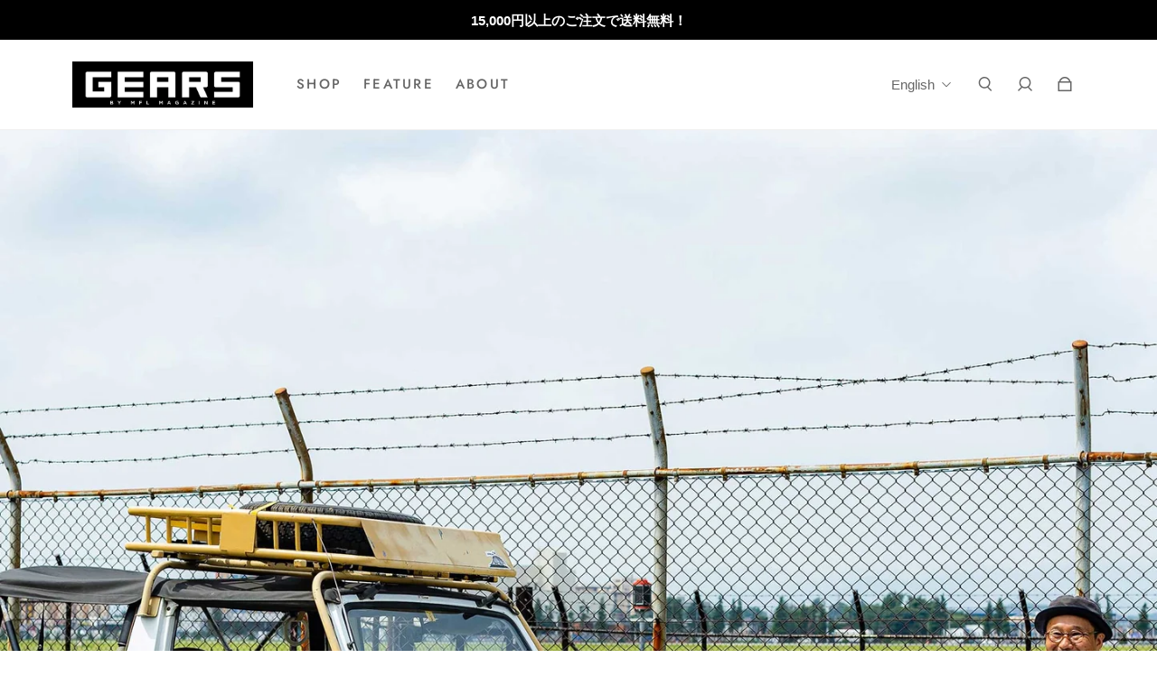

--- FILE ---
content_type: text/html; charset=utf-8
request_url: https://mfl-mag.com/en/blogs/car-snap/%E3%82%B5%E3%83%95%E3%82%A1%E3%83%AA%E3%83%AB%E3%83%83%E3%82%AF%E3%81%AE%E4%BD%BF%E3%81%84%E8%BE%BC%E3%81%BE%E3%82%8C%E3%81%9F-%E9%81%93%E5%85%B7-92-suzuki-jimny-11c
body_size: 33202
content:
<!doctype html>
  <html
    class="no-js max-w-full overflow-x-hidden !h-auto"
    lang="en"
    data-headings-size="medium"
    data-headings-case="uppercase"
    data-headings-line-height="loose"
  >
  <head>
    <meta charset="utf-8">
    <meta http-equiv="X-UA-Compatible" content="IE=edge,chrome=1">
    <meta name="viewport" content="width=device-width,initial-scale=1">

    <link rel="preconnect" href="https://cdn.shopify.com" crossorigin>
    <link rel="preconnect" href="https://ajax.googleapis.com" crossorigin><link rel="preload" as="font" href="//mfl-mag.com/cdn/fonts/jost/jost_n5.7c8497861ffd15f4e1284cd221f14658b0e95d61.woff2" type="font/woff2" crossorigin><link rel="preload" href="//mfl-mag.com/cdn/shop/t/11/assets/theme.css?v=67245511668098347111718778226" as="style">

    <link rel="modulepreload" href="//mfl-mag.com/cdn/shop/t/11/assets/theme.min.js?v=126014031971537727391718778226"><link rel="canonical" href="https://mfl-mag.com/en/blogs/car-snap/%e3%82%b5%e3%83%95%e3%82%a1%e3%83%aa%e3%83%ab%e3%83%83%e3%82%af%e3%81%ae%e4%bd%bf%e3%81%84%e8%be%bc%e3%81%be%e3%82%8c%e3%81%9f-%e9%81%93%e5%85%b7-92-suzuki-jimny-11c"><link rel="icon" type="image/png" href="//mfl-mag.com/cdn/shop/files/221123_gears_favicon_144_01.png?crop=center&height=32&v=1669177346&width=32"><title>サファリルックの使い込まれた“道具”〈’92 SUZUKI JIMNY 11C〉
&ndash; GEARS by MFL Magazine</title><meta name="description" content="OWNER：有馬次郎さん/クリエイティブディレクター元々ご家族とキャンプを楽しんでいた有馬さん。お子さんが大きくなり、キャンプスタイルが変わったことを機に乗り換えたのが、このジムニーJA11Cだ。「キャンプがミリタリーギアを取り入れた野営スタイルに変わり、自分の趣味全開で選んだのがこのジムニーです。JA11Cは幌車の設定があった最後のモデルで、電子制御も少なく、僕の理想のクルマでした。クーラーもパワステもなく、今どきの快適なクルマとは対局にありますが、それが良いですね」 フロントグリルを変更し、バンパーもチューブバンパーにカスタム。ドアもクイックヒンジにし、すぐにバーのみのスタイルに変更できるように。開放的な幌車はジムニー好きの間で"><meta property="og:site_name" content="GEARS by MFL Magazine">
<meta property="og:url" content="https://mfl-mag.com/en/blogs/car-snap/%e3%82%b5%e3%83%95%e3%82%a1%e3%83%aa%e3%83%ab%e3%83%83%e3%82%af%e3%81%ae%e4%bd%bf%e3%81%84%e8%be%bc%e3%81%be%e3%82%8c%e3%81%9f-%e9%81%93%e5%85%b7-92-suzuki-jimny-11c">
<meta property="og:title" content="サファリルックの使い込まれた“道具”〈’92 SUZUKI JIMNY 11C〉">
<meta property="og:type" content="article">
<meta property="og:description" content="OWNER：有馬次郎さん/クリエイティブディレクター元々ご家族とキャンプを楽しんでいた有馬さん。お子さんが大きくなり、キャンプスタイルが変わったことを機に乗り換えたのが、このジムニーJA11Cだ。「キャンプがミリタリーギアを取り入れた野営スタイルに変わり、自分の趣味全開で選んだのがこのジムニーです。JA11Cは幌車の設定があった最後のモデルで、電子制御も少なく、僕の理想のクルマでした。クーラーもパワステもなく、今どきの快適なクルマとは対局にありますが、それが良いですね」 フロントグリルを変更し、バンパーもチューブバンパーにカスタム。ドアもクイックヒンジにし、すぐにバーのみのスタイルに変更できるように。開放的な幌車はジムニー好きの間で"><meta property="og:image" content="http:articles/car_to_resizep.jpg">
  <meta property="og:image:secure_url" content="https:articles/car_to_resizep.jpg">
  <meta property="og:image:width" content="2000">
  <meta property="og:image:height" content="2000">


<meta name="twitter:card" content="summary_large_image">
<meta name="twitter:title" content="サファリルックの使い込まれた“道具”〈’92 SUZUKI JIMNY 11C〉">
<meta name="twitter:description" content="OWNER：有馬次郎さん/クリエイティブディレクター元々ご家族とキャンプを楽しんでいた有馬さん。お子さんが大きくなり、キャンプスタイルが変わったことを機に乗り換えたのが、このジムニーJA11Cだ。「キャンプがミリタリーギアを取り入れた野営スタイルに変わり、自分の趣味全開で選んだのがこのジムニーです。JA11Cは幌車の設定があった最後のモデルで、電子制御も少なく、僕の理想のクルマでした。クーラーもパワステもなく、今どきの快適なクルマとは対局にありますが、それが良いですね」 フロントグリルを変更し、バンパーもチューブバンパーにカスタム。ドアもクイックヒンジにし、すぐにバーのみのスタイルに変更できるように。開放的な幌車はジムニー好きの間で">

<link rel="canonical" href="https://mfl-mag.com/en/blogs/car-snap/%e3%82%b5%e3%83%95%e3%82%a1%e3%83%aa%e3%83%ab%e3%83%83%e3%82%af%e3%81%ae%e4%bd%bf%e3%81%84%e8%be%bc%e3%81%be%e3%82%8c%e3%81%9f-%e9%81%93%e5%85%b7-92-suzuki-jimny-11c" />
<style>
  @font-face {
  font-family: Jost;
  font-weight: 500;
  font-style: normal;
  font-display: swap;
  src: url("//mfl-mag.com/cdn/fonts/jost/jost_n5.7c8497861ffd15f4e1284cd221f14658b0e95d61.woff2") format("woff2"),
       url("//mfl-mag.com/cdn/fonts/jost/jost_n5.fb6a06896db583cc2df5ba1b30d9c04383119dd9.woff") format("woff");
}

  
  
  @font-face {
  font-family: Jost;
  font-weight: 700;
  font-style: normal;
  font-display: swap;
  src: url("//mfl-mag.com/cdn/fonts/jost/jost_n7.921dc18c13fa0b0c94c5e2517ffe06139c3615a3.woff2") format("woff2"),
       url("//mfl-mag.com/cdn/fonts/jost/jost_n7.cbfc16c98c1e195f46c536e775e4e959c5f2f22b.woff") format("woff");
}

</style><style>
/* This file is automatically compiled, do not edit directly. See src/setup/css-variables.js */
:root {
--colors-background: #FFFFFF;
--colors-body-text: #666666;
--colors-body-text-opacity-10: rgba(102, 102, 102, 0.1);
--colors-body-text-opacity-20: rgba(102, 102, 102, 0.2);
--colors-body-text-opacity-55: rgba(102, 102, 102, 0.55);
--colors-border-opacity-10: rgba(102, 102, 102, 0.1);
--colors-headings: #666666;
--general-colors-background: #FFFFFF;
--general-colors-body: #666666;
--general-colors-body-opacity-10: rgba(102, 102, 102, 0.1);
--general-colors-body-opacity-20: rgba(102, 102, 102, 0.2);
--general-colors-body-opacity-55: rgba(102, 102, 102, 0.55);
--general-colors-border-opacity-10: rgba(102, 102, 102, 0.1);
--general-colors-headings: #666666;
--accent-1-colors-background: #000000;
--accent-1-colors-body: #FFFFFF;
--accent-1-colors-body-opacity-10: rgba(255, 255, 255, 0.7);
--accent-1-colors-body-opacity-20: rgba(255, 255, 255, 0.7);
--accent-1-colors-body-opacity-55: rgba(255, 255, 255, 0.7);
--accent-1-colors-border-opacity-10: rgba(255, 255, 255, 0.2);
--accent-1-colors-headings: #FFFFFF;
--accent-2-colors-background: #f0f0f0;
--accent-2-colors-body: #666666;
--accent-2-colors-body-opacity-10: rgba(102, 102, 102, 0.1);
--accent-2-colors-body-opacity-20: rgba(102, 102, 102, 0.2);
--accent-2-colors-body-opacity-55: rgba(102, 102, 102, 0.55);
--accent-2-colors-border-opacity-10: rgba(102, 102, 102, 0.1);
--accent-2-colors-headings: #666666;
--accent-3-colors-background: rgba(0,0,0,0);
--accent-3-colors-body: #666666;
--accent-3-colors-body-opacity-10: rgba(102, 102, 102, 0.7);
--accent-3-colors-body-opacity-20: rgba(102, 102, 102, 0.7);
--accent-3-colors-body-opacity-55: rgba(102, 102, 102, 0.7);
--accent-3-colors-border-opacity-10: rgba(102, 102, 102, 0.2);
--accent-3-colors-headings: #666666;
--invert-colors-background: #666666;
--invert-colors-body: #FFFFFF;
--font-body: "system_ui", -apple-system, 'Segoe UI', Roboto, 'Helvetica Neue', 'Noto Sans', 'Liberation Sans', Arial, sans-serif, 'Apple Color Emoji', 'Segoe UI Emoji', 'Segoe UI Symbol', 'Noto Color Emoji';
--font-headings: Jost, sans-serif;
--font-size-base: 0.96rem;
--font-body-weight: 400;
--font-body-style: normal;
--heading-case: uppercase;
--slider-animation-duration: 1400ms;

}</style><style data-shopify>

  
  @font-face {
  font-family: Jost;
  font-weight: 500;
  font-style: normal;
  font-display: swap;
  src: url("//mfl-mag.com/cdn/fonts/jost/jost_n5.7c8497861ffd15f4e1284cd221f14658b0e95d61.woff2") format("woff2"),
       url("//mfl-mag.com/cdn/fonts/jost/jost_n5.fb6a06896db583cc2df5ba1b30d9c04383119dd9.woff") format("woff");
}


  *,
  *::before,
  *::after {
    box-sizing: inherit;
  }

  html {
    box-sizing: border-box;
    height: 100%;
  }

  body {
    display: grid;
    grid-template-rows: auto auto 1fr auto;
    grid-template-columns: 100%;
    min-height: 100%;
    margin: 0;
  }

  details > summary::-webkit-details-marker {
    display: none;
  }

</style><script>window.performance && window.performance.mark && window.performance.mark('shopify.content_for_header.start');</script><meta id="shopify-digital-wallet" name="shopify-digital-wallet" content="/66050982147/digital_wallets/dialog">
<meta name="shopify-checkout-api-token" content="975758bc5bf435745bddb8b1740071e5">
<link rel="alternate" type="application/atom+xml" title="Feed" href="/en/blogs/car-snap.atom" />
<link rel="alternate" hreflang="x-default" href="https://mfl-mag.com/blogs/car-snap/%E3%82%B5%E3%83%95%E3%82%A1%E3%83%AA%E3%83%AB%E3%83%83%E3%82%AF%E3%81%AE%E4%BD%BF%E3%81%84%E8%BE%BC%E3%81%BE%E3%82%8C%E3%81%9F-%E9%81%93%E5%85%B7-92-suzuki-jimny-11c">
<link rel="alternate" hreflang="ja" href="https://mfl-mag.com/blogs/car-snap/%E3%82%B5%E3%83%95%E3%82%A1%E3%83%AA%E3%83%AB%E3%83%83%E3%82%AF%E3%81%AE%E4%BD%BF%E3%81%84%E8%BE%BC%E3%81%BE%E3%82%8C%E3%81%9F-%E9%81%93%E5%85%B7-92-suzuki-jimny-11c">
<link rel="alternate" hreflang="en" href="https://mfl-mag.com/en/blogs/car-snap/%E3%82%B5%E3%83%95%E3%82%A1%E3%83%AA%E3%83%AB%E3%83%83%E3%82%AF%E3%81%AE%E4%BD%BF%E3%81%84%E8%BE%BC%E3%81%BE%E3%82%8C%E3%81%9F-%E9%81%93%E5%85%B7-92-suzuki-jimny-11c">
<script async="async" src="/checkouts/internal/preloads.js?locale=en-JP"></script>
<link rel="preconnect" href="https://shop.app" crossorigin="anonymous">
<script async="async" src="https://shop.app/checkouts/internal/preloads.js?locale=en-JP&shop_id=66050982147" crossorigin="anonymous"></script>
<script id="apple-pay-shop-capabilities" type="application/json">{"shopId":66050982147,"countryCode":"JP","currencyCode":"JPY","merchantCapabilities":["supports3DS"],"merchantId":"gid:\/\/shopify\/Shop\/66050982147","merchantName":"GEARS by MFL Magazine","requiredBillingContactFields":["postalAddress","email","phone"],"requiredShippingContactFields":["postalAddress","email","phone"],"shippingType":"shipping","supportedNetworks":["visa","masterCard","amex","jcb","discover"],"total":{"type":"pending","label":"GEARS by MFL Magazine","amount":"1.00"},"shopifyPaymentsEnabled":true,"supportsSubscriptions":true}</script>
<script id="shopify-features" type="application/json">{"accessToken":"975758bc5bf435745bddb8b1740071e5","betas":["rich-media-storefront-analytics"],"domain":"mfl-mag.com","predictiveSearch":false,"shopId":66050982147,"locale":"en"}</script>
<script>var Shopify = Shopify || {};
Shopify.shop = "mfl-magazine.myshopify.com";
Shopify.locale = "en";
Shopify.currency = {"active":"JPY","rate":"1.0"};
Shopify.country = "JP";
Shopify.theme = {"name":"GEARS(最新:2024.06.19)","id":142987493635,"schema_name":"Influence","schema_version":"3.1.0","theme_store_id":1536,"role":"main"};
Shopify.theme.handle = "null";
Shopify.theme.style = {"id":null,"handle":null};
Shopify.cdnHost = "mfl-mag.com/cdn";
Shopify.routes = Shopify.routes || {};
Shopify.routes.root = "/en/";</script>
<script type="module">!function(o){(o.Shopify=o.Shopify||{}).modules=!0}(window);</script>
<script>!function(o){function n(){var o=[];function n(){o.push(Array.prototype.slice.apply(arguments))}return n.q=o,n}var t=o.Shopify=o.Shopify||{};t.loadFeatures=n(),t.autoloadFeatures=n()}(window);</script>
<script>
  window.ShopifyPay = window.ShopifyPay || {};
  window.ShopifyPay.apiHost = "shop.app\/pay";
  window.ShopifyPay.redirectState = null;
</script>
<script id="shop-js-analytics" type="application/json">{"pageType":"article"}</script>
<script defer="defer" async type="module" src="//mfl-mag.com/cdn/shopifycloud/shop-js/modules/v2/client.init-shop-cart-sync_DlSlHazZ.en.esm.js"></script>
<script defer="defer" async type="module" src="//mfl-mag.com/cdn/shopifycloud/shop-js/modules/v2/chunk.common_D16XZWos.esm.js"></script>
<script type="module">
  await import("//mfl-mag.com/cdn/shopifycloud/shop-js/modules/v2/client.init-shop-cart-sync_DlSlHazZ.en.esm.js");
await import("//mfl-mag.com/cdn/shopifycloud/shop-js/modules/v2/chunk.common_D16XZWos.esm.js");

  window.Shopify.SignInWithShop?.initShopCartSync?.({"fedCMEnabled":true,"windoidEnabled":true});

</script>
<script>
  window.Shopify = window.Shopify || {};
  if (!window.Shopify.featureAssets) window.Shopify.featureAssets = {};
  window.Shopify.featureAssets['shop-js'] = {"shop-cart-sync":["modules/v2/client.shop-cart-sync_DKWYiEUO.en.esm.js","modules/v2/chunk.common_D16XZWos.esm.js"],"init-fed-cm":["modules/v2/client.init-fed-cm_vfPMjZAC.en.esm.js","modules/v2/chunk.common_D16XZWos.esm.js"],"init-shop-email-lookup-coordinator":["modules/v2/client.init-shop-email-lookup-coordinator_CR38P6MB.en.esm.js","modules/v2/chunk.common_D16XZWos.esm.js"],"init-shop-cart-sync":["modules/v2/client.init-shop-cart-sync_DlSlHazZ.en.esm.js","modules/v2/chunk.common_D16XZWos.esm.js"],"shop-cash-offers":["modules/v2/client.shop-cash-offers_CJw4IQ6B.en.esm.js","modules/v2/chunk.common_D16XZWos.esm.js","modules/v2/chunk.modal_UwFWkumu.esm.js"],"shop-toast-manager":["modules/v2/client.shop-toast-manager_BY778Uv6.en.esm.js","modules/v2/chunk.common_D16XZWos.esm.js"],"init-windoid":["modules/v2/client.init-windoid_DVhZdEm3.en.esm.js","modules/v2/chunk.common_D16XZWos.esm.js"],"shop-button":["modules/v2/client.shop-button_D2ZzKUPa.en.esm.js","modules/v2/chunk.common_D16XZWos.esm.js"],"avatar":["modules/v2/client.avatar_BTnouDA3.en.esm.js"],"init-customer-accounts-sign-up":["modules/v2/client.init-customer-accounts-sign-up_CQZUmjGN.en.esm.js","modules/v2/client.shop-login-button_Cu5K-F7X.en.esm.js","modules/v2/chunk.common_D16XZWos.esm.js","modules/v2/chunk.modal_UwFWkumu.esm.js"],"pay-button":["modules/v2/client.pay-button_CcBqbGU7.en.esm.js","modules/v2/chunk.common_D16XZWos.esm.js"],"init-shop-for-new-customer-accounts":["modules/v2/client.init-shop-for-new-customer-accounts_B5DR5JTE.en.esm.js","modules/v2/client.shop-login-button_Cu5K-F7X.en.esm.js","modules/v2/chunk.common_D16XZWos.esm.js","modules/v2/chunk.modal_UwFWkumu.esm.js"],"shop-login-button":["modules/v2/client.shop-login-button_Cu5K-F7X.en.esm.js","modules/v2/chunk.common_D16XZWos.esm.js","modules/v2/chunk.modal_UwFWkumu.esm.js"],"shop-follow-button":["modules/v2/client.shop-follow-button_BX8Slf17.en.esm.js","modules/v2/chunk.common_D16XZWos.esm.js","modules/v2/chunk.modal_UwFWkumu.esm.js"],"init-customer-accounts":["modules/v2/client.init-customer-accounts_DjKkmQ2w.en.esm.js","modules/v2/client.shop-login-button_Cu5K-F7X.en.esm.js","modules/v2/chunk.common_D16XZWos.esm.js","modules/v2/chunk.modal_UwFWkumu.esm.js"],"lead-capture":["modules/v2/client.lead-capture_ChWCg7nV.en.esm.js","modules/v2/chunk.common_D16XZWos.esm.js","modules/v2/chunk.modal_UwFWkumu.esm.js"],"checkout-modal":["modules/v2/client.checkout-modal_DPnpVyv-.en.esm.js","modules/v2/chunk.common_D16XZWos.esm.js","modules/v2/chunk.modal_UwFWkumu.esm.js"],"shop-login":["modules/v2/client.shop-login_leRXJtcZ.en.esm.js","modules/v2/chunk.common_D16XZWos.esm.js","modules/v2/chunk.modal_UwFWkumu.esm.js"],"payment-terms":["modules/v2/client.payment-terms_Bp9K0NXD.en.esm.js","modules/v2/chunk.common_D16XZWos.esm.js","modules/v2/chunk.modal_UwFWkumu.esm.js"]};
</script>
<script id="__st">var __st={"a":66050982147,"offset":32400,"reqid":"269c83bf-3fc1-44a7-9149-87a21cbea5da-1768580611","pageurl":"mfl-mag.com\/en\/blogs\/car-snap\/%E3%82%B5%E3%83%95%E3%82%A1%E3%83%AA%E3%83%AB%E3%83%83%E3%82%AF%E3%81%AE%E4%BD%BF%E3%81%84%E8%BE%BC%E3%81%BE%E3%82%8C%E3%81%9F-%E9%81%93%E5%85%B7-92-suzuki-jimny-11c","s":"articles-588073730307","u":"3d1a8650fac4","p":"article","rtyp":"article","rid":588073730307};</script>
<script>window.ShopifyPaypalV4VisibilityTracking = true;</script>
<script id="captcha-bootstrap">!function(){'use strict';const t='contact',e='account',n='new_comment',o=[[t,t],['blogs',n],['comments',n],[t,'customer']],c=[[e,'customer_login'],[e,'guest_login'],[e,'recover_customer_password'],[e,'create_customer']],r=t=>t.map((([t,e])=>`form[action*='/${t}']:not([data-nocaptcha='true']) input[name='form_type'][value='${e}']`)).join(','),a=t=>()=>t?[...document.querySelectorAll(t)].map((t=>t.form)):[];function s(){const t=[...o],e=r(t);return a(e)}const i='password',u='form_key',d=['recaptcha-v3-token','g-recaptcha-response','h-captcha-response',i],f=()=>{try{return window.sessionStorage}catch{return}},m='__shopify_v',_=t=>t.elements[u];function p(t,e,n=!1){try{const o=window.sessionStorage,c=JSON.parse(o.getItem(e)),{data:r}=function(t){const{data:e,action:n}=t;return t[m]||n?{data:e,action:n}:{data:t,action:n}}(c);for(const[e,n]of Object.entries(r))t.elements[e]&&(t.elements[e].value=n);n&&o.removeItem(e)}catch(o){console.error('form repopulation failed',{error:o})}}const l='form_type',E='cptcha';function T(t){t.dataset[E]=!0}const w=window,h=w.document,L='Shopify',v='ce_forms',y='captcha';let A=!1;((t,e)=>{const n=(g='f06e6c50-85a8-45c8-87d0-21a2b65856fe',I='https://cdn.shopify.com/shopifycloud/storefront-forms-hcaptcha/ce_storefront_forms_captcha_hcaptcha.v1.5.2.iife.js',D={infoText:'Protected by hCaptcha',privacyText:'Privacy',termsText:'Terms'},(t,e,n)=>{const o=w[L][v],c=o.bindForm;if(c)return c(t,g,e,D).then(n);var r;o.q.push([[t,g,e,D],n]),r=I,A||(h.body.append(Object.assign(h.createElement('script'),{id:'captcha-provider',async:!0,src:r})),A=!0)});var g,I,D;w[L]=w[L]||{},w[L][v]=w[L][v]||{},w[L][v].q=[],w[L][y]=w[L][y]||{},w[L][y].protect=function(t,e){n(t,void 0,e),T(t)},Object.freeze(w[L][y]),function(t,e,n,w,h,L){const[v,y,A,g]=function(t,e,n){const i=e?o:[],u=t?c:[],d=[...i,...u],f=r(d),m=r(i),_=r(d.filter((([t,e])=>n.includes(e))));return[a(f),a(m),a(_),s()]}(w,h,L),I=t=>{const e=t.target;return e instanceof HTMLFormElement?e:e&&e.form},D=t=>v().includes(t);t.addEventListener('submit',(t=>{const e=I(t);if(!e)return;const n=D(e)&&!e.dataset.hcaptchaBound&&!e.dataset.recaptchaBound,o=_(e),c=g().includes(e)&&(!o||!o.value);(n||c)&&t.preventDefault(),c&&!n&&(function(t){try{if(!f())return;!function(t){const e=f();if(!e)return;const n=_(t);if(!n)return;const o=n.value;o&&e.removeItem(o)}(t);const e=Array.from(Array(32),(()=>Math.random().toString(36)[2])).join('');!function(t,e){_(t)||t.append(Object.assign(document.createElement('input'),{type:'hidden',name:u})),t.elements[u].value=e}(t,e),function(t,e){const n=f();if(!n)return;const o=[...t.querySelectorAll(`input[type='${i}']`)].map((({name:t})=>t)),c=[...d,...o],r={};for(const[a,s]of new FormData(t).entries())c.includes(a)||(r[a]=s);n.setItem(e,JSON.stringify({[m]:1,action:t.action,data:r}))}(t,e)}catch(e){console.error('failed to persist form',e)}}(e),e.submit())}));const S=(t,e)=>{t&&!t.dataset[E]&&(n(t,e.some((e=>e===t))),T(t))};for(const o of['focusin','change'])t.addEventListener(o,(t=>{const e=I(t);D(e)&&S(e,y())}));const B=e.get('form_key'),M=e.get(l),P=B&&M;t.addEventListener('DOMContentLoaded',(()=>{const t=y();if(P)for(const e of t)e.elements[l].value===M&&p(e,B);[...new Set([...A(),...v().filter((t=>'true'===t.dataset.shopifyCaptcha))])].forEach((e=>S(e,t)))}))}(h,new URLSearchParams(w.location.search),n,t,e,['guest_login'])})(!0,!0)}();</script>
<script integrity="sha256-4kQ18oKyAcykRKYeNunJcIwy7WH5gtpwJnB7kiuLZ1E=" data-source-attribution="shopify.loadfeatures" defer="defer" src="//mfl-mag.com/cdn/shopifycloud/storefront/assets/storefront/load_feature-a0a9edcb.js" crossorigin="anonymous"></script>
<script crossorigin="anonymous" defer="defer" src="//mfl-mag.com/cdn/shopifycloud/storefront/assets/shopify_pay/storefront-65b4c6d7.js?v=20250812"></script>
<script data-source-attribution="shopify.dynamic_checkout.dynamic.init">var Shopify=Shopify||{};Shopify.PaymentButton=Shopify.PaymentButton||{isStorefrontPortableWallets:!0,init:function(){window.Shopify.PaymentButton.init=function(){};var t=document.createElement("script");t.src="https://mfl-mag.com/cdn/shopifycloud/portable-wallets/latest/portable-wallets.en.js",t.type="module",document.head.appendChild(t)}};
</script>
<script data-source-attribution="shopify.dynamic_checkout.buyer_consent">
  function portableWalletsHideBuyerConsent(e){var t=document.getElementById("shopify-buyer-consent"),n=document.getElementById("shopify-subscription-policy-button");t&&n&&(t.classList.add("hidden"),t.setAttribute("aria-hidden","true"),n.removeEventListener("click",e))}function portableWalletsShowBuyerConsent(e){var t=document.getElementById("shopify-buyer-consent"),n=document.getElementById("shopify-subscription-policy-button");t&&n&&(t.classList.remove("hidden"),t.removeAttribute("aria-hidden"),n.addEventListener("click",e))}window.Shopify?.PaymentButton&&(window.Shopify.PaymentButton.hideBuyerConsent=portableWalletsHideBuyerConsent,window.Shopify.PaymentButton.showBuyerConsent=portableWalletsShowBuyerConsent);
</script>
<script data-source-attribution="shopify.dynamic_checkout.cart.bootstrap">document.addEventListener("DOMContentLoaded",(function(){function t(){return document.querySelector("shopify-accelerated-checkout-cart, shopify-accelerated-checkout")}if(t())Shopify.PaymentButton.init();else{new MutationObserver((function(e,n){t()&&(Shopify.PaymentButton.init(),n.disconnect())})).observe(document.body,{childList:!0,subtree:!0})}}));
</script>
<link id="shopify-accelerated-checkout-styles" rel="stylesheet" media="screen" href="https://mfl-mag.com/cdn/shopifycloud/portable-wallets/latest/accelerated-checkout-backwards-compat.css" crossorigin="anonymous">
<style id="shopify-accelerated-checkout-cart">
        #shopify-buyer-consent {
  margin-top: 1em;
  display: inline-block;
  width: 100%;
}

#shopify-buyer-consent.hidden {
  display: none;
}

#shopify-subscription-policy-button {
  background: none;
  border: none;
  padding: 0;
  text-decoration: underline;
  font-size: inherit;
  cursor: pointer;
}

#shopify-subscription-policy-button::before {
  box-shadow: none;
}

      </style>

<script>window.performance && window.performance.mark && window.performance.mark('shopify.content_for_header.end');</script>

    <script>document.documentElement.className = document.documentElement.className.replace('no-js', 'js');</script>
  <link href="https://monorail-edge.shopifysvc.com" rel="dns-prefetch">
<script>(function(){if ("sendBeacon" in navigator && "performance" in window) {try {var session_token_from_headers = performance.getEntriesByType('navigation')[0].serverTiming.find(x => x.name == '_s').description;} catch {var session_token_from_headers = undefined;}var session_cookie_matches = document.cookie.match(/_shopify_s=([^;]*)/);var session_token_from_cookie = session_cookie_matches && session_cookie_matches.length === 2 ? session_cookie_matches[1] : "";var session_token = session_token_from_headers || session_token_from_cookie || "";function handle_abandonment_event(e) {var entries = performance.getEntries().filter(function(entry) {return /monorail-edge.shopifysvc.com/.test(entry.name);});if (!window.abandonment_tracked && entries.length === 0) {window.abandonment_tracked = true;var currentMs = Date.now();var navigation_start = performance.timing.navigationStart;var payload = {shop_id: 66050982147,url: window.location.href,navigation_start,duration: currentMs - navigation_start,session_token,page_type: "article"};window.navigator.sendBeacon("https://monorail-edge.shopifysvc.com/v1/produce", JSON.stringify({schema_id: "online_store_buyer_site_abandonment/1.1",payload: payload,metadata: {event_created_at_ms: currentMs,event_sent_at_ms: currentMs}}));}}window.addEventListener('pagehide', handle_abandonment_event);}}());</script>
<script id="web-pixels-manager-setup">(function e(e,d,r,n,o){if(void 0===o&&(o={}),!Boolean(null===(a=null===(i=window.Shopify)||void 0===i?void 0:i.analytics)||void 0===a?void 0:a.replayQueue)){var i,a;window.Shopify=window.Shopify||{};var t=window.Shopify;t.analytics=t.analytics||{};var s=t.analytics;s.replayQueue=[],s.publish=function(e,d,r){return s.replayQueue.push([e,d,r]),!0};try{self.performance.mark("wpm:start")}catch(e){}var l=function(){var e={modern:/Edge?\/(1{2}[4-9]|1[2-9]\d|[2-9]\d{2}|\d{4,})\.\d+(\.\d+|)|Firefox\/(1{2}[4-9]|1[2-9]\d|[2-9]\d{2}|\d{4,})\.\d+(\.\d+|)|Chrom(ium|e)\/(9{2}|\d{3,})\.\d+(\.\d+|)|(Maci|X1{2}).+ Version\/(15\.\d+|(1[6-9]|[2-9]\d|\d{3,})\.\d+)([,.]\d+|)( \(\w+\)|)( Mobile\/\w+|) Safari\/|Chrome.+OPR\/(9{2}|\d{3,})\.\d+\.\d+|(CPU[ +]OS|iPhone[ +]OS|CPU[ +]iPhone|CPU IPhone OS|CPU iPad OS)[ +]+(15[._]\d+|(1[6-9]|[2-9]\d|\d{3,})[._]\d+)([._]\d+|)|Android:?[ /-](13[3-9]|1[4-9]\d|[2-9]\d{2}|\d{4,})(\.\d+|)(\.\d+|)|Android.+Firefox\/(13[5-9]|1[4-9]\d|[2-9]\d{2}|\d{4,})\.\d+(\.\d+|)|Android.+Chrom(ium|e)\/(13[3-9]|1[4-9]\d|[2-9]\d{2}|\d{4,})\.\d+(\.\d+|)|SamsungBrowser\/([2-9]\d|\d{3,})\.\d+/,legacy:/Edge?\/(1[6-9]|[2-9]\d|\d{3,})\.\d+(\.\d+|)|Firefox\/(5[4-9]|[6-9]\d|\d{3,})\.\d+(\.\d+|)|Chrom(ium|e)\/(5[1-9]|[6-9]\d|\d{3,})\.\d+(\.\d+|)([\d.]+$|.*Safari\/(?![\d.]+ Edge\/[\d.]+$))|(Maci|X1{2}).+ Version\/(10\.\d+|(1[1-9]|[2-9]\d|\d{3,})\.\d+)([,.]\d+|)( \(\w+\)|)( Mobile\/\w+|) Safari\/|Chrome.+OPR\/(3[89]|[4-9]\d|\d{3,})\.\d+\.\d+|(CPU[ +]OS|iPhone[ +]OS|CPU[ +]iPhone|CPU IPhone OS|CPU iPad OS)[ +]+(10[._]\d+|(1[1-9]|[2-9]\d|\d{3,})[._]\d+)([._]\d+|)|Android:?[ /-](13[3-9]|1[4-9]\d|[2-9]\d{2}|\d{4,})(\.\d+|)(\.\d+|)|Mobile Safari.+OPR\/([89]\d|\d{3,})\.\d+\.\d+|Android.+Firefox\/(13[5-9]|1[4-9]\d|[2-9]\d{2}|\d{4,})\.\d+(\.\d+|)|Android.+Chrom(ium|e)\/(13[3-9]|1[4-9]\d|[2-9]\d{2}|\d{4,})\.\d+(\.\d+|)|Android.+(UC? ?Browser|UCWEB|U3)[ /]?(15\.([5-9]|\d{2,})|(1[6-9]|[2-9]\d|\d{3,})\.\d+)\.\d+|SamsungBrowser\/(5\.\d+|([6-9]|\d{2,})\.\d+)|Android.+MQ{2}Browser\/(14(\.(9|\d{2,})|)|(1[5-9]|[2-9]\d|\d{3,})(\.\d+|))(\.\d+|)|K[Aa][Ii]OS\/(3\.\d+|([4-9]|\d{2,})\.\d+)(\.\d+|)/},d=e.modern,r=e.legacy,n=navigator.userAgent;return n.match(d)?"modern":n.match(r)?"legacy":"unknown"}(),u="modern"===l?"modern":"legacy",c=(null!=n?n:{modern:"",legacy:""})[u],f=function(e){return[e.baseUrl,"/wpm","/b",e.hashVersion,"modern"===e.buildTarget?"m":"l",".js"].join("")}({baseUrl:d,hashVersion:r,buildTarget:u}),m=function(e){var d=e.version,r=e.bundleTarget,n=e.surface,o=e.pageUrl,i=e.monorailEndpoint;return{emit:function(e){var a=e.status,t=e.errorMsg,s=(new Date).getTime(),l=JSON.stringify({metadata:{event_sent_at_ms:s},events:[{schema_id:"web_pixels_manager_load/3.1",payload:{version:d,bundle_target:r,page_url:o,status:a,surface:n,error_msg:t},metadata:{event_created_at_ms:s}}]});if(!i)return console&&console.warn&&console.warn("[Web Pixels Manager] No Monorail endpoint provided, skipping logging."),!1;try{return self.navigator.sendBeacon.bind(self.navigator)(i,l)}catch(e){}var u=new XMLHttpRequest;try{return u.open("POST",i,!0),u.setRequestHeader("Content-Type","text/plain"),u.send(l),!0}catch(e){return console&&console.warn&&console.warn("[Web Pixels Manager] Got an unhandled error while logging to Monorail."),!1}}}}({version:r,bundleTarget:l,surface:e.surface,pageUrl:self.location.href,monorailEndpoint:e.monorailEndpoint});try{o.browserTarget=l,function(e){var d=e.src,r=e.async,n=void 0===r||r,o=e.onload,i=e.onerror,a=e.sri,t=e.scriptDataAttributes,s=void 0===t?{}:t,l=document.createElement("script"),u=document.querySelector("head"),c=document.querySelector("body");if(l.async=n,l.src=d,a&&(l.integrity=a,l.crossOrigin="anonymous"),s)for(var f in s)if(Object.prototype.hasOwnProperty.call(s,f))try{l.dataset[f]=s[f]}catch(e){}if(o&&l.addEventListener("load",o),i&&l.addEventListener("error",i),u)u.appendChild(l);else{if(!c)throw new Error("Did not find a head or body element to append the script");c.appendChild(l)}}({src:f,async:!0,onload:function(){if(!function(){var e,d;return Boolean(null===(d=null===(e=window.Shopify)||void 0===e?void 0:e.analytics)||void 0===d?void 0:d.initialized)}()){var d=window.webPixelsManager.init(e)||void 0;if(d){var r=window.Shopify.analytics;r.replayQueue.forEach((function(e){var r=e[0],n=e[1],o=e[2];d.publishCustomEvent(r,n,o)})),r.replayQueue=[],r.publish=d.publishCustomEvent,r.visitor=d.visitor,r.initialized=!0}}},onerror:function(){return m.emit({status:"failed",errorMsg:"".concat(f," has failed to load")})},sri:function(e){var d=/^sha384-[A-Za-z0-9+/=]+$/;return"string"==typeof e&&d.test(e)}(c)?c:"",scriptDataAttributes:o}),m.emit({status:"loading"})}catch(e){m.emit({status:"failed",errorMsg:(null==e?void 0:e.message)||"Unknown error"})}}})({shopId: 66050982147,storefrontBaseUrl: "https://mfl-mag.com",extensionsBaseUrl: "https://extensions.shopifycdn.com/cdn/shopifycloud/web-pixels-manager",monorailEndpoint: "https://monorail-edge.shopifysvc.com/unstable/produce_batch",surface: "storefront-renderer",enabledBetaFlags: ["2dca8a86"],webPixelsConfigList: [{"id":"449544451","configuration":"{\"config\":\"{\\\"pixel_id\\\":\\\"G-2YFLNH9L08\\\",\\\"gtag_events\\\":[{\\\"type\\\":\\\"purchase\\\",\\\"action_label\\\":\\\"G-2YFLNH9L08\\\"},{\\\"type\\\":\\\"page_view\\\",\\\"action_label\\\":\\\"G-2YFLNH9L08\\\"},{\\\"type\\\":\\\"view_item\\\",\\\"action_label\\\":\\\"G-2YFLNH9L08\\\"},{\\\"type\\\":\\\"search\\\",\\\"action_label\\\":\\\"G-2YFLNH9L08\\\"},{\\\"type\\\":\\\"add_to_cart\\\",\\\"action_label\\\":\\\"G-2YFLNH9L08\\\"},{\\\"type\\\":\\\"begin_checkout\\\",\\\"action_label\\\":\\\"G-2YFLNH9L08\\\"},{\\\"type\\\":\\\"add_payment_info\\\",\\\"action_label\\\":\\\"G-2YFLNH9L08\\\"}],\\\"enable_monitoring_mode\\\":false}\"}","eventPayloadVersion":"v1","runtimeContext":"OPEN","scriptVersion":"b2a88bafab3e21179ed38636efcd8a93","type":"APP","apiClientId":1780363,"privacyPurposes":[],"dataSharingAdjustments":{"protectedCustomerApprovalScopes":["read_customer_address","read_customer_email","read_customer_name","read_customer_personal_data","read_customer_phone"]}},{"id":"75989251","eventPayloadVersion":"v1","runtimeContext":"LAX","scriptVersion":"1","type":"CUSTOM","privacyPurposes":["ANALYTICS"],"name":"Google Analytics tag (migrated)"},{"id":"shopify-app-pixel","configuration":"{}","eventPayloadVersion":"v1","runtimeContext":"STRICT","scriptVersion":"0450","apiClientId":"shopify-pixel","type":"APP","privacyPurposes":["ANALYTICS","MARKETING"]},{"id":"shopify-custom-pixel","eventPayloadVersion":"v1","runtimeContext":"LAX","scriptVersion":"0450","apiClientId":"shopify-pixel","type":"CUSTOM","privacyPurposes":["ANALYTICS","MARKETING"]}],isMerchantRequest: false,initData: {"shop":{"name":"GEARS by MFL Magazine","paymentSettings":{"currencyCode":"JPY"},"myshopifyDomain":"mfl-magazine.myshopify.com","countryCode":"JP","storefrontUrl":"https:\/\/mfl-mag.com\/en"},"customer":null,"cart":null,"checkout":null,"productVariants":[],"purchasingCompany":null},},"https://mfl-mag.com/cdn","fcfee988w5aeb613cpc8e4bc33m6693e112",{"modern":"","legacy":""},{"shopId":"66050982147","storefrontBaseUrl":"https:\/\/mfl-mag.com","extensionBaseUrl":"https:\/\/extensions.shopifycdn.com\/cdn\/shopifycloud\/web-pixels-manager","surface":"storefront-renderer","enabledBetaFlags":"[\"2dca8a86\"]","isMerchantRequest":"false","hashVersion":"fcfee988w5aeb613cpc8e4bc33m6693e112","publish":"custom","events":"[[\"page_viewed\",{}]]"});</script><script>
  window.ShopifyAnalytics = window.ShopifyAnalytics || {};
  window.ShopifyAnalytics.meta = window.ShopifyAnalytics.meta || {};
  window.ShopifyAnalytics.meta.currency = 'JPY';
  var meta = {"page":{"pageType":"article","resourceType":"article","resourceId":588073730307,"requestId":"269c83bf-3fc1-44a7-9149-87a21cbea5da-1768580611"}};
  for (var attr in meta) {
    window.ShopifyAnalytics.meta[attr] = meta[attr];
  }
</script>
<script class="analytics">
  (function () {
    var customDocumentWrite = function(content) {
      var jquery = null;

      if (window.jQuery) {
        jquery = window.jQuery;
      } else if (window.Checkout && window.Checkout.$) {
        jquery = window.Checkout.$;
      }

      if (jquery) {
        jquery('body').append(content);
      }
    };

    var hasLoggedConversion = function(token) {
      if (token) {
        return document.cookie.indexOf('loggedConversion=' + token) !== -1;
      }
      return false;
    }

    var setCookieIfConversion = function(token) {
      if (token) {
        var twoMonthsFromNow = new Date(Date.now());
        twoMonthsFromNow.setMonth(twoMonthsFromNow.getMonth() + 2);

        document.cookie = 'loggedConversion=' + token + '; expires=' + twoMonthsFromNow;
      }
    }

    var trekkie = window.ShopifyAnalytics.lib = window.trekkie = window.trekkie || [];
    if (trekkie.integrations) {
      return;
    }
    trekkie.methods = [
      'identify',
      'page',
      'ready',
      'track',
      'trackForm',
      'trackLink'
    ];
    trekkie.factory = function(method) {
      return function() {
        var args = Array.prototype.slice.call(arguments);
        args.unshift(method);
        trekkie.push(args);
        return trekkie;
      };
    };
    for (var i = 0; i < trekkie.methods.length; i++) {
      var key = trekkie.methods[i];
      trekkie[key] = trekkie.factory(key);
    }
    trekkie.load = function(config) {
      trekkie.config = config || {};
      trekkie.config.initialDocumentCookie = document.cookie;
      var first = document.getElementsByTagName('script')[0];
      var script = document.createElement('script');
      script.type = 'text/javascript';
      script.onerror = function(e) {
        var scriptFallback = document.createElement('script');
        scriptFallback.type = 'text/javascript';
        scriptFallback.onerror = function(error) {
                var Monorail = {
      produce: function produce(monorailDomain, schemaId, payload) {
        var currentMs = new Date().getTime();
        var event = {
          schema_id: schemaId,
          payload: payload,
          metadata: {
            event_created_at_ms: currentMs,
            event_sent_at_ms: currentMs
          }
        };
        return Monorail.sendRequest("https://" + monorailDomain + "/v1/produce", JSON.stringify(event));
      },
      sendRequest: function sendRequest(endpointUrl, payload) {
        // Try the sendBeacon API
        if (window && window.navigator && typeof window.navigator.sendBeacon === 'function' && typeof window.Blob === 'function' && !Monorail.isIos12()) {
          var blobData = new window.Blob([payload], {
            type: 'text/plain'
          });

          if (window.navigator.sendBeacon(endpointUrl, blobData)) {
            return true;
          } // sendBeacon was not successful

        } // XHR beacon

        var xhr = new XMLHttpRequest();

        try {
          xhr.open('POST', endpointUrl);
          xhr.setRequestHeader('Content-Type', 'text/plain');
          xhr.send(payload);
        } catch (e) {
          console.log(e);
        }

        return false;
      },
      isIos12: function isIos12() {
        return window.navigator.userAgent.lastIndexOf('iPhone; CPU iPhone OS 12_') !== -1 || window.navigator.userAgent.lastIndexOf('iPad; CPU OS 12_') !== -1;
      }
    };
    Monorail.produce('monorail-edge.shopifysvc.com',
      'trekkie_storefront_load_errors/1.1',
      {shop_id: 66050982147,
      theme_id: 142987493635,
      app_name: "storefront",
      context_url: window.location.href,
      source_url: "//mfl-mag.com/cdn/s/trekkie.storefront.cd680fe47e6c39ca5d5df5f0a32d569bc48c0f27.min.js"});

        };
        scriptFallback.async = true;
        scriptFallback.src = '//mfl-mag.com/cdn/s/trekkie.storefront.cd680fe47e6c39ca5d5df5f0a32d569bc48c0f27.min.js';
        first.parentNode.insertBefore(scriptFallback, first);
      };
      script.async = true;
      script.src = '//mfl-mag.com/cdn/s/trekkie.storefront.cd680fe47e6c39ca5d5df5f0a32d569bc48c0f27.min.js';
      first.parentNode.insertBefore(script, first);
    };
    trekkie.load(
      {"Trekkie":{"appName":"storefront","development":false,"defaultAttributes":{"shopId":66050982147,"isMerchantRequest":null,"themeId":142987493635,"themeCityHash":"4332185520170368968","contentLanguage":"en","currency":"JPY","eventMetadataId":"02421708-6fff-42c7-85b5-42dd68a56c79"},"isServerSideCookieWritingEnabled":true,"monorailRegion":"shop_domain","enabledBetaFlags":["65f19447"]},"Session Attribution":{},"S2S":{"facebookCapiEnabled":false,"source":"trekkie-storefront-renderer","apiClientId":580111}}
    );

    var loaded = false;
    trekkie.ready(function() {
      if (loaded) return;
      loaded = true;

      window.ShopifyAnalytics.lib = window.trekkie;

      var originalDocumentWrite = document.write;
      document.write = customDocumentWrite;
      try { window.ShopifyAnalytics.merchantGoogleAnalytics.call(this); } catch(error) {};
      document.write = originalDocumentWrite;

      window.ShopifyAnalytics.lib.page(null,{"pageType":"article","resourceType":"article","resourceId":588073730307,"requestId":"269c83bf-3fc1-44a7-9149-87a21cbea5da-1768580611","shopifyEmitted":true});

      var match = window.location.pathname.match(/checkouts\/(.+)\/(thank_you|post_purchase)/)
      var token = match? match[1]: undefined;
      if (!hasLoggedConversion(token)) {
        setCookieIfConversion(token);
        
      }
    });


        var eventsListenerScript = document.createElement('script');
        eventsListenerScript.async = true;
        eventsListenerScript.src = "//mfl-mag.com/cdn/shopifycloud/storefront/assets/shop_events_listener-3da45d37.js";
        document.getElementsByTagName('head')[0].appendChild(eventsListenerScript);

})();</script>
  <script>
  if (!window.ga || (window.ga && typeof window.ga !== 'function')) {
    window.ga = function ga() {
      (window.ga.q = window.ga.q || []).push(arguments);
      if (window.Shopify && window.Shopify.analytics && typeof window.Shopify.analytics.publish === 'function') {
        window.Shopify.analytics.publish("ga_stub_called", {}, {sendTo: "google_osp_migration"});
      }
      console.error("Shopify's Google Analytics stub called with:", Array.from(arguments), "\nSee https://help.shopify.com/manual/promoting-marketing/pixels/pixel-migration#google for more information.");
    };
    if (window.Shopify && window.Shopify.analytics && typeof window.Shopify.analytics.publish === 'function') {
      window.Shopify.analytics.publish("ga_stub_initialized", {}, {sendTo: "google_osp_migration"});
    }
  }
</script>
<script
  defer
  src="https://mfl-mag.com/cdn/shopifycloud/perf-kit/shopify-perf-kit-3.0.4.min.js"
  data-application="storefront-renderer"
  data-shop-id="66050982147"
  data-render-region="gcp-us-central1"
  data-page-type="article"
  data-theme-instance-id="142987493635"
  data-theme-name="Influence"
  data-theme-version="3.1.0"
  data-monorail-region="shop_domain"
  data-resource-timing-sampling-rate="10"
  data-shs="true"
  data-shs-beacon="true"
  data-shs-export-with-fetch="true"
  data-shs-logs-sample-rate="1"
  data-shs-beacon-endpoint="https://mfl-mag.com/api/collect"
></script>
</head>

  <body class="template-article bg-page text-base font-body max-w-full overflow-x-hidden !h-auto disable-animation">
    <link href="//mfl-mag.com/cdn/shop/t/11/assets/theme.css?v=67245511668098347111718778226" rel="stylesheet" type="text/css" media="all" />
    <link href="//mfl-mag.com/cdn/shop/t/11/assets/custom.css?v=173845950252281203721718778227" rel="stylesheet" type="text/css" media="all" />
<!-- BEGIN sections: header-group -->
<div id="shopify-section-sections--18094779826435__announcement-bar" class="shopify-section shopify-section-group-header-group">


  <section data-armada-selector="announcement-bar" data-color-scheme="accent-1" class="bg-page text-body max-w-full flex items-center justify-center py-10 px-2 md:px-3 lg:px-6">
    <fade-slider
    data-name="fade-slider-wrap"
    arrows="true"
    mobile-indicator="false"
    swipe="true"
    blocks="true"
    rotate="true"
    rotation-interval="3000"
    class="block relative max-w-[80%] lg:max-w-max"
    >
      <ul
        data-name="fade-slider"
        class="grid"
      >
        
          
          
            <li
              class="font-bold min-w-[232px] min-h-[24px] flex items-center justify-center row-start-1 col-start-1 text-center transition-opacity duration-500  z-[1]"
              data-name="fade-slide"
              data-fade-slider-index=0
              data-fade-slider-active
              
            >
              
                15,000円以上のご注文で送料無料！
              
            </li>
          
        
      </ul>
      <template>
        <button type="button" data-icon-type="prev" data-name="icon-prev" class="absolute cursor-pointer bg-page px-3 py-2 left-0 -translate-x-full z-40 transition-opacity duration-500 before:block before:absolute before:h-44 before:w-44 before:bottom-[-25%] before:left-0 group" aria-label="Go to previous slide" style="top:calc(50% - 16px);">
          


    
        <svg data-aid="icon-arrow-left" width="16" height="16" viewBox="0 0 16 16" fill="none" xmlns="http://www.w3.org/2000/svg" class="no-touch-hover:group-hover:-translate-x-xs transition-transform duration-200">
          <path fill-rule="evenodd" clip-rule="evenodd" d="M4.66868 7.99998L11.4525 1.21606L10.3919 0.1554L2.54749 7.99987L2.55242 8.0048L2.55231 8.00491L10.3919 15.8446L11.4526 14.7839L4.66868 7.99998Z" fill="currentColor"/>
        </svg>
    
  
        </button>
        <button type="button" data-icon-type="next" data-name="icon-next" class="absolute cursor-pointer bg-page px-3 py-2 right-0 translate-x-full z-40 transition-opacity duration-500 before:block before:absolute before:h-44 before:w-44 before:bottom-[-25%] before:left-0 group" aria-label="Go to next slide" style="top:calc(50% - 16px);">
          


    
        <svg data-aid="icon-arrow-right" width="16" height="16" viewBox="0 0 16 16" fill="none" xmlns="http://www.w3.org/2000/svg" class="no-touch-hover:group-hover:translate-x-xs transition-transform duration-200">
          <path fill-rule="evenodd" clip-rule="evenodd" d="M11.3313 8.00002L4.54746 14.7839L5.60811 15.8446L13.4525 8.00013L13.4476 7.9952L13.4477 7.99509L5.60807 0.155396L4.54741 1.21606L11.3313 8.00002Z" fill="currentColor"/>
        </svg>
    
  
        </button>
        <div data-name="mobile-indicator">
          
<scroll-bar
  class="block h-1 pb-4"
  
  data-item-count="3"
  data-parent="fade-slider-wrap"
  data-target="fade-slider"
  data-indicator="progress"
  data-loop-forward=""
  data-loop-backward=""
  
  
  data-aid="scroll-bar"
  
  
>

  <div class="relative h-1">
    <div class="scroll-track z-10 absolute inset-0 h-1 bg-body opacity-25 rounded-md w-full" data-aid="scroll-bar-track"></div>
    <div class="scroll-range z-20 absolute inset-y-0 h-1 bg-body rounded-md transition-all ease left-0" data-aid="scroll-bar-range"></div>
  </div>

</scroll-bar>

<safe-load-scripts>
  <script src="//mfl-mag.com/cdn/shop/t/11/assets/component-armament-scroll-bar.min.js?v=175724733118169380491718778227" defer="defer" type="module" data-armada-load-key="scroll-bar"></script>
</safe-load-scripts>
        </div>
      </template>
    </fade-slider>
  </section>

  <script defer="defer" src="//mfl-mag.com/cdn/shop/t/11/assets/engine-fade-slider.min.js?v=97864358890402062401718778227" type="module"></script>


</div><div id="shopify-section-sections--18094779826435__header" class="shopify-section shopify-section-group-header-group relative">

<safe-load-scripts>
  <script src="//mfl-mag.com/cdn/shop/t/11/assets/component-header-main.min.js?v=46994719122351374721718778226" defer="defer" type="module"></script>
</safe-load-scripts>

<header-main data-template-name="article">
  <header role="banner" data-section-id="sections--18094779826435__header" data-aid="header-section" style="grid-template-areas:'logo nav cta'; grid-template-columns:auto 1fr auto;" class="grid py-3 px-4 lg:px-5 xl:px-6 lg:py-0 md:gap-[1rem] items-center bg-page text-body relative border-b border-b-border-opacity-10" data-color-scheme="general">

    <button type="button" data-armada-selector="navigation-toggle" class="lg:hidden w-44 h-44 navigation-toggle group" aria-label="Open navigation" aria-expanded="false" aria-controls="main-navigation">
      


    
      <svg viewBox="0 0 100 80" width="16" height="16" class="icon-hover-classes" data-aid="hamburger-menu" style="grid-area:nav;" data-armada-selector="mobile-menu-open-icon">
        <rect width="100" height="10" class="fill-current"></rect>
        <rect y="30" width="100" height="10" class="fill-current"></rect>
        <rect y="60" width="100" height="10" class="fill-current"></rect>
      </svg>
    
  
      


    
      <svg data-aid="icon-cancel" width="16" height="16" viewBox="0 0 16 16" fill="none" xmlns="http://www.w3.org/2000/svg" class="icon-hover-classes hidden" data-aid="hamburger-menu" style="grid-area:nav;" data-armada-selector="mobile-menu-close-icon">
        <rect width="20.6878" height="1.5" transform="matrix(0.70711 -0.707104 0.70711 0.707104 0.155396 14.7839)" fill="currentColor"/>
        <rect width="20.6878" height="1.5" transform="matrix(-0.70711 -0.707104 0.70711 -0.707104 14.7839 15.8445)" fill="currentColor"/>
      </svg>
    
  
    </button>
    

<div data-armada-selector="main-navigation" id="main-navigation" class="invisible lg:visible lg:h-full flex flex-col items-start lg:items-center absolute bottom-0 left-0 right-0 translate-y-full opacity-0 lg:opacity-100 z-[101] pb-4 lg:pb-0 lg:static lg:transform-none bg-page main-navigation">
  <ul role="navigation" class="lg:h-full inline-flex flex-col lg:flex-row flex-wrap w-full px-4 lg:px-0" data-aid="navigation-items">
    
    
      
          
            
<safe-load-scripts>
  <script src="//mfl-mag.com/cdn/shop/t/11/assets/component-navigation-item.min.js?v=156763205771775572311718778226" defer="defer" type="module"></script>
  <script src="//mfl-mag.com/cdn/shop/t/11/assets/component-nav-link.min.js?v=17762162782875181161718778227" defer="defer" type="module"></script>
</safe-load-scripts>

<li class="lg:flex lg:items-center lg:mr-2" data-aid="navigation-list-item">
  
    <navigation-item class="block lg:h-full" >
      <details data-armada-selector="navigation-item-details" class="lg:h-full navigation-item-details">
        <summary data-armada-selector="navigation-item-summary" data-name="SHOP" class="list-none lg:h-full lg:flex lg:items-center border-b border-b-border-opacity-10 md:border-b-0 lg:relative animate-menu-right animate-menu-right-delay-1  lg:after:absolute lg:after:bottom-0 lg:after:left-2 lg:after:right-2 lg:after:h-1 lg:after:bg-body lg:after:scale-x-0 lg:after:transition-transform lg:after:duration-300 lg:after:ease-linear lg:hover:after:scale-x-100">
          <div class="flex items-center h-full w-full">
            <span class="flex justify-between flex-row-reverse lg:flex-row items-baseline py-3 lg:p-2 cursor-pointer font-heading text-h5 w-full">


    <span></span>
  
              
                <a class="hidden lg:inline" href="/en/collections/all-item">
<h5 class="font-heading heading-case text-headings break-anywhere text-h5 leading-none" >SHOP</h5></a>
                <span class="lg:hidden">
<h5 class="font-heading heading-case text-headings break-anywhere text-h5 leading-none" >SHOP</h5></span>
              
            </span>
          </div>
        </summary>
        <div data-armada-selector="navigation-item-dropdown" class="hidden lg:block absolute bg-page shadow-lg left-0 right-0 bottom-0 translate-y-full translate-x-0 opacity-0 navigation-item-content pb-5">
          
            <div class="grid grid-cols-5">
              
                <div data-armada-selector="navigation-item-link" class="lg:pt-5 lg:px-5 animate-menu-up animate-menu-up-delay-1" data-has-child-links="false">
                  <a data-armada-selector="navigation-item-parent" data-name="ALL ITEM" class="flex items-baseline justify-between lg:inline-block w-full py-[12px] lg:py-0 lg:font-heading lg:text-h5 navigation-item-parent lg:hover:opacity-50 lg:transition-opacity lg:duration-150" href="/en/collections/all-item">
                    
<h5 class="font-heading heading-case text-headings break-anywhere text-h5 leading-none" >ALL ITEM</h5>
                    
                  </a>
                  
                </div>
              
                <div data-armada-selector="navigation-item-link" class="lg:pt-5 lg:px-5 animate-menu-up animate-menu-up-delay-2" data-has-child-links="false">
                  <a data-armada-selector="navigation-item-parent" data-name="GEAR" class="flex items-baseline justify-between lg:inline-block w-full py-[12px] lg:py-0 lg:font-heading lg:text-h5 navigation-item-parent lg:hover:opacity-50 lg:transition-opacity lg:duration-150" href="/en/collections/gear">
                    
<h5 class="font-heading heading-case text-headings break-anywhere text-h5 leading-none" >GEAR</h5>
                    
                  </a>
                  
                </div>
              
                <div data-armada-selector="navigation-item-link" class="lg:pt-5 lg:px-5 animate-menu-up animate-menu-up-delay-3" data-has-child-links="false">
                  <a data-armada-selector="navigation-item-parent" data-name="WEAR" class="flex items-baseline justify-between lg:inline-block w-full py-[12px] lg:py-0 lg:font-heading lg:text-h5 navigation-item-parent lg:hover:opacity-50 lg:transition-opacity lg:duration-150" href="/en/collections/wear/wear">
                    
<h5 class="font-heading heading-case text-headings break-anywhere text-h5 leading-none" >WEAR</h5>
                    
                  </a>
                  
                </div>
              
                <div data-armada-selector="navigation-item-link" class="lg:pt-5 lg:px-5 animate-menu-up animate-menu-up-delay-4" data-has-child-links="false">
                  <a data-armada-selector="navigation-item-parent" data-name="GOODS" class="flex items-baseline justify-between lg:inline-block w-full py-[12px] lg:py-0 lg:font-heading lg:text-h5 navigation-item-parent lg:hover:opacity-50 lg:transition-opacity lg:duration-150" href="/en/collections/goods/goods">
                    
<h5 class="font-heading heading-case text-headings break-anywhere text-h5 leading-none" >GOODS</h5>
                    
                  </a>
                  
                </div>
              
              
              
              
            </div>
          
        </div>
      </details>
      <template>
        <div data-armada-selector="navigation-item-drawer" class="absolute top-0 left-0 right-0 h-full translate-x-full invisible bg-page z-[1] lg:hidden navigation-item-drawer px-4">
          <div class="relative group">
            <button data-armada-selector="navigation-item-close" type="button" aria-label="Back to previous navigation" class="w-full py-3 font-heading text-h5 text-center"></button>
            


    
        <svg data-aid="icon-arrow-left" width="16" height="16" viewBox="0 0 16 16" fill="none" xmlns="http://www.w3.org/2000/svg" class="no-touch-hover:group-hover:-translate-x-xs transition-transform duration-200 absolute top-1/2 -translate-y-1/2 pointer-events-none">
          <path fill-rule="evenodd" clip-rule="evenodd" d="M4.66868 7.99998L11.4525 1.21606L10.3919 0.1554L2.54749 7.99987L2.55242 8.0048L2.55231 8.00491L10.3919 15.8446L11.4526 14.7839L4.66868 7.99998Z" fill="currentColor"/>
        </svg>
    
  
          </div>
        </div>
      </template>
    </navigation-item>
  
</li>

            
          
            
<safe-load-scripts>
  <script src="//mfl-mag.com/cdn/shop/t/11/assets/component-navigation-item.min.js?v=156763205771775572311718778226" defer="defer" type="module"></script>
  <script src="//mfl-mag.com/cdn/shop/t/11/assets/component-nav-link.min.js?v=17762162782875181161718778227" defer="defer" type="module"></script>
</safe-load-scripts>

<li class="lg:flex lg:items-center lg:mr-2" data-aid="navigation-list-item">
  
    <navigation-item class="block lg:h-full" >
      <details data-armada-selector="navigation-item-details" class="lg:h-full navigation-item-details">
        <summary data-armada-selector="navigation-item-summary" data-name="FEATURE" class="list-none lg:h-full lg:flex lg:items-center border-b border-b-border-opacity-10 md:border-b-0 lg:relative animate-menu-right animate-menu-right-delay-2  lg:after:absolute lg:after:bottom-0 lg:after:left-2 lg:after:right-2 lg:after:h-1 lg:after:bg-body lg:after:scale-x-0 lg:after:transition-transform lg:after:duration-300 lg:after:ease-linear lg:hover:after:scale-x-100">
          <div class="flex items-center h-full w-full">
            <span class="flex justify-between flex-row-reverse lg:flex-row items-baseline py-3 lg:p-2 cursor-pointer font-heading text-h5 w-full">


    <span></span>
  
              
                <a class="hidden lg:inline" href="/en/pages/feature">
<h5 class="font-heading heading-case text-headings break-anywhere text-h5 leading-none" >FEATURE</h5></a>
                <span class="lg:hidden">
<h5 class="font-heading heading-case text-headings break-anywhere text-h5 leading-none" >FEATURE</h5></span>
              
            </span>
          </div>
        </summary>
        <div data-armada-selector="navigation-item-dropdown" class="hidden lg:block absolute bg-page shadow-lg left-0 right-0 bottom-0 translate-y-full translate-x-0 opacity-0 navigation-item-content pb-5">
          
            <div class="grid grid-cols-5">
              
                <div data-armada-selector="navigation-item-link" class="lg:pt-5 lg:px-5 animate-menu-up animate-menu-up-delay-1" data-has-child-links="false">
                  <a data-armada-selector="navigation-item-parent" data-name="GEAR NEWS" class="flex items-baseline justify-between lg:inline-block w-full py-[12px] lg:py-0 lg:font-heading lg:text-h5 navigation-item-parent lg:hover:opacity-50 lg:transition-opacity lg:duration-150" href="/en/blogs/gear-news">
                    
<h5 class="font-heading heading-case text-headings break-anywhere text-h5 leading-none" >GEAR NEWS</h5>
                    
                  </a>
                  
                </div>
              
                <div data-armada-selector="navigation-item-link" class="lg:pt-5 lg:px-5 animate-menu-up animate-menu-up-delay-2" data-has-child-links="false">
                  <a data-armada-selector="navigation-item-parent" data-name="CAR SNAP" class="flex items-baseline justify-between lg:inline-block w-full py-[12px] lg:py-0 lg:font-heading lg:text-h5 navigation-item-parent lg:hover:opacity-50 lg:transition-opacity lg:duration-150" href="/en/blogs/car-snap">
                    
<h5 class="font-heading heading-case text-headings break-anywhere text-h5 leading-none" >CAR SNAP</h5>
                    
                  </a>
                  
                </div>
              
                <div data-armada-selector="navigation-item-link" class="lg:pt-5 lg:px-5 animate-menu-up animate-menu-up-delay-3" data-has-child-links="false">
                  <a data-armada-selector="navigation-item-parent" data-name="FASHION" class="flex items-baseline justify-between lg:inline-block w-full py-[12px] lg:py-0 lg:font-heading lg:text-h5 navigation-item-parent lg:hover:opacity-50 lg:transition-opacity lg:duration-150" href="/en/blogs/fashion">
                    
<h5 class="font-heading heading-case text-headings break-anywhere text-h5 leading-none" >FASHION</h5>
                    
                  </a>
                  
                </div>
              
                <div data-armada-selector="navigation-item-link" class="lg:pt-5 lg:px-5 animate-menu-up animate-menu-up-delay-4" data-has-child-links="false">
                  <a data-armada-selector="navigation-item-parent" data-name="INFORMATION" class="flex items-baseline justify-between lg:inline-block w-full py-[12px] lg:py-0 lg:font-heading lg:text-h5 navigation-item-parent lg:hover:opacity-50 lg:transition-opacity lg:duration-150" href="/en/blogs/infomation">
                    
<h5 class="font-heading heading-case text-headings break-anywhere text-h5 leading-none" >INFORMATION</h5>
                    
                  </a>
                  
                </div>
              
              
              
              
            </div>
          
        </div>
      </details>
      <template>
        <div data-armada-selector="navigation-item-drawer" class="absolute top-0 left-0 right-0 h-full translate-x-full invisible bg-page z-[1] lg:hidden navigation-item-drawer px-4">
          <div class="relative group">
            <button data-armada-selector="navigation-item-close" type="button" aria-label="Back to previous navigation" class="w-full py-3 font-heading text-h5 text-center"></button>
            


    
        <svg data-aid="icon-arrow-left" width="16" height="16" viewBox="0 0 16 16" fill="none" xmlns="http://www.w3.org/2000/svg" class="no-touch-hover:group-hover:-translate-x-xs transition-transform duration-200 absolute top-1/2 -translate-y-1/2 pointer-events-none">
          <path fill-rule="evenodd" clip-rule="evenodd" d="M4.66868 7.99998L11.4525 1.21606L10.3919 0.1554L2.54749 7.99987L2.55242 8.0048L2.55231 8.00491L10.3919 15.8446L11.4526 14.7839L4.66868 7.99998Z" fill="currentColor"/>
        </svg>
    
  
          </div>
        </div>
      </template>
    </navigation-item>
  
</li>

            
          
            
<safe-load-scripts>
  <script src="//mfl-mag.com/cdn/shop/t/11/assets/component-navigation-item.min.js?v=156763205771775572311718778226" defer="defer" type="module"></script>
  <script src="//mfl-mag.com/cdn/shop/t/11/assets/component-nav-link.min.js?v=17762162782875181161718778227" defer="defer" type="module"></script>
</safe-load-scripts>

<li class="lg:flex lg:items-center lg:mr-2" data-aid="navigation-list-item">
  
    <div class="navigation-item-link-only border-b border-b-border-opacity-10 md:border-b-0 lg:h-full animate-menu-right animate-menu-right-delay-3">
      <div class="relative lg:h-full lg:flex lg:items-center lg:after:absolute lg:after:bottom-0 lg:after:left-2 lg:after:right-2 lg:after:h-1 lg:after:bg-body lg:after:scale-x-0 lg:after:transition-transform lg:after:duration-300 lg:after:ease-linear lg:hover:after:scale-x-100">
        <nav-link class="list-none flex items-baseline lg:p-2 font-heading text-h5">
          <a class="w-full py-3 lg:p-0" href="/en/pages/about">
<h5 class="font-heading heading-case text-headings break-anywhere text-h5 leading-none" >ABOUT</h5></a>
        </nav-link>
      </div>
    </div>
  
</li>

            
          

        
    
  </ul>
</div>



<a href="/en" style="grid-area:logo;" class="lg:py-4 lg:mr-4 header-logo text-center justify-self-center lg:justify-self-start" id="sections--18094779826435__header">
    

  


  <img
    is="responsive-image"
    src="//mfl-mag.com/cdn/shop/files/GEARS_LOGO_1500_f8988316-7789-4e74-801f-04d75d8d23d9.jpg?v=1664954619&width=1100"
    srcset="
      //mfl-mag.com/cdn/shop/files/GEARS_LOGO_1500_f8988316-7789-4e74-801f-04d75d8d23d9.jpg?v=1664954619&width=300 300w, 
      //mfl-mag.com/cdn/shop/files/GEARS_LOGO_1500_f8988316-7789-4e74-801f-04d75d8d23d9.jpg?v=1664954619&width=550 550w, 
      //mfl-mag.com/cdn/shop/files/GEARS_LOGO_1500_f8988316-7789-4e74-801f-04d75d8d23d9.jpg?v=1664954619&width=750 750w, 
      //mfl-mag.com/cdn/shop/files/GEARS_LOGO_1500_f8988316-7789-4e74-801f-04d75d8d23d9.jpg?v=1664954619&width=1100 1100w, 
      //mfl-mag.com/cdn/shop/files/GEARS_LOGO_1500_f8988316-7789-4e74-801f-04d75d8d23d9.jpg?v=1664954619&width=1445 1445w, 
      
      
      
      
      //mfl-mag.com/cdn/shop/files/GEARS_LOGO_1500_f8988316-7789-4e74-801f-04d75d8d23d9.jpg?v=1664954619&width=1500 1500w
    
"
    class=" logo min-w-[50px] max-w-[160px] lg:min-w-[80px] lg:max-w-[270px]"
    alt="GEARS by MFL Magazine"
    
    
      style="object-fit:cover;object-position:50.0% 50.0%!important;"
    
    width="1500"
    height="380"
    sizes="(min-width: 1200px) calc(100vw / 3), (min-width: 1000px) calc(100vw / 2), (min-width: 750px) calc(100vw / 1.5), 100vw"
    data-aid="image"
    data-media-id="31838174478595"
  />

  <safe-load-scripts class="hidden">
    <script src="//mfl-mag.com/cdn/shop/t/11/assets/component-responsive-image.min.js?v=100644733272736150991718778226" defer="defer" type="module" data-armada-load-key="responsive-image"></script>
  </safe-load-scripts>
  </a>

<style>
  
    @media (max-width:768px) {
      #sections--18094779826435__header .logo {
        width: 150px;
      }
    }

    @media(min-width:769px) {
      #sections--18094779826435__header .logo {
        width: 200px;
      }
    }
  
</style>


<noscript>
    
      


    
      <a href="/en/search" aria-label="Search"class="header-mobile-search flex lg:hidden w-44 h-44 items-center lg:justify-center">
    
      <svg data-aid="icon-search" width="16" height="16" viewBox="0 0 16 16" fill="none" xmlns="http://www.w3.org/2000/svg" class="no-touch-hover:group-hover:[transform:scale(1.125)rotate(90deg)] transition-transform duration-200 cursor-pointer">
        <path fill-rule="evenodd" clip-rule="evenodd" d="M12.0345 6.39395C12.0345 9.11133 9.83166 11.3142 7.11429 11.3142C4.39691 11.3142 2.19405 9.11133 2.19405 6.39395C2.19405 3.67658 4.39691 1.47371 7.11429 1.47371C9.83166 1.47371 12.0345 3.67658 12.0345 6.39395ZM10.2669 11.9579C9.33651 12.4862 8.26063 12.7879 7.11429 12.7879C3.58301 12.7879 0.720337 9.92523 0.720337 6.39395C0.720337 2.86267 3.58301 0 7.11429 0C10.6456 0 13.5082 2.86267 13.5082 6.39395C13.5082 8.23338 12.7315 9.89139 11.4881 11.0579L15.2796 14.8494L14.219 15.91L10.2669 11.9579Z" fill="currentColor"/>
      </svg>
    
      </a>
    
  
    
  </noscript>
  <div onclick="loadSearchScripts();loadQuickSearch()" class="header-mobile-search flex lg:hidden w-44 h-44 items-center lg:justify-center group cursor-pointer" data-armada-selector="search_toggle" tabindex="0">
    
      


    
      <svg data-aid="icon-search" width="16" height="16" viewBox="0 0 16 16" fill="none" xmlns="http://www.w3.org/2000/svg" class="no-touch-hover:group-hover:[transform:scale(1.125)rotate(90deg)] transition-transform duration-200">
        <path fill-rule="evenodd" clip-rule="evenodd" d="M12.0345 6.39395C12.0345 9.11133 9.83166 11.3142 7.11429 11.3142C4.39691 11.3142 2.19405 9.11133 2.19405 6.39395C2.19405 3.67658 4.39691 1.47371 7.11429 1.47371C9.83166 1.47371 12.0345 3.67658 12.0345 6.39395ZM10.2669 11.9579C9.33651 12.4862 8.26063 12.7879 7.11429 12.7879C3.58301 12.7879 0.720337 9.92523 0.720337 6.39395C0.720337 2.86267 3.58301 0 7.11429 0C10.6456 0 13.5082 2.86267 13.5082 6.39395C13.5082 8.23338 12.7315 9.89139 11.4881 11.0579L15.2796 14.8494L14.219 15.91L10.2669 11.9579Z" fill="currentColor"/>
      </svg>
    
  
    
  </div>

<div class="flex items-center lg:justify-end" style="grid-area:cta;" data-armada-selector="header-cta-container">
  <div data-armada-selector="header-locale-selectors" class="hidden w-full items-end gap-3 lg:mr-3 lg:w-auto justify-end lg:flex pt-3 px-4 lg:p-0  disable-animation">
    



<noscript ><form method="post" action="/en/localization" id="LanguageFormNoScript" accept-charset="UTF-8" class="localization-form localization-form--lang--noscript flex flex-col" enctype="multipart/form-data"><input type="hidden" name="form_type" value="localization" /><input type="hidden" name="utf8" value="✓" /><input type="hidden" name="_method" value="put" /><input type="hidden" name="return_to" value="/en/blogs/car-snap/%E3%82%B5%E3%83%95%E3%82%A1%E3%83%AA%E3%83%AB%E3%83%83%E3%82%AF%E3%81%AE%E4%BD%BF%E3%81%84%E8%BE%BC%E3%81%BE%E3%82%8C%E3%81%9F-%E9%81%93%E5%85%B7-92-suzuki-jimny-11c" /><div>
        <h2 class="sr-only mt-2" id="LanguageLabelNoScript">Language</h2>

        <select name="locale_code" data-aid="noscript-language-selector" aria-labelledby="LanguageLabelNoScript"><option value="ja" lang="ja">
              日本語
            </option><option value="en" lang="en" selected>
              English
            </option></select>

      </div>
      
<button
  
  type=submit
  
  class="text-h6 font-heading heading-case leading-none text-center min-h-[44px] py-[13px] px-4 inline-block border border-body transition-colors duration-500 relative z-10 armament-button after:absolute after:top-0 after:bottom-0 after:-z-[1] after:bg-body after:transition-transform after:duration-300 after:ease-out text-page hover:text-body after:right-0 after:left-0 armament-button--filled hover:disabled:text-page focus:disabled:text-page md:mt-2"
  data-aid=""
  
>
  <span data-armada-button-text>Update language</span>

  
</button>

</form></noscript>

  <localization-form class=""><form method="post" action="/en/localization" id="languageForm" accept-charset="UTF-8" class="localization-form localization-form--lang" enctype="multipart/form-data"><input type="hidden" name="form_type" value="localization" /><input type="hidden" name="utf8" value="✓" /><input type="hidden" name="_method" value="put" /><input type="hidden" name="return_to" value="/en/blogs/car-snap/%E3%82%B5%E3%83%95%E3%82%A1%E3%83%AA%E3%83%AB%E3%83%83%E3%82%AF%E3%81%AE%E4%BD%BF%E3%81%84%E8%BE%BC%E3%81%BE%E3%82%8C%E3%81%9F-%E9%81%93%E5%85%B7-92-suzuki-jimny-11c" /><div class="no-js-hidden">
        <div class="relative">
          <button type="button" class="flex flex-nowrap items-center group" aria-expanded="false" aria-controls="LanguageList" data-aid="language-selector-button">

            <span>English</span>
            


    
        <svg data-aid="icon-arrow-right" width="16" height="16" viewBox="0 0 16 16" fill="none" xmlns="http://www.w3.org/2000/svg" class=" rotate-90 ml-2" style="width:10px;height:10px">
          <path fill-rule="evenodd" clip-rule="evenodd" d="M11.3313 8.00002L4.54746 14.7839L5.60811 15.8446L13.4525 8.00013L13.4476 7.9952L13.4477 7.99509L5.60807 0.155396L4.54741 1.21606L11.3313 8.00002Z" fill="currentColor"/>
        </svg>
    
  

          </button>


          <ul id="LanguageList" role="list" class="absolute right-0 lg:right-auto bg-page text-body my-2 border border-solid border-[rgba(0,0,0,0.2)] overflow-y-auto top-full z-[200] min-w-[12rem] max-w-[20rem] min-h-[8rem] max-h-[18rem] w-max" hidden data-aid="language-list"><li class="hover:opacity-30 transition-opacity duration-500 ease-out cursor-pointer py-[.95rem] px-[2rem]" tabindex="-1">

                <a
                class=" focus-inset"
                href="#"
                hreflang="ja"
                lang="ja"
                data-value="ja">
                  日本語
                </a>

              </li><li class="hover:opacity-30 transition-opacity duration-500 ease-out cursor-pointer py-[.95rem] px-[2rem]" tabindex="-1">

                <a
                class="underline opacity-50  focus-inset"
                href="#"
                hreflang="en"
                lang="en" aria-current="true"
                data-value="en">
                  English
                </a>

              </li></ul>
        </div>
        <input type="hidden" name="locale_code" value="en" data-aid="language-input">
      </div></form></localization-form>
  <safe-load-scripts>
    <script src="//mfl-mag.com/cdn/shop/t/11/assets/component-armament-localization-form.min.js?v=149623078918107465751718778226" defer="defer" type="module" data-armada-load-key="localization-form"></script>
  </safe-load-scripts>
  </div>

  
    <noscript>
      <div class="header-search hidden lg:flex w-44 h-44 items-center lg:justify-center group cursor-pointer" data-armada-selector="search_toggle" tabindex="0" aria-label="Search">
        <a href="/en/search">


    
      <svg data-aid="icon-search" width="16" height="16" viewBox="0 0 16 16" fill="none" xmlns="http://www.w3.org/2000/svg" class="no-touch-hover:group-hover:[transform:scale(1.125)rotate(90deg)] transition-transform duration-200">
        <path fill-rule="evenodd" clip-rule="evenodd" d="M12.0345 6.39395C12.0345 9.11133 9.83166 11.3142 7.11429 11.3142C4.39691 11.3142 2.19405 9.11133 2.19405 6.39395C2.19405 3.67658 4.39691 1.47371 7.11429 1.47371C9.83166 1.47371 12.0345 3.67658 12.0345 6.39395ZM10.2669 11.9579C9.33651 12.4862 8.26063 12.7879 7.11429 12.7879C3.58301 12.7879 0.720337 9.92523 0.720337 6.39395C0.720337 2.86267 3.58301 0 7.11429 0C10.6456 0 13.5082 2.86267 13.5082 6.39395C13.5082 8.23338 12.7315 9.89139 11.4881 11.0579L15.2796 14.8494L14.219 15.91L10.2669 11.9579Z" fill="currentColor"/>
      </svg>
    
  </a>
      </div>
    </noscript>
    <div onclick="loadSearchScripts();loadQuickSearch()" class="header-search hidden lg:flex w-44 h-44 items-center lg:justify-center no-js-hidden group cursor-pointer" data-armada-selector="search_toggle" tabindex="0" aria-label="Search">
      
        


    
      <svg data-aid="icon-search" width="16" height="16" viewBox="0 0 16 16" fill="none" xmlns="http://www.w3.org/2000/svg" class="no-touch-hover:group-hover:[transform:scale(1.125)rotate(90deg)] transition-transform duration-200">
        <path fill-rule="evenodd" clip-rule="evenodd" d="M12.0345 6.39395C12.0345 9.11133 9.83166 11.3142 7.11429 11.3142C4.39691 11.3142 2.19405 9.11133 2.19405 6.39395C2.19405 3.67658 4.39691 1.47371 7.11429 1.47371C9.83166 1.47371 12.0345 3.67658 12.0345 6.39395ZM10.2669 11.9579C9.33651 12.4862 8.26063 12.7879 7.11429 12.7879C3.58301 12.7879 0.720337 9.92523 0.720337 6.39395C0.720337 2.86267 3.58301 0 7.11429 0C10.6456 0 13.5082 2.86267 13.5082 6.39395C13.5082 8.23338 12.7315 9.89139 11.4881 11.0579L15.2796 14.8494L14.219 15.91L10.2669 11.9579Z" fill="currentColor"/>
      </svg>
    
  
      
    </div>
  

  

  
  
  
  

  
  

  <div>
    


    
      <a href="/en/account" aria-label="My account"class="header-account flex w-44 h-44 items-center justify-center group">
    
      <svg data-aid="account-login" width="16" height="16" viewBox="0 0 16 16" fill="none" xmlns="http://www.w3.org/2000/svg" class="icon-hover-classes cursor-pointer">
        <rect width="16" height="16" fill="none"/>
        <path fill-rule="evenodd" clip-rule="evenodd" d="M3.07973 6.39395C3.07973 9.11133 5.2826 11.3142 7.99997 11.3142C10.7173 11.3142 12.9202 9.11133 12.9202 6.39395C12.9202 3.67658 10.7173 1.47371 7.99997 1.47371C5.2826 1.47371 3.07973 3.67658 3.07973 6.39395ZM4.9537 12.017C5.85933 12.5086 6.89704 12.7879 7.99997 12.7879C9.10291 12.7879 10.1406 12.5086 11.0463 12.017L14.9394 15.9101L16 14.8494L12.2878 11.1371C13.5813 9.96713 14.3939 8.27545 14.3939 6.39395C14.3939 2.86267 11.5313 0 7.99997 0C4.46869 0 1.60602 2.86267 1.60602 6.39395C1.60602 8.27546 2.4187 9.96716 3.71219 11.1372L-2.66474e-05 14.8494L1.06063 15.9101L4.9537 12.017Z" fill="currentColor"/>
      </svg>
    
      </a>
    
  
  </div>

  
  <div class="relative">
    


    
      <a href="/en/cart" aria-label="Cart"class="header-cart flex w-44 h-44 items-center justify-center group">
    
      <svg data-aid="icon-bag" width="16" height="16" viewBox="0 0 16 16" fill="none" xmlns="http://www.w3.org/2000/svg" class="icon-hover-classes cursor-pointer">
        <path fill-rule="evenodd" clip-rule="evenodd" d="M14.3404 5H15.5V6.5V14.5V16H14H2H0.5V14.5V6.5V5H1.6756C2.35583 2.13287 4.93284 0 8.00801 0C11.0832 0 13.6602 2.13287 14.3404 5ZM3.23103 5C3.87091 2.97109 5.76766 1.5 8.00801 1.5C10.2484 1.5 12.1451 2.97109 12.785 5H3.23103ZM2 6.5H14V14.5H2V6.5Z" fill="currentColor"/>
      </svg>
    
      </a>
    
  
    <div class="block">
      <cart-count
    class="absolute top-0 right-0 -mr-[2px] pointer-events-none hidden"
    count="0"
  >
    <div
      data-armada-selector="cart-count"
      class="inline-flex place-items-center place-content-center min-w-[25px] min-h-[25px] border-2 border-page rounded-full text-xs font-semibold leading-[0.9rem] bg-body text-page"
    >
      0
    </div>
  </cart-count>

  <safe-load-scripts>
    <script src="//mfl-mag.com/cdn/shop/t/11/assets/component-cart-count.min.js?v=159058076318611156341718778226" defer="defer" type="module" data-armada-load-key="component-cart-count"></script>
  </safe-load-scripts>
    </div>
  </div>
</div>

<script defer="defer">
  function loadSearchScripts() {
    import("//mfl-mag.com/cdn/shop/t/11/assets/component-product-card.min.js?v=182644676658452512881718778225");
    import("//mfl-mag.com/cdn/shop/t/11/assets/component-search-bar.min.js?v=64959304911327423301718778227");
    import("//mfl-mag.com/cdn/shop/t/11/assets/engine-slider.min.js?v=63411314503641008941718778226");
    import("//mfl-mag.com/cdn/shop/t/11/assets/component-armament-scroll-bar.min.js?v=175724733118169380491718778227");
  }
</script>


  <script defer="defer">
    function loadQuickSearch() {
      import("//mfl-mag.com/cdn/shop/t/11/assets/engine-quick-search.min.js?v=175629093658074117011718778226");
    }
  </script>


  </header>
</header-main>

<script type="application/ld+json">
  {
    "@context": "http://schema.org",
    "@type": "Organization",
    "name": "GEARS by MFL Magazine",
    "url": "https://mfl-mag.com"
  }
  </script>


  <script type="application/ld+json">
  {
    "@context": "http://schema.org",
    "@type": "BlogPosting",
    "mainEntityOfPage": "/en/blogs/car-snap/%E3%82%B5%E3%83%95%E3%82%A1%E3%83%AA%E3%83%AB%E3%83%83%E3%82%AF%E3%81%AE%E4%BD%BF%E3%81%84%E8%BE%BC%E3%81%BE%E3%82%8C%E3%81%9F-%E9%81%93%E5%85%B7-92-suzuki-jimny-11c",
    "articleSection": "CAR SNAP",
    "keywords": "car-snap",
    "headline": "サファリルックの使い込まれた“道具”〈’92 SUZUKI JIMNY 11C〉",
    "description": "元々ご家族とキャンプを楽しんでいた有馬さん。お子さんが大きくなり、キャンプスタイルが変わったことを機に乗り換えたのが、このジムニーJA11Cだ。",
    "dateCreated": "2022-10-11T11:40:52",
    "datePublished": "2022-10-11T11:40:58",
    "dateModified": "2022-10-11T11:40:58",
    "image": {
      "@type": "ImageObject",
      "url": "https://mfl-mag.com/cdn/shop/articles/car_to_resizep.jpg?v=1673854400&width=1024",
      "image": "https://mfl-mag.com/cdn/shop/articles/car_to_resizep.jpg?v=1673854400&width=1024",
      "name": "サファリルックの使い込まれた“道具”〈’92 SUZUKI JIMNY 11C〉",
      "width": "1024",
      "height": "1024"
    },
    "author": {
      "@type": "Person",
      "name": "Nomura Kazuyuki",
      "givenName": "Nomura",
      "familyName": "Kazuyuki"
    },
    "publisher": {
      "@type": "Organization",
      "name": "GEARS by MFL Magazine"
    },
    "commentCount": 0,
    "comment": []
  }
  </script>



<style> #shopify-section-sections--18094779826435__header .text-h5 {font-size: 15px !important; letter-spacing: 0.15em;} </style></div><div id="shopify-section-sections--18094779826435__engine-quick-search" class="shopify-section shopify-section-group-header-group"><section class="relative">
  




  <search-bar class="absolute grid lg:grid-cols-1 lg:grid-rows-[repeat(2,minmax(0,auto))] top-full z-[1000] w-full h-0 overflow-hidden transition-opacity duration-200 ease-in opacity-0 invisible bg-page text-body">
    
      <predictive-search data-routes-url="/en/search/suggest">
    
        <form action="/en/search" method="get" role="search" class="grid grid-cols-[minmax(0,auto),1fr,minmax(0,auto),minmax(0,auto)] items-center px-4 lg:px-5 xl:px-6 py-3 lg:py-4 bg-page text-body lg:row-start-1 lg:row-end-2 animate-menu-up animate-menu-up-delay-1">
          




  




  <input
    type="hidden"
    name="type" 
    placeholder="" 
    class="bg-page border-body focus:ring-0 focus:ring-offset-0" 
     
    
    value="product"
    
    
    
    data-aid="armament-input"
    
     
    
  >





          




  




  <input
    type="hidden"
    name="options[prefix]" 
    placeholder="" 
    class="bg-page border-body focus:ring-0 focus:ring-offset-0" 
     
    
    value="last"
    
    
    
    data-aid="armament-input"
    
     
    
  >





          




  
    
  
  <label class="font-heading heading-case heading-font-styles hidden lg:block mr-3 grid-col-start-1 grid-col-end-2" for="">Search</label>

  




  <input
    type="search"
    name="q" 
    placeholder="What are you looking for?" 
    class="bg-page border-body focus:ring-0 focus:ring-offset-0 w-full col-start-2 col-end-5 row-start-1 row-end-2 py-10" 
     
    
    
    autocorrect="off" autocomplete="off"
    
    
    data-aid="search-bar-header"
    
     
    
  >





          <div tabindex="0" data-armada-selector="clear-search" aria-label="Clear search" class="close-icon cursor-pointer col-start-3 col-end-4 row-start-1 row-end-2 justify-self-end flex items-center justify-center h-44 w-44 group">
            


    
      <svg data-aid="icon-cancel" width="16" height="16" viewBox="0 0 16 16" fill="none" xmlns="http://www.w3.org/2000/svg" class="icon-hover-classes">
        <rect width="20.6878" height="1.5" transform="matrix(0.70711 -0.707104 0.70711 0.707104 0.155396 14.7839)" fill="currentColor"/>
        <rect width="20.6878" height="1.5" transform="matrix(-0.70711 -0.707104 0.70711 -0.707104 14.7839 15.8445)" fill="currentColor"/>
      </svg>
    
  
          </div>
          <button type="submit" class="group flex w-44 h-full items-center justify-center col-start-4 col-end-5 row-start-1 row-end-2 justify-self-end relative group cursor-pointer before:block before:absolute before:left-0 before:right-0 before:scale-x-0 before:h-full before:w-full before:bg-body hover:before:scale-x-100 before:transition-transform before:duration-300 before:ease-out" data-aid="header-search-submit-button">
            


    
      <svg data-aid="icon-search" width="16" height="16" viewBox="0 0 16 16" fill="none" xmlns="http://www.w3.org/2000/svg" class="no-touch-hover:group-hover:[transform:scale(1.125)rotate(90deg)] transition-transform duration-200 search-icon z-20 group hover:text-page group-hover:text-page">
        <path fill-rule="evenodd" clip-rule="evenodd" d="M12.0345 6.39395C12.0345 9.11133 9.83166 11.3142 7.11429 11.3142C4.39691 11.3142 2.19405 9.11133 2.19405 6.39395C2.19405 3.67658 4.39691 1.47371 7.11429 1.47371C9.83166 1.47371 12.0345 3.67658 12.0345 6.39395ZM10.2669 11.9579C9.33651 12.4862 8.26063 12.7879 7.11429 12.7879C3.58301 12.7879 0.720337 9.92523 0.720337 6.39395C0.720337 2.86267 3.58301 0 7.11429 0C10.6456 0 13.5082 2.86267 13.5082 6.39395C13.5082 8.23338 12.7315 9.89139 11.4881 11.0579L15.2796 14.8494L14.219 15.91L10.2669 11.9579Z" fill="currentColor"/>
      </svg>
    
  
          </button>
        </form>

        
          
            <div class="grid px-4 lg:px-5 xl:px-6 grid-cols-1 grid-rows-[repeat(2,minmax(0,auto))] lg:grid-cols-[minmax(0,auto),1fr] lg:grid-rows-1 lg:row-start-2 lg:row-end-3" data-armada-selector="predictive-search-blocks">
              <div class="col-start-1 col-end-2 lg:col-start-2 lg:col-end-3 row-start-1 row-end-2 justify-self-end py-4 z-20 flex justify-center lg:justify-end items-center mt-[12px] w-44 h-44 close-icon-blocks cursor-pointer group animate-menu-up animate-menu-up-delay-3" tabindex="0" data-armada-selector="close-results" aria-label="Close">
                


    
      <svg data-aid="icon-cancel" width="16" height="16" viewBox="0 0 16 16" fill="none" xmlns="http://www.w3.org/2000/svg" class="icon-hover-classes">
        <rect width="20.6878" height="1.5" transform="matrix(0.70711 -0.707104 0.70711 0.707104 0.155396 14.7839)" fill="currentColor"/>
        <rect width="20.6878" height="1.5" transform="matrix(-0.70711 -0.707104 0.70711 -0.707104 14.7839 15.8445)" fill="currentColor"/>
      </svg>
    
  
              </div>

              
                
                    <div class="flex flex-col py-4 row-start-2 row-end-3 lg:col-start-1 lg:col-end-2 lg:row-start-1 lg:row-end-2 min-w-[200px] animate-menu-up animate-menu-up-delay-2">
                      
                        
<h3 class="font-heading heading-case text-headings break-anywhere  pb-4 text-h5"  data-aid="search_navigation_heading">Navigation menu</h3>
                      

                      
                        <ul class="flex flex-col" role="navigation">
                          
                            <a href="/en/collections/all-item" class="lg:pb-[12px]"><li>SHOP</li></a>
                          
                            <a href="/en/pages/feature" class="lg:pb-[12px]"><li>FEATURE</li></a>
                          
                            <a href="/en/pages/about" class="lg:pb-[12px]"><li>ABOUT</li></a>
                          
                        </ul>
                      
                    </div>
                  
              
                
                    <div class="flex flex-col py-4 row-start-1 row-end-2 col-start-1 col-end-2 lg:col-start-2 lg:col-end-3 lg:row-start-1 lg:row-end-2 animate-menu-up animate-menu-up-delay-3">
                      <div class="grid grid-cols-2 pb-4">
                        
                          
<h3 class="font-heading heading-case text-headings break-anywhere  text-h5 col-start-1 col-end-2"  data-aid="search_navigation_heading">Featured collection</h3>
                        
                      </div>

                      
                        <div class="hidden lg:grid grid-cols-6 gap-1">
                          
                            





<product-card
  class="max-w-full block no-js-hidden"
  block-order="image,title"
  data-aid="product-card"
>
  
    
      <div
        data-name="image"
        class="pb-2 last:pb-0 relative"
        
      >
<div class="absolute top-0 left-0 z-50 pointer-events-none">
  






<product-badges
  data-custom-badges='{      }'
  data-onsale='false'
  data-available='true'
>
</product-badges>

<script src="//mfl-mag.com/cdn/shop/t/11/assets/engine-badges.min.js?v=178245941533829655771718778225" defer="defer" type="module"></script>
</div>


          <a href="/en/products/5050wokshop-micro-light" title="【5050wokshop】MICRO LIGHT マイクロライト" class="block">
            <div class="aspect-square relative group">
              

  


  <img
    is="responsive-image"
    src="//mfl-mag.com/cdn/shop/products/ML1.jpg?v=1671009392&width=1100"
    srcset="
      //mfl-mag.com/cdn/shop/products/ML1.jpg?v=1671009392&width=300 300w, 
      //mfl-mag.com/cdn/shop/products/ML1.jpg?v=1671009392&width=550 550w, 
      //mfl-mag.com/cdn/shop/products/ML1.jpg?v=1671009392&width=750 750w, 
      //mfl-mag.com/cdn/shop/products/ML1.jpg?v=1671009392&width=1100 1100w, 
      //mfl-mag.com/cdn/shop/products/ML1.jpg?v=1671009392&width=1445 1445w, 
      
      
      
      
      //mfl-mag.com/cdn/shop/products/ML1.jpg?v=1671009392&width=1500 1500w
    
"
    class=" absolute w-full h-full z-0 object-cover product-card-img object-top"
    alt=""
    
    
    width="1500"
    height="1500"
    sizes="33vw"
    data-aid="image"
    
  />

  <safe-load-scripts class="hidden">
    <script src="//mfl-mag.com/cdn/shop/t/11/assets/component-responsive-image.min.js?v=100644733272736150991718778226" defer="defer" type="module" data-armada-load-key="responsive-image"></script>
  </safe-load-scripts>
              
            </div>
          </a>
        
        
      </div>
    
    
    
    
    
    
  
    
    
      <div
        data-name="title"
        class="text-left text-body px-2 md:px-3"
        
      >
        <a href="/en/products/5050wokshop-micro-light" title="【5050wokshop】MICRO LIGHT マイクロライト">
          
<h5 class="font-heading heading-case text-headings break-anywhere "  data-aid="product-card-product-heading">【5050wokshop】MICRO LIGHT マイクロライト</h5>
        </a>
      </div>
    
    
    
    
    
  
</product-card>

<safe-load-scripts class="hidden">
  <script src="//mfl-mag.com/cdn/shop/t/11/assets/component-product-card.min.js?v=182644676658452512881718778225" defer="defer" type="module" data-armada-load-key="product-card"></script>
</safe-load-scripts>
                          
                            





<product-card
  class="max-w-full block no-js-hidden"
  block-order="image,title"
  data-aid="product-card"
>
  
    
      <div
        data-name="image"
        class="pb-2 last:pb-0 relative"
        
      >
<div class="absolute top-0 left-0 z-50 pointer-events-none">
  






<product-badges
  data-custom-badges='{      }'
  data-onsale='false'
  data-available='true'
>
</product-badges>

<script src="//mfl-mag.com/cdn/shop/t/11/assets/engine-badges.min.js?v=178245941533829655771718778225" defer="defer" type="module"></script>
</div>


          <a href="/en/products/5050workshop-hilumen-mini" title="【5050Workshop】HILUMEN MINI ランタン" class="block">
            <div class="aspect-square relative group">
              

  


  <img
    is="responsive-image"
    src="//mfl-mag.com/cdn/shop/products/hilu.jpg?v=1671175089&width=1100"
    srcset="
      //mfl-mag.com/cdn/shop/products/hilu.jpg?v=1671175089&width=300 300w, 
      //mfl-mag.com/cdn/shop/products/hilu.jpg?v=1671175089&width=550 550w, 
      //mfl-mag.com/cdn/shop/products/hilu.jpg?v=1671175089&width=750 750w, 
      //mfl-mag.com/cdn/shop/products/hilu.jpg?v=1671175089&width=1100 1100w, 
      //mfl-mag.com/cdn/shop/products/hilu.jpg?v=1671175089&width=1445 1445w, 
      
      
      
      
      //mfl-mag.com/cdn/shop/products/hilu.jpg?v=1671175089&width=1500 1500w
    
"
    class=" absolute w-full h-full z-0 object-cover product-card-img object-top"
    alt=""
    
    
    width="1500"
    height="1500"
    sizes="33vw"
    data-aid="image"
    
  />

  <safe-load-scripts class="hidden">
    <script src="//mfl-mag.com/cdn/shop/t/11/assets/component-responsive-image.min.js?v=100644733272736150991718778226" defer="defer" type="module" data-armada-load-key="responsive-image"></script>
  </safe-load-scripts>
              
            </div>
          </a>
        
        
      </div>
    
    
    
    
    
    
  
    
    
      <div
        data-name="title"
        class="text-left text-body px-2 md:px-3"
        
      >
        <a href="/en/products/5050workshop-hilumen-mini" title="【5050Workshop】HILUMEN MINI ランタン">
          
<h5 class="font-heading heading-case text-headings break-anywhere "  data-aid="product-card-product-heading">【5050Workshop】HILUMEN MINI ランタン</h5>
        </a>
      </div>
    
    
    
    
    
  
</product-card>

<safe-load-scripts class="hidden">
  <script src="//mfl-mag.com/cdn/shop/t/11/assets/component-product-card.min.js?v=182644676658452512881718778225" defer="defer" type="module" data-armada-load-key="product-card"></script>
</safe-load-scripts>
                          
                            





<product-card
  class="max-w-full block no-js-hidden"
  block-order="image,title"
  data-aid="product-card"
>
  
    
      <div
        data-name="image"
        class="pb-2 last:pb-0 relative"
        
      >
<div class="absolute top-0 left-0 z-50 pointer-events-none">
  






<product-badges
  data-custom-badges='{      }'
  data-onsale='false'
  data-available='true'
>
</product-badges>

<script src="//mfl-mag.com/cdn/shop/t/11/assets/engine-badges.min.js?v=178245941533829655771718778225" defer="defer" type="module"></script>
</div>


          <a href="/en/products/5050workshop-minima-light" title="【5050Workshop】MINIMA LIGHT ミニマライト" class="block">
            <div class="aspect-square relative group">
              

  


  <img
    is="responsive-image"
    src="//mfl-mag.com/cdn/shop/products/AA_f5b42c2e-795a-4123-ac82-d454d5483c5b.jpg?v=1671165750&width=1100"
    srcset="
      //mfl-mag.com/cdn/shop/products/AA_f5b42c2e-795a-4123-ac82-d454d5483c5b.jpg?v=1671165750&width=300 300w, 
      //mfl-mag.com/cdn/shop/products/AA_f5b42c2e-795a-4123-ac82-d454d5483c5b.jpg?v=1671165750&width=550 550w, 
      //mfl-mag.com/cdn/shop/products/AA_f5b42c2e-795a-4123-ac82-d454d5483c5b.jpg?v=1671165750&width=750 750w, 
      //mfl-mag.com/cdn/shop/products/AA_f5b42c2e-795a-4123-ac82-d454d5483c5b.jpg?v=1671165750&width=1100 1100w, 
      //mfl-mag.com/cdn/shop/products/AA_f5b42c2e-795a-4123-ac82-d454d5483c5b.jpg?v=1671165750&width=1445 1445w, 
      
      
      
      
      //mfl-mag.com/cdn/shop/products/AA_f5b42c2e-795a-4123-ac82-d454d5483c5b.jpg?v=1671165750&width=1500 1500w
    
"
    class=" absolute w-full h-full z-0 object-cover product-card-img object-top"
    alt=""
    
    
    width="1500"
    height="1500"
    sizes="33vw"
    data-aid="image"
    
  />

  <safe-load-scripts class="hidden">
    <script src="//mfl-mag.com/cdn/shop/t/11/assets/component-responsive-image.min.js?v=100644733272736150991718778226" defer="defer" type="module" data-armada-load-key="responsive-image"></script>
  </safe-load-scripts>
              
            </div>
          </a>
        
        
      </div>
    
    
    
    
    
    
  
    
    
      <div
        data-name="title"
        class="text-left text-body px-2 md:px-3"
        
      >
        <a href="/en/products/5050workshop-minima-light" title="【5050Workshop】MINIMA LIGHT ミニマライト">
          
<h5 class="font-heading heading-case text-headings break-anywhere "  data-aid="product-card-product-heading">【5050Workshop】MINIMA LIGHT ミニマライト</h5>
        </a>
      </div>
    
    
    
    
    
  
</product-card>

<safe-load-scripts class="hidden">
  <script src="//mfl-mag.com/cdn/shop/t/11/assets/component-product-card.min.js?v=182644676658452512881718778225" defer="defer" type="module" data-armada-load-key="product-card"></script>
</safe-load-scripts>
                          
                            





<product-card
  class="max-w-full block no-js-hidden"
  block-order="image,title"
  data-aid="product-card"
>
  
    
      <div
        data-name="image"
        class="pb-2 last:pb-0 relative"
        
      >
<div class="absolute top-0 left-0 z-50 pointer-events-none">
  






<product-badges
  data-custom-badges='{      }'
  data-onsale='false'
  data-available='true'
>
</product-badges>

<script src="//mfl-mag.com/cdn/shop/t/11/assets/engine-badges.min.js?v=178245941533829655771718778225" defer="defer" type="module"></script>
</div>


          <a href="/en/products/5050workshop-solar-lantern" title="【5050Workshop】SOLAR LANTERN ソーラーランタン" class="block">
            <div class="aspect-square relative group">
              

  


  <img
    is="responsive-image"
    src="//mfl-mag.com/cdn/shop/products/solorA.jpg?v=1671185945&width=1100"
    srcset="
      //mfl-mag.com/cdn/shop/products/solorA.jpg?v=1671185945&width=300 300w, 
      //mfl-mag.com/cdn/shop/products/solorA.jpg?v=1671185945&width=550 550w, 
      //mfl-mag.com/cdn/shop/products/solorA.jpg?v=1671185945&width=750 750w, 
      //mfl-mag.com/cdn/shop/products/solorA.jpg?v=1671185945&width=1100 1100w, 
      //mfl-mag.com/cdn/shop/products/solorA.jpg?v=1671185945&width=1445 1445w, 
      
      
      
      
      //mfl-mag.com/cdn/shop/products/solorA.jpg?v=1671185945&width=1500 1500w
    
"
    class=" absolute w-full h-full z-0 object-cover product-card-img object-top"
    alt=""
    
    
    width="1500"
    height="1500"
    sizes="33vw"
    data-aid="image"
    
  />

  <safe-load-scripts class="hidden">
    <script src="//mfl-mag.com/cdn/shop/t/11/assets/component-responsive-image.min.js?v=100644733272736150991718778226" defer="defer" type="module" data-armada-load-key="responsive-image"></script>
  </safe-load-scripts>
              
            </div>
          </a>
        
        
      </div>
    
    
    
    
    
    
  
    
    
      <div
        data-name="title"
        class="text-left text-body px-2 md:px-3"
        
      >
        <a href="/en/products/5050workshop-solar-lantern" title="【5050Workshop】SOLAR LANTERN ソーラーランタン">
          
<h5 class="font-heading heading-case text-headings break-anywhere "  data-aid="product-card-product-heading">【5050Workshop】SOLAR LANTERN ソーラーランタン</h5>
        </a>
      </div>
    
    
    
    
    
  
</product-card>

<safe-load-scripts class="hidden">
  <script src="//mfl-mag.com/cdn/shop/t/11/assets/component-product-card.min.js?v=182644676658452512881718778225" defer="defer" type="module" data-armada-load-key="product-card"></script>
</safe-load-scripts>
                          
                            





<product-card
  class="max-w-full block no-js-hidden"
  block-order="image,title"
  data-aid="product-card"
>
  
    
      <div
        data-name="image"
        class="pb-2 last:pb-0 relative"
        
      >
<div class="absolute top-0 left-0 z-50 pointer-events-none">
  






<product-badges
  data-custom-badges='{      }'
  data-onsale='false'
  data-available='true'
>
</product-badges>

<script src="//mfl-mag.com/cdn/shop/t/11/assets/engine-badges.min.js?v=178245941533829655771718778225" defer="defer" type="module"></script>
</div>


          <a href="/en/products/5050workshop-travel-hanger" title="【5050Workshop】TRAVEL HANGER トラベルハンガー" class="block">
            <div class="aspect-square relative group">
              

  


  <img
    is="responsive-image"
    src="//mfl-mag.com/cdn/shop/products/hanger1.jpg?v=1671169274&width=1100"
    srcset="
      //mfl-mag.com/cdn/shop/products/hanger1.jpg?v=1671169274&width=300 300w, 
      //mfl-mag.com/cdn/shop/products/hanger1.jpg?v=1671169274&width=550 550w, 
      //mfl-mag.com/cdn/shop/products/hanger1.jpg?v=1671169274&width=750 750w, 
      //mfl-mag.com/cdn/shop/products/hanger1.jpg?v=1671169274&width=1100 1100w, 
      //mfl-mag.com/cdn/shop/products/hanger1.jpg?v=1671169274&width=1445 1445w, 
      
      
      
      
      //mfl-mag.com/cdn/shop/products/hanger1.jpg?v=1671169274&width=1500 1500w
    
"
    class=" absolute w-full h-full z-0 object-cover product-card-img object-top"
    alt=""
    
    
    width="1500"
    height="1500"
    sizes="33vw"
    data-aid="image"
    
  />

  <safe-load-scripts class="hidden">
    <script src="//mfl-mag.com/cdn/shop/t/11/assets/component-responsive-image.min.js?v=100644733272736150991718778226" defer="defer" type="module" data-armada-load-key="responsive-image"></script>
  </safe-load-scripts>
              
            </div>
          </a>
        
        
      </div>
    
    
    
    
    
    
  
    
    
      <div
        data-name="title"
        class="text-left text-body px-2 md:px-3"
        
      >
        <a href="/en/products/5050workshop-travel-hanger" title="【5050Workshop】TRAVEL HANGER トラベルハンガー">
          
<h5 class="font-heading heading-case text-headings break-anywhere "  data-aid="product-card-product-heading">【5050Workshop】TRAVEL HANGER トラベルハンガー</h5>
        </a>
      </div>
    
    
    
    
    
  
</product-card>

<safe-load-scripts class="hidden">
  <script src="//mfl-mag.com/cdn/shop/t/11/assets/component-product-card.min.js?v=182644676658452512881718778225" defer="defer" type="module" data-armada-load-key="product-card"></script>
</safe-load-scripts>
                          
                            





<product-card
  class="max-w-full block no-js-hidden"
  block-order="image,title"
  data-aid="product-card"
>
  
    
      <div
        data-name="image"
        class="pb-2 last:pb-0 relative"
        
      >
<div class="absolute top-0 left-0 z-50 pointer-events-none">
  






<product-badges
  data-custom-badges='{      }'
  data-onsale='false'
  data-available='true'
>
</product-badges>

<script src="//mfl-mag.com/cdn/shop/t/11/assets/engine-badges.min.js?v=178245941533829655771718778225" defer="defer" type="module"></script>
</div>


          <a href="/en/products/case-by-case-utility-pouch" title="【CASE BY CASE】CARD CASE カードケース" class="block">
            <div class="aspect-square relative group">
              

  


  <img
    is="responsive-image"
    src="//mfl-mag.com/cdn/shop/files/casebycase1.jpg?v=1685597363&width=1100"
    srcset="
      //mfl-mag.com/cdn/shop/files/casebycase1.jpg?v=1685597363&width=300 300w, 
      //mfl-mag.com/cdn/shop/files/casebycase1.jpg?v=1685597363&width=550 550w, 
      //mfl-mag.com/cdn/shop/files/casebycase1.jpg?v=1685597363&width=750 750w, 
      //mfl-mag.com/cdn/shop/files/casebycase1.jpg?v=1685597363&width=1100 1100w, 
      //mfl-mag.com/cdn/shop/files/casebycase1.jpg?v=1685597363&width=1445 1445w, 
      
      
      
      
      //mfl-mag.com/cdn/shop/files/casebycase1.jpg?v=1685597363&width=1500 1500w
    
"
    class=" absolute w-full h-full z-0 object-cover product-card-img object-top"
    alt=""
    
    
    width="1500"
    height="1500"
    sizes="33vw"
    data-aid="image"
    
  />

  <safe-load-scripts class="hidden">
    <script src="//mfl-mag.com/cdn/shop/t/11/assets/component-responsive-image.min.js?v=100644733272736150991718778226" defer="defer" type="module" data-armada-load-key="responsive-image"></script>
  </safe-load-scripts>
              
            </div>
          </a>
        
        
      </div>
    
    
    
    
    
    
  
    
    
      <div
        data-name="title"
        class="text-left text-body px-2 md:px-3"
        
      >
        <a href="/en/products/case-by-case-utility-pouch" title="【CASE BY CASE】CARD CASE カードケース">
          
<h5 class="font-heading heading-case text-headings break-anywhere "  data-aid="product-card-product-heading">【CASE BY CASE】CARD CASE カードケース</h5>
        </a>
      </div>
    
    
    
    
    
  
</product-card>

<safe-load-scripts class="hidden">
  <script src="//mfl-mag.com/cdn/shop/t/11/assets/component-product-card.min.js?v=182644676658452512881718778225" defer="defer" type="module" data-armada-load-key="product-card"></script>
</safe-load-scripts>
                          
                        </div>
                        <slider-engine
                          mode="horizontal"
                          arrows="false"
                          mobile-indicator="true"
                          visible-slides='{ "sm": 2 }'
                          class="block lg:hidden group relative overflow-hidden hover:overflow-visible focus-within:overflow-visible"
                          tabindex="0"
                          data-name="scrollbar-target"
                        >
                          <div class="block overflow-hidden mb-3" data-name="slider-wrap">
                            <ul
                              data-name="slider"
                              class="flex"
                              role="list"
                            >
                              
                                <li class="pr-2" data-name="slide">





<product-card
  class="max-w-full block no-js-hidden"
  block-order="image,title"
  data-aid="product-card"
>
  
    
      <div
        data-name="image"
        class="pb-2 last:pb-0 relative"
        
      >
<div class="absolute top-0 left-0 z-50 pointer-events-none">
  






<product-badges
  data-custom-badges='{      }'
  data-onsale='false'
  data-available='true'
>
</product-badges>

<script src="//mfl-mag.com/cdn/shop/t/11/assets/engine-badges.min.js?v=178245941533829655771718778225" defer="defer" type="module"></script>
</div>


          <a href="/en/products/5050wokshop-micro-light" title="【5050wokshop】MICRO LIGHT マイクロライト" class="block">
            <div class="aspect-square relative group">
              

  


  <img
    is="responsive-image"
    src="//mfl-mag.com/cdn/shop/products/ML1.jpg?v=1671009392&width=1100"
    srcset="
      //mfl-mag.com/cdn/shop/products/ML1.jpg?v=1671009392&width=300 300w, 
      //mfl-mag.com/cdn/shop/products/ML1.jpg?v=1671009392&width=550 550w, 
      //mfl-mag.com/cdn/shop/products/ML1.jpg?v=1671009392&width=750 750w, 
      //mfl-mag.com/cdn/shop/products/ML1.jpg?v=1671009392&width=1100 1100w, 
      //mfl-mag.com/cdn/shop/products/ML1.jpg?v=1671009392&width=1445 1445w, 
      
      
      
      
      //mfl-mag.com/cdn/shop/products/ML1.jpg?v=1671009392&width=1500 1500w
    
"
    class=" absolute w-full h-full z-0 object-cover product-card-img object-top"
    alt=""
    
    
    width="1500"
    height="1500"
    sizes="33vw"
    data-aid="image"
    
  />

  <safe-load-scripts class="hidden">
    <script src="//mfl-mag.com/cdn/shop/t/11/assets/component-responsive-image.min.js?v=100644733272736150991718778226" defer="defer" type="module" data-armada-load-key="responsive-image"></script>
  </safe-load-scripts>
              
            </div>
          </a>
        
        
      </div>
    
    
    
    
    
    
  
    
    
      <div
        data-name="title"
        class="text-left text-body px-2 md:px-3"
        
      >
        <a href="/en/products/5050wokshop-micro-light" title="【5050wokshop】MICRO LIGHT マイクロライト">
          
<h5 class="font-heading heading-case text-headings break-anywhere "  data-aid="product-card-product-heading">【5050wokshop】MICRO LIGHT マイクロライト</h5>
        </a>
      </div>
    
    
    
    
    
  
</product-card>

<safe-load-scripts class="hidden">
  <script src="//mfl-mag.com/cdn/shop/t/11/assets/component-product-card.min.js?v=182644676658452512881718778225" defer="defer" type="module" data-armada-load-key="product-card"></script>
</safe-load-scripts></li>
                              
                                <li class="pr-2" data-name="slide">





<product-card
  class="max-w-full block no-js-hidden"
  block-order="image,title"
  data-aid="product-card"
>
  
    
      <div
        data-name="image"
        class="pb-2 last:pb-0 relative"
        
      >
<div class="absolute top-0 left-0 z-50 pointer-events-none">
  






<product-badges
  data-custom-badges='{      }'
  data-onsale='false'
  data-available='true'
>
</product-badges>

<script src="//mfl-mag.com/cdn/shop/t/11/assets/engine-badges.min.js?v=178245941533829655771718778225" defer="defer" type="module"></script>
</div>


          <a href="/en/products/5050workshop-hilumen-mini" title="【5050Workshop】HILUMEN MINI ランタン" class="block">
            <div class="aspect-square relative group">
              

  


  <img
    is="responsive-image"
    src="//mfl-mag.com/cdn/shop/products/hilu.jpg?v=1671175089&width=1100"
    srcset="
      //mfl-mag.com/cdn/shop/products/hilu.jpg?v=1671175089&width=300 300w, 
      //mfl-mag.com/cdn/shop/products/hilu.jpg?v=1671175089&width=550 550w, 
      //mfl-mag.com/cdn/shop/products/hilu.jpg?v=1671175089&width=750 750w, 
      //mfl-mag.com/cdn/shop/products/hilu.jpg?v=1671175089&width=1100 1100w, 
      //mfl-mag.com/cdn/shop/products/hilu.jpg?v=1671175089&width=1445 1445w, 
      
      
      
      
      //mfl-mag.com/cdn/shop/products/hilu.jpg?v=1671175089&width=1500 1500w
    
"
    class=" absolute w-full h-full z-0 object-cover product-card-img object-top"
    alt=""
    
    
    width="1500"
    height="1500"
    sizes="33vw"
    data-aid="image"
    
  />

  <safe-load-scripts class="hidden">
    <script src="//mfl-mag.com/cdn/shop/t/11/assets/component-responsive-image.min.js?v=100644733272736150991718778226" defer="defer" type="module" data-armada-load-key="responsive-image"></script>
  </safe-load-scripts>
              
            </div>
          </a>
        
        
      </div>
    
    
    
    
    
    
  
    
    
      <div
        data-name="title"
        class="text-left text-body px-2 md:px-3"
        
      >
        <a href="/en/products/5050workshop-hilumen-mini" title="【5050Workshop】HILUMEN MINI ランタン">
          
<h5 class="font-heading heading-case text-headings break-anywhere "  data-aid="product-card-product-heading">【5050Workshop】HILUMEN MINI ランタン</h5>
        </a>
      </div>
    
    
    
    
    
  
</product-card>

<safe-load-scripts class="hidden">
  <script src="//mfl-mag.com/cdn/shop/t/11/assets/component-product-card.min.js?v=182644676658452512881718778225" defer="defer" type="module" data-armada-load-key="product-card"></script>
</safe-load-scripts></li>
                              
                                <li class="pr-2" data-name="slide">





<product-card
  class="max-w-full block no-js-hidden"
  block-order="image,title"
  data-aid="product-card"
>
  
    
      <div
        data-name="image"
        class="pb-2 last:pb-0 relative"
        
      >
<div class="absolute top-0 left-0 z-50 pointer-events-none">
  






<product-badges
  data-custom-badges='{      }'
  data-onsale='false'
  data-available='true'
>
</product-badges>

<script src="//mfl-mag.com/cdn/shop/t/11/assets/engine-badges.min.js?v=178245941533829655771718778225" defer="defer" type="module"></script>
</div>


          <a href="/en/products/5050workshop-minima-light" title="【5050Workshop】MINIMA LIGHT ミニマライト" class="block">
            <div class="aspect-square relative group">
              

  


  <img
    is="responsive-image"
    src="//mfl-mag.com/cdn/shop/products/AA_f5b42c2e-795a-4123-ac82-d454d5483c5b.jpg?v=1671165750&width=1100"
    srcset="
      //mfl-mag.com/cdn/shop/products/AA_f5b42c2e-795a-4123-ac82-d454d5483c5b.jpg?v=1671165750&width=300 300w, 
      //mfl-mag.com/cdn/shop/products/AA_f5b42c2e-795a-4123-ac82-d454d5483c5b.jpg?v=1671165750&width=550 550w, 
      //mfl-mag.com/cdn/shop/products/AA_f5b42c2e-795a-4123-ac82-d454d5483c5b.jpg?v=1671165750&width=750 750w, 
      //mfl-mag.com/cdn/shop/products/AA_f5b42c2e-795a-4123-ac82-d454d5483c5b.jpg?v=1671165750&width=1100 1100w, 
      //mfl-mag.com/cdn/shop/products/AA_f5b42c2e-795a-4123-ac82-d454d5483c5b.jpg?v=1671165750&width=1445 1445w, 
      
      
      
      
      //mfl-mag.com/cdn/shop/products/AA_f5b42c2e-795a-4123-ac82-d454d5483c5b.jpg?v=1671165750&width=1500 1500w
    
"
    class=" absolute w-full h-full z-0 object-cover product-card-img object-top"
    alt=""
    
    
    width="1500"
    height="1500"
    sizes="33vw"
    data-aid="image"
    
  />

  <safe-load-scripts class="hidden">
    <script src="//mfl-mag.com/cdn/shop/t/11/assets/component-responsive-image.min.js?v=100644733272736150991718778226" defer="defer" type="module" data-armada-load-key="responsive-image"></script>
  </safe-load-scripts>
              
            </div>
          </a>
        
        
      </div>
    
    
    
    
    
    
  
    
    
      <div
        data-name="title"
        class="text-left text-body px-2 md:px-3"
        
      >
        <a href="/en/products/5050workshop-minima-light" title="【5050Workshop】MINIMA LIGHT ミニマライト">
          
<h5 class="font-heading heading-case text-headings break-anywhere "  data-aid="product-card-product-heading">【5050Workshop】MINIMA LIGHT ミニマライト</h5>
        </a>
      </div>
    
    
    
    
    
  
</product-card>

<safe-load-scripts class="hidden">
  <script src="//mfl-mag.com/cdn/shop/t/11/assets/component-product-card.min.js?v=182644676658452512881718778225" defer="defer" type="module" data-armada-load-key="product-card"></script>
</safe-load-scripts></li>
                              
                                <li class="pr-2" data-name="slide">





<product-card
  class="max-w-full block no-js-hidden"
  block-order="image,title"
  data-aid="product-card"
>
  
    
      <div
        data-name="image"
        class="pb-2 last:pb-0 relative"
        
      >
<div class="absolute top-0 left-0 z-50 pointer-events-none">
  






<product-badges
  data-custom-badges='{      }'
  data-onsale='false'
  data-available='true'
>
</product-badges>

<script src="//mfl-mag.com/cdn/shop/t/11/assets/engine-badges.min.js?v=178245941533829655771718778225" defer="defer" type="module"></script>
</div>


          <a href="/en/products/5050workshop-solar-lantern" title="【5050Workshop】SOLAR LANTERN ソーラーランタン" class="block">
            <div class="aspect-square relative group">
              

  


  <img
    is="responsive-image"
    src="//mfl-mag.com/cdn/shop/products/solorA.jpg?v=1671185945&width=1100"
    srcset="
      //mfl-mag.com/cdn/shop/products/solorA.jpg?v=1671185945&width=300 300w, 
      //mfl-mag.com/cdn/shop/products/solorA.jpg?v=1671185945&width=550 550w, 
      //mfl-mag.com/cdn/shop/products/solorA.jpg?v=1671185945&width=750 750w, 
      //mfl-mag.com/cdn/shop/products/solorA.jpg?v=1671185945&width=1100 1100w, 
      //mfl-mag.com/cdn/shop/products/solorA.jpg?v=1671185945&width=1445 1445w, 
      
      
      
      
      //mfl-mag.com/cdn/shop/products/solorA.jpg?v=1671185945&width=1500 1500w
    
"
    class=" absolute w-full h-full z-0 object-cover product-card-img object-top"
    alt=""
    
    
    width="1500"
    height="1500"
    sizes="33vw"
    data-aid="image"
    
  />

  <safe-load-scripts class="hidden">
    <script src="//mfl-mag.com/cdn/shop/t/11/assets/component-responsive-image.min.js?v=100644733272736150991718778226" defer="defer" type="module" data-armada-load-key="responsive-image"></script>
  </safe-load-scripts>
              
            </div>
          </a>
        
        
      </div>
    
    
    
    
    
    
  
    
    
      <div
        data-name="title"
        class="text-left text-body px-2 md:px-3"
        
      >
        <a href="/en/products/5050workshop-solar-lantern" title="【5050Workshop】SOLAR LANTERN ソーラーランタン">
          
<h5 class="font-heading heading-case text-headings break-anywhere "  data-aid="product-card-product-heading">【5050Workshop】SOLAR LANTERN ソーラーランタン</h5>
        </a>
      </div>
    
    
    
    
    
  
</product-card>

<safe-load-scripts class="hidden">
  <script src="//mfl-mag.com/cdn/shop/t/11/assets/component-product-card.min.js?v=182644676658452512881718778225" defer="defer" type="module" data-armada-load-key="product-card"></script>
</safe-load-scripts></li>
                              
                                <li class="pr-2" data-name="slide">





<product-card
  class="max-w-full block no-js-hidden"
  block-order="image,title"
  data-aid="product-card"
>
  
    
      <div
        data-name="image"
        class="pb-2 last:pb-0 relative"
        
      >
<div class="absolute top-0 left-0 z-50 pointer-events-none">
  






<product-badges
  data-custom-badges='{      }'
  data-onsale='false'
  data-available='true'
>
</product-badges>

<script src="//mfl-mag.com/cdn/shop/t/11/assets/engine-badges.min.js?v=178245941533829655771718778225" defer="defer" type="module"></script>
</div>


          <a href="/en/products/5050workshop-travel-hanger" title="【5050Workshop】TRAVEL HANGER トラベルハンガー" class="block">
            <div class="aspect-square relative group">
              

  


  <img
    is="responsive-image"
    src="//mfl-mag.com/cdn/shop/products/hanger1.jpg?v=1671169274&width=1100"
    srcset="
      //mfl-mag.com/cdn/shop/products/hanger1.jpg?v=1671169274&width=300 300w, 
      //mfl-mag.com/cdn/shop/products/hanger1.jpg?v=1671169274&width=550 550w, 
      //mfl-mag.com/cdn/shop/products/hanger1.jpg?v=1671169274&width=750 750w, 
      //mfl-mag.com/cdn/shop/products/hanger1.jpg?v=1671169274&width=1100 1100w, 
      //mfl-mag.com/cdn/shop/products/hanger1.jpg?v=1671169274&width=1445 1445w, 
      
      
      
      
      //mfl-mag.com/cdn/shop/products/hanger1.jpg?v=1671169274&width=1500 1500w
    
"
    class=" absolute w-full h-full z-0 object-cover product-card-img object-top"
    alt=""
    
    
    width="1500"
    height="1500"
    sizes="33vw"
    data-aid="image"
    
  />

  <safe-load-scripts class="hidden">
    <script src="//mfl-mag.com/cdn/shop/t/11/assets/component-responsive-image.min.js?v=100644733272736150991718778226" defer="defer" type="module" data-armada-load-key="responsive-image"></script>
  </safe-load-scripts>
              
            </div>
          </a>
        
        
      </div>
    
    
    
    
    
    
  
    
    
      <div
        data-name="title"
        class="text-left text-body px-2 md:px-3"
        
      >
        <a href="/en/products/5050workshop-travel-hanger" title="【5050Workshop】TRAVEL HANGER トラベルハンガー">
          
<h5 class="font-heading heading-case text-headings break-anywhere "  data-aid="product-card-product-heading">【5050Workshop】TRAVEL HANGER トラベルハンガー</h5>
        </a>
      </div>
    
    
    
    
    
  
</product-card>

<safe-load-scripts class="hidden">
  <script src="//mfl-mag.com/cdn/shop/t/11/assets/component-product-card.min.js?v=182644676658452512881718778225" defer="defer" type="module" data-armada-load-key="product-card"></script>
</safe-load-scripts></li>
                              
                                <li  data-name="slide">





<product-card
  class="max-w-full block no-js-hidden"
  block-order="image,title"
  data-aid="product-card"
>
  
    
      <div
        data-name="image"
        class="pb-2 last:pb-0 relative"
        
      >
<div class="absolute top-0 left-0 z-50 pointer-events-none">
  






<product-badges
  data-custom-badges='{      }'
  data-onsale='false'
  data-available='true'
>
</product-badges>

<script src="//mfl-mag.com/cdn/shop/t/11/assets/engine-badges.min.js?v=178245941533829655771718778225" defer="defer" type="module"></script>
</div>


          <a href="/en/products/case-by-case-utility-pouch" title="【CASE BY CASE】CARD CASE カードケース" class="block">
            <div class="aspect-square relative group">
              

  


  <img
    is="responsive-image"
    src="//mfl-mag.com/cdn/shop/files/casebycase1.jpg?v=1685597363&width=1100"
    srcset="
      //mfl-mag.com/cdn/shop/files/casebycase1.jpg?v=1685597363&width=300 300w, 
      //mfl-mag.com/cdn/shop/files/casebycase1.jpg?v=1685597363&width=550 550w, 
      //mfl-mag.com/cdn/shop/files/casebycase1.jpg?v=1685597363&width=750 750w, 
      //mfl-mag.com/cdn/shop/files/casebycase1.jpg?v=1685597363&width=1100 1100w, 
      //mfl-mag.com/cdn/shop/files/casebycase1.jpg?v=1685597363&width=1445 1445w, 
      
      
      
      
      //mfl-mag.com/cdn/shop/files/casebycase1.jpg?v=1685597363&width=1500 1500w
    
"
    class=" absolute w-full h-full z-0 object-cover product-card-img object-top"
    alt=""
    
    
    width="1500"
    height="1500"
    sizes="33vw"
    data-aid="image"
    
  />

  <safe-load-scripts class="hidden">
    <script src="//mfl-mag.com/cdn/shop/t/11/assets/component-responsive-image.min.js?v=100644733272736150991718778226" defer="defer" type="module" data-armada-load-key="responsive-image"></script>
  </safe-load-scripts>
              
            </div>
          </a>
        
        
      </div>
    
    
    
    
    
    
  
    
    
      <div
        data-name="title"
        class="text-left text-body px-2 md:px-3"
        
      >
        <a href="/en/products/case-by-case-utility-pouch" title="【CASE BY CASE】CARD CASE カードケース">
          
<h5 class="font-heading heading-case text-headings break-anywhere "  data-aid="product-card-product-heading">【CASE BY CASE】CARD CASE カードケース</h5>
        </a>
      </div>
    
    
    
    
    
  
</product-card>

<safe-load-scripts class="hidden">
  <script src="//mfl-mag.com/cdn/shop/t/11/assets/component-product-card.min.js?v=182644676658452512881718778225" defer="defer" type="module" data-armada-load-key="product-card"></script>
</safe-load-scripts></li>
                              
                            </ul>
                          </div>

                          <template>
                            <div data-name="mobile-indicator" class="block">
                              
<scroll-bar
  class="block h-1 pb-4"
  
  data-item-count="6"
  data-parent="slider-engine"
  data-target="slider"
  data-indicator="progress"
  data-loop-forward=""
  data-loop-backward=""
  
  
  data-aid="scroll-bar"
  
  
>

  <div class="relative h-1">
    <div class="scroll-track z-10 absolute inset-0 h-1 bg-body opacity-25 rounded-md w-full" data-aid="scroll-bar-track"></div>
    <div class="scroll-range z-20 absolute inset-y-0 h-1 bg-body rounded-md transition-all ease left-0" data-aid="scroll-bar-range"></div>
  </div>

</scroll-bar>

<safe-load-scripts>
  <script src="//mfl-mag.com/cdn/shop/t/11/assets/component-armament-scroll-bar.min.js?v=175724733118169380491718778227" defer="defer" type="module" data-armada-load-key="scroll-bar"></script>
</safe-load-scripts>
                            </div>
                          </template>
                        </slider-engine>
                      
                    </div>
                
              
            </div>
          

          <div class="grid-cols-2 grid-rows-[repeat(2,minmax(0,auto))] mx-3 lg:mx-5 xl:mx-6 lg:grid-cols-[minmax(0,auto),minmax(0,auto),1fr] lg:grid-rows-1 lg:row-start-2 lg:row-end-3 hidden" data-armada-selector="predictive-search-results">
            <div class="col-start-1 col-end-3 row-start-1 row-end-3 lg:col-end-4 px-4 lg:px-6 py-4 lg:py-6 justify-center items-center min-h-[300px]" data-armada-selector="results-loading">
              <span class="block animate-spin w-4 h-4 rounded-full border-2 border-l-0 mx-auto"></span>
            </div>
          </div>
        
    
      </predictive-search>
    
  </search-bar>



  <noscript>
    <search-bar class="relative z-50 w-full">
      <form action="/en/search" method="get" role="search" class="grid grid-cols-[minmax(0,auto),1fr,minmax(0,auto),minmax(0,auto)] items-center px-4 lg:px-5 xl:px-6 py-3 lg:py-4 bg-page text-body">
        




  
    
  
  <label class="font-heading heading-case heading-font-styles hidden lg:block mr-3 grid-col-start-1 grid-col-end-2" for="">Search</label>

  




  <input
    type="search"
    name="q" 
    placeholder="What are you looking for?" 
    class="bg-page border-body focus:ring-0 focus:ring-offset-0 w-full col-start-2 col-end-5 row-start-1 row-end-2 py-10" 
     
    
    
    autocorrect="off" autocomplete="off"
    
    
    data-aid="search-bar-header"
    
     
    
  >





        


    
      <svg data-aid="icon-cancel" width="16" height="16" viewBox="0 0 16 16" fill="none" xmlns="http://www.w3.org/2000/svg" class="icon-hover-classes close-icon mr-2 cursor-pointer col-start-3 col-end-4 row-start-1 row-end-2 justify-self-end hidden" tabindex="0" data-armada-selector="close-results" aria-label="Close">
        <rect width="20.6878" height="1.5" transform="matrix(0.70711 -0.707104 0.70711 0.707104 0.155396 14.7839)" fill="currentColor"/>
        <rect width="20.6878" height="1.5" transform="matrix(-0.70711 -0.707104 0.70711 -0.707104 14.7839 15.8445)" fill="currentColor"/>
      </svg>
    
  
        <button type="submit" class="group flex w-44 h-full items-center justify-center col-start-4 col-end-5 row-start-1 row-end-2 justify-self-end group cursor-pointer relative before:block before:absolute before:left-0 before:right-0 before:scale-x-0 before:h-full before:w-full before:bg-body hover:before:scale-x-100 before:transition-transform before:duration-300 before:ease-out" data-aid="header-search-submit-button">
          


    
      <svg data-aid="icon-search" width="16" height="16" viewBox="0 0 16 16" fill="none" xmlns="http://www.w3.org/2000/svg" class="no-touch-hover:group-hover:[transform:scale(1.125)rotate(90deg)] transition-transform duration-200 search-icon z-20 hover:text-page group-hover:text-page">
        <path fill-rule="evenodd" clip-rule="evenodd" d="M12.0345 6.39395C12.0345 9.11133 9.83166 11.3142 7.11429 11.3142C4.39691 11.3142 2.19405 9.11133 2.19405 6.39395C2.19405 3.67658 4.39691 1.47371 7.11429 1.47371C9.83166 1.47371 12.0345 3.67658 12.0345 6.39395ZM10.2669 11.9579C9.33651 12.4862 8.26063 12.7879 7.11429 12.7879C3.58301 12.7879 0.720337 9.92523 0.720337 6.39395C0.720337 2.86267 3.58301 0 7.11429 0C10.6456 0 13.5082 2.86267 13.5082 6.39395C13.5082 8.23338 12.7315 9.89139 11.4881 11.0579L15.2796 14.8494L14.219 15.91L10.2669 11.9579Z" fill="currentColor"/>
      </svg>
    
  
        </button>
      </form>
    </search-bar>
  </noscript>

</section>

</div>
<!-- END sections: header-group -->
<main
      class="main-content "
      role="main"
      tabindex="-1"
      data-template-type="article"
    >
      <div id="shopify-section-template--18094779302147__article_header" class="shopify-section"><section class="flex items-center justify-center flex-col bg-page text-body md:relative" data-color-scheme=general>
  
    
      

      
        <div class="aspect-wide relative w-full" >
          

  


  <img
    is="responsive-image"
    src="//mfl-mag.com/cdn/shop/articles/car_to_resizep.jpg?v=1673854400&width=1100"
    srcset="
      //mfl-mag.com/cdn/shop/articles/car_to_resizep.jpg?v=1673854400&width=300 300w, 
      //mfl-mag.com/cdn/shop/articles/car_to_resizep.jpg?v=1673854400&width=550 550w, 
      //mfl-mag.com/cdn/shop/articles/car_to_resizep.jpg?v=1673854400&width=750 750w, 
      //mfl-mag.com/cdn/shop/articles/car_to_resizep.jpg?v=1673854400&width=1100 1100w, 
      //mfl-mag.com/cdn/shop/articles/car_to_resizep.jpg?v=1673854400&width=1445 1445w, 
      //mfl-mag.com/cdn/shop/articles/car_to_resizep.jpg?v=1673854400&width=1680 1680w, 
      
      
      
      //mfl-mag.com/cdn/shop/articles/car_to_resizep.jpg?v=1673854400&width=2000 2000w
    
"
    class=" absolute w-full h-full z-0 object-cover"
    alt="サファリルックの使い込まれた“道具”〈’92 SUZUKI JIMNY 11C〉"
    
    
    width="2000"
    height="2000"
    sizes="100vw"
    data-aid="image"
    data-media-id="133350555907"
  />

  <safe-load-scripts class="hidden">
    <script src="//mfl-mag.com/cdn/shop/t/11/assets/component-responsive-image.min.js?v=100644733272736150991718778226" defer="defer" type="module" data-armada-load-key="responsive-image"></script>
  </safe-load-scripts>
        </div>
      
    
  
    
  
    
  

  
  
    <article-header class="text-center bg-page max-w-[1140px] p-4 md:px-6 md:py-6 md:w-full md:absolute md:bottom-0 md:translate-y-1/2">
  
      <div class="max-w-[980px] mx-auto">
        
          
          
        
          
            <div class="flex flex-col items-center justify-center first:mb-2 first:md:mb-3" >
              
<h4 class="font-heading heading-case text-headings break-anywhere text-h4 leading-none"  data-aid="article-blog-title">CAR SNAP</h4>
            </div>
          
          
        
          
          
            <div class="flex flex-col items-center justify-center first:mb-2 first:md:mb-3" >
              
<h2 class="font-heading heading-case text-headings break-anywhere text-h2 leading-heading"  data-aid="article-title">サファリルックの使い込まれた“道具”〈’92 SUZUKI JIMNY 11C〉</h2>
            </div>
          
        
      </div>
  
    </article-header>
    <safe-load-scripts>
      <script src="//mfl-mag.com/cdn/shop/t/11/assets/component-article-header.min.js?v=70348784583502853561718778227" defer="defer" type="module" data-armada-load-key="article-header"></script>
    </safe-load-scripts>
  
</section>


</div><div id="shopify-section-template--18094779302147__article_main" class="shopify-section"><section class="bg-page text-body px-4 md:px-6 article-main-content">
  <div class="max-w-[980px] mx-auto pt-4 md:pt-5">
    
      
        
          <div data-armada-selector="pagination-parent" >
            <article-pagination class="grid grid-cols-[minmax(0,auto),1fr,minmax(0,auto)] items-center justify-center pb-4 w-full bg-page text-body">

              
                
                <div class="article-previous-article col-start-1 col-end-2">
                  <a class="flex items-center justify-center group" href="/en/blogs/car-snap/%E6%99%AE%E9%81%8D%E7%9A%84%E3%81%AA%E4%BE%A1%E5%80%A4%E3%82%92%E6%8C%81%E3%81%A1%E7%B6%9A%E3%81%91%E3%82%8B%E3%82%B2%E3%83%AC%E3%83%B3%E3%83%87%E3%81%AA%E3%82%89%E3%81%A7%E3%81%AF%E3%81%AE%E9%AD%85%E5%8A%9B-14-mercedes-benz-g350-bluetec">


    
        <svg data-aid="icon-arrow-left" width="16" height="16" viewBox="0 0 16 16" fill="none" xmlns="http://www.w3.org/2000/svg" class="no-touch-hover:group-hover:-translate-x-xs transition-transform duration-200 mr-3">
          <path fill-rule="evenodd" clip-rule="evenodd" d="M4.66868 7.99998L11.4525 1.21606L10.3919 0.1554L2.54749 7.99987L2.55242 8.0048L2.55231 8.00491L10.3919 15.8446L11.4526 14.7839L4.66868 7.99998Z" fill="currentColor"/>
        </svg>
    
  <span class="sr-only">Previous</span></a>
                </div>
              

              <div class="article-heading col-start-2 col-end-3 text-center">
                
<h3 class="font-heading heading-case text-headings break-anywhere  text-h5"  data-aid="article-title">サファリルックの使い込まれた“道具”〈’92 SUZUKI JIMNY 11C〉</h3>
              </div>

              
                
                <div class="article-next-article col-start-3 col-end-4">
                  <a class="flex items-center justify-center group" href="/en/blogs/car-snap/%E6%97%A5%E6%9C%AC%E5%85%A8%E5%9B%BD%E3%81%AE%E9%87%A3%E3%82%8A%E5%A0%B4%E3%82%92%E9%A7%86%E3%81%91%E3%82%8B-%E3%83%97%E3%83%AD%E3%82%A2%E3%83%B3%E3%82%B0%E3%83%A9%E3%83%BC%E4%BB%95%E6%A7%98%E3%83%97%E3%83%A9%E3%83%89-19-toyota-land-cruiser-prado-150"><span class="sr-only">Next</span>


    
        <svg data-aid="icon-arrow-right" width="16" height="16" viewBox="0 0 16 16" fill="none" xmlns="http://www.w3.org/2000/svg" class="no-touch-hover:group-hover:translate-x-xs transition-transform duration-200 ml-3">
          <path fill-rule="evenodd" clip-rule="evenodd" d="M11.3313 8.00002L4.54746 14.7839L5.60811 15.8446L13.4525 8.00013L13.4476 7.9952L13.4477 7.99509L5.60807 0.155396L4.54741 1.21606L11.3313 8.00002Z" fill="currentColor"/>
        </svg>
    
  </a>
                </div>
              

            </article-pagination>
          </div>
        
      
    
      
          <div class="rte prose prose-strong:text-body prose-blockquote:text-body prose-figcaption:text-body max-w-full py-4 md:py-5 first:pt-0" >
            <img src="https://cdn.shopify.com/s/files/1/0660/5098/2147/files/ty_f245020b-a4b9-4e6e-9b41-71d1f589420f.jpg?v=1665455930" alt="">
<p><strong>OWNER：有馬次郎さん/クリエイティブディレクター</strong><br><br>元々ご家族とキャンプを楽しんでいた有馬さん。お子さんが大きくなり、キャンプスタイルが変わったことを機に乗り換えたのが、このジムニーJA11Cだ。<br><br>「キャンプがミリタリーギアを取り入れた野営スタイルに変わり、自分の趣味全開で選んだのがこのジムニーです。JA11Cは幌車の設定があった最後のモデルで、電子制御も少なく、僕の理想のクルマでした。クーラーもパワステもなく、今どきの快適なクルマとは対局にありますが、それが良いですね」</p>
<img src="https://cdn.shopify.com/s/files/1/0660/5098/2147/files/carA.jpg?v=1665455738" alt="">
<p>フロントグリルを変更し、バンパーもチューブバンパーにカスタム。ドアもクイックヒンジにし、すぐにバーのみのスタイルに変更できるように。開放的な幌車はジムニー好きの間でも今だ根強い人気を誇っている。まさに使い込まれた“道具”として、独特な魅力を放つ1台だ。</p>
<p>MFL vol.14　MFL MOTR POOL　掲載</p>
          </div>

        
    
      
          



  

  
<div id="sharing" class="flex flex-col pb-3 md:pb-4" data-permalink="https://mfl-mag.com/en/blogs/car-snap/%E3%82%B5%E3%83%95%E3%82%A1%E3%83%AA%E3%83%AB%E3%83%83%E3%82%AF%E3%81%AE%E4%BD%BF%E3%81%84%E8%BE%BC%E3%81%BE%E3%82%8C%E3%81%9F-%E9%81%93%E5%85%B7-92-suzuki-jimny-11c" >
    
    
<h3 class="font-heading heading-case text-headings break-anywhere text-h5 leading-none mb-2"  data-aid="social-share-heading">Share</h3>

    <div class="flex flex-row -translate-x-3">
      
      <!-- https://developers.facebook.com/docs/plugins/share-button/ -->
      <a target="_blank" rel="nopener noreferrer" href="//www.facebook.com/sharer.php?u=https://mfl-mag.com/en/blogs/car-snap/%E3%82%B5%E3%83%95%E3%82%A1%E3%83%AA%E3%83%AB%E3%83%83%E3%82%AF%E3%81%AE%E4%BD%BF%E3%81%84%E8%BE%BC%E3%81%BE%E3%82%8C%E3%81%9F-%E9%81%93%E5%85%B7-92-suzuki-jimny-11c" class="group p-3">
        


    <svg data-aid="icon-facebook" fill="currentColor" width="16" height="16" aria-hidden="true" focusable="false" role="presentation" viewBox="0 0 32 32" class="icon-hover-classes" >
      <path d="M18.56 31.36V17.28h4.48l.64-5.12h-5.12v-3.2c0-1.28.64-2.56 2.56-2.56h2.56V1.28H19.2c-3.84 0-7.04 2.56-7.04 7.04v3.84H7.68v5.12h4.48v14.08h6.4z"></path>
    </svg>
  
        <span class="sr-only">Share on Facebook</span>
      </a>
      

      
      <!-- https://dev.twitter.com/docs/intents -->
      <a target="_blank" rel="nopener noreferrer" href="//twitter.com/share?url=https://mfl-mag.com/en/blogs/car-snap/%E3%82%B5%E3%83%95%E3%82%A1%E3%83%AA%E3%83%AB%E3%83%83%E3%82%AF%E3%81%AE%E4%BD%BF%E3%81%84%E8%BE%BC%E3%81%BE%E3%82%8C%E3%81%9F-%E9%81%93%E5%85%B7-92-suzuki-jimny-11c&amp;text=サファリルックの使い込まれた“道具”〈’92 SUZUKI JIMNY 11C〉" class="group p-3">
        


    <svg data-aid="icon-twitter" fill="none" width="16" height="16" aria-hidden="true" focusable="false" role="presentation"  viewBox="0 0 31 31" class="icon-hover-classes" >
      <path fill-rule="evenodd" clip-rule="evenodd" d="M15.0889 10.932L15.0239 9.84369C14.8288 7.023 16.5412 4.44662 19.2508 3.44717C20.2479 3.09181 21.9387 3.04739 23.0442 3.35833C23.4778 3.49159 24.3015 3.93579 24.8867 4.33557L25.9489 5.06851L27.1194 4.69094C27.7697 4.49104 28.6368 4.15789 29.027 3.93579C29.3955 3.7359 29.7206 3.62485 29.7206 3.69148C29.7206 4.06905 28.9186 5.35724 28.2466 6.06796C27.3362 7.06742 27.5963 7.15626 29.4388 6.48996C30.5444 6.11238 30.566 6.11238 30.3493 6.53438C30.2192 6.75648 29.5472 7.53383 28.8319 8.24456C27.618 9.46611 27.553 9.59938 27.553 10.621C27.553 12.198 26.816 15.4851 26.079 17.2841C24.7133 20.66 21.787 24.147 18.8606 25.9016C14.7421 28.3669 9.25788 28.9888 4.64075 27.5452C3.10171 27.0565 0.457153 25.8128 0.457153 25.5907C0.457153 25.524 1.25919 25.4352 2.23464 25.413C4.27224 25.3686 6.30985 24.7911 8.04398 23.7694L9.21452 23.0587L7.87057 22.5923C5.96302 21.926 4.25057 20.3935 3.81704 18.9498C3.68698 18.4834 3.73033 18.4612 4.94422 18.4612L6.20147 18.439L5.13931 17.9282C3.88206 17.2841 2.7332 16.1958 2.16961 15.0853C1.75775 14.2857 1.23751 12.2646 1.38925 12.1091C1.4326 12.0425 1.88781 12.1758 2.40805 12.3534C3.90374 12.9087 4.09883 12.7754 3.23177 11.8426C1.60602 10.1546 1.10745 7.64488 1.88781 5.2684L2.25632 4.20231L3.68698 5.64597C6.61332 8.5555 10.0599 10.2879 14.0051 10.7987L15.0889 10.932Z" fill="currentColor"/>
    </svg>
  
        <span class="sr-only">Tweet</span>
      </a>
      

      
      <!--
      https://developers.pinterest.com/pin_it/
      Pinterest get data from the same Open Graph meta tags Facebook uses
      -->

      <a target="_blank" rel="nopener noreferrer" href="//pinterest.com/pin/create/button/?url=https://mfl-mag.com/en/blogs/car-snap/%E3%82%B5%E3%83%95%E3%82%A1%E3%83%AA%E3%83%AB%E3%83%83%E3%82%AF%E3%81%AE%E4%BD%BF%E3%81%84%E8%BE%BC%E3%81%BE%E3%82%8C%E3%81%9F-%E9%81%93%E5%85%B7-92-suzuki-jimny-11c&amp;media=//mfl-mag.com/cdn/shop/articles/car_to_resizep.jpg?crop=center&height=2000&v=1673854400&width=2000&amp;description=サファリルックの使い込まれた“道具”〈’92 SUZUKI JIMNY 11C〉" class="group p-3">
        


    <svg data-aid="icon-pinterest" fill="currentColor" width="16" height="16" aria-hidden="true" focusable="false" role="presentation" viewBox="0 0 32 32" class="icon-hover-classes" >
      <path d="M27.52 9.6c-.64-5.76-6.4-8.32-12.8-7.68-4.48.64-9.6 4.48-9.6 10.24 0 3.2.64 5.76 3.84 6.4 1.28-2.56-.64-3.2-.64-4.48-1.28-7.04 8.32-12.16 13.44-7.04 3.2 3.84 1.28 14.08-4.48 13.44-5.12-1.28 2.56-9.6-1.92-11.52-3.2-1.28-5.12 4.48-3.84 7.04-1.28 4.48-3.2 8.96-1.92 15.36 2.56-1.92 3.84-5.76 4.48-9.6 1.28.64 1.92 1.92 3.84 1.92 6.4-.64 10.24-7.68 9.6-14.08z"></path>
    </svg>
  
        <span class="sr-only">Pin it</span>
      </a>
      
    </div>
  </div>




        
    
  </div>
</section>

<script src="//mfl-mag.com/cdn/shop/t/11/assets/component-article-main-content.min.js?v=138015452116892930631718778227" defer="defer" type="module"></script>


</div><div id="shopify-section-template--18094779302147__88346db3-175c-4831-a383-986316ddc286" class="shopify-section"><section class="text-body bg-page pt-5 pb-3 md:p-6" data-color-scheme="general">
  
    <multi-collections>
      <div class="flex flex-wrap px-4 md:px-0 justify-center" data-armada-selector="multi-collection-navigation">
        
<button type="button" data-block-id="template--16498884903171__88346db3-175c-4831-a383-986316ddc286-1669358167220bcaaf-1" class="opacity-100 pb-2 mb-3 md:mb-4 mr-3 md:mr-5 last:mr-0 hover:opacity-100 transition-opacity duration-300 relative after:absolute after:left-0 after:right-0 after:bottom-0 after:h-1 after:bg-body after:transition-transform after:duration-300 after:ease-linear" data-active-nav-item="true" data-aid="multi-collection-nav-item" >
            
<h5 class="font-heading heading-case text-headings break-anywhere text-h4 leading-none pointer-events-none" >GEAR</h5>
          </button>
        
<button type="button" data-block-id="template--16498884903171__88346db3-175c-4831-a383-986316ddc286-1669358167220bcaaf-2" class="after:scale-x-0 opacity-30 pb-2 mb-3 md:mb-4 mr-3 md:mr-5 last:mr-0 hover:opacity-100 transition-opacity duration-300 relative after:absolute after:left-0 after:right-0 after:bottom-0 after:h-1 after:bg-body after:transition-transform after:duration-300 after:ease-linear"  data-aid="multi-collection-nav-item" >
            
<h5 class="font-heading heading-case text-headings break-anywhere text-h4 leading-none pointer-events-none" >WEAR</h5>
          </button>
        
<button type="button" data-block-id="template--16498884903171__88346db3-175c-4831-a383-986316ddc286-1669358167220bcaaf-0" class="after:scale-x-0 opacity-30 pb-2 mb-3 md:mb-4 mr-3 md:mr-5 last:mr-0 hover:opacity-100 transition-opacity duration-300 relative after:absolute after:left-0 after:right-0 after:bottom-0 after:h-1 after:bg-body after:transition-transform after:duration-300 after:ease-linear"  data-aid="multi-collection-nav-item" >
            
<h5 class="font-heading heading-case text-headings break-anywhere text-h4 leading-none pointer-events-none" >BAG</h5>
          </button>
        
      </div>
      <div data-armada-selector="collection-slider-container" class="grid grid-cols-1 grid-rows-1" data-aid="multi-collection-slider">
        <div data-block-id="template--16498884903171__88346db3-175c-4831-a383-986316ddc286-1669358167220bcaaf-1" data-block-visible="true" class="row-start-1 col-start-1 transition-opacity duration-500">
          
<style>
  .product-card-slider--template--18094779302147__88346db3-175c-4831-a383-986316ddc286 li[data-name="slide"] {
    min-width: 50%;
  }

  @media screen and (min-width: 769px) {
    .product-card-slider--template--18094779302147__88346db3-175c-4831-a383-986316ddc286 li[data-name="slide"] {
      min-width: 25%;
    }
  }
</style>

<slider-engine
  mode="horizontal"
  arrows="true"
  mobile-indicator="true"
  visible-slides='{ "sm": 2, "md": 4 }'
  class="block relative product-card-slider--template--18094779302147__88346db3-175c-4831-a383-986316ddc286"
  tabindex="0"
  data-name="scrollbar-target"
>
  <div
    class="relative overflow-hidden mb-2"
    data-name="slider-wrap"
  >
    <ul
      data-name="slider"
      class="flex"
      role="list"
    >
      

        
          <li data-name="slide" class="relative flex place-content-center ">
            <div class="w-full mr-1">
              





<product-card
  class="max-w-full block no-js-hidden"
  block-order="image,title,price"
  data-aid="product-card"
>
  
    
      <div
        data-name="image"
        class="pb-2 last:pb-0 relative"
        
      >
<div class="absolute top-0 left-0 z-50 pointer-events-none">
  






<product-badges
  data-custom-badges='{      }'
  data-onsale='false'
  data-available='true'
>
</product-badges>

<script src="//mfl-mag.com/cdn/shop/t/11/assets/engine-badges.min.js?v=178245941533829655771718778225" defer="defer" type="module"></script>
</div>


          <a href="/en/products/%E8%96%AC%E8%8E%A2%E3%83%A9%E3%83%B3%E3%83%97" title="薬莢ランプ" class="block">
            <div class="aspect-natural relative group">
              

  


  <img
    is="responsive-image"
    src="//mfl-mag.com/cdn/shop/files/TA.jpg?v=1721979275&width=1100"
    srcset="
      //mfl-mag.com/cdn/shop/files/TA.jpg?v=1721979275&width=300 300w, 
      //mfl-mag.com/cdn/shop/files/TA.jpg?v=1721979275&width=550 550w, 
      //mfl-mag.com/cdn/shop/files/TA.jpg?v=1721979275&width=750 750w, 
      //mfl-mag.com/cdn/shop/files/TA.jpg?v=1721979275&width=1100 1100w, 
      //mfl-mag.com/cdn/shop/files/TA.jpg?v=1721979275&width=1445 1445w, 
      
      
      
      
      //mfl-mag.com/cdn/shop/files/TA.jpg?v=1721979275&width=1500 1500w
    
"
    class=" relative product-card-img "
    alt=""
    
    
    width="1500"
    height="1500"
    sizes="33vw"
    data-aid="image"
    
  />

  <safe-load-scripts class="hidden">
    <script src="//mfl-mag.com/cdn/shop/t/11/assets/component-responsive-image.min.js?v=100644733272736150991718778226" defer="defer" type="module" data-armada-load-key="responsive-image"></script>
  </safe-load-scripts>
              
            </div>
          </a>
        
        
      </div>
    
    
    
    
    
    
  
    
    
      <div
        data-name="title"
        class="text-left text-body px-2 md:px-3"
        
      >
        <a href="/en/products/%E8%96%AC%E8%8E%A2%E3%83%A9%E3%83%B3%E3%83%97" title="薬莢ランプ">
          
<h5 class="font-heading heading-case text-headings break-anywhere "  data-aid="product-card-product-heading">薬莢ランプ</h5>
        </a>
      </div>
    
    
    
    
    
  
    
    
    
      <div
        data-name="price"
        class="text-left text-body px-2 md:px-3 pb-2"
        
      >
        
<product-price
  compare-at="null"
  price="950000"
  
  discount-value="hide"
  
  money-format="¥{{amount_no_decimals}}"
  section-id="template--18094779302147__88346db3-175c-4831-a383-986316ddc286">
  <div
    class="flex flex-row flex-wrap items-baseline justify-start"
  >
    <div
      class="mr-2"
      data-armada-selector="regular-price-container"
      id="price-field"
    >
      
        <span class="sr-only">Regular price</span>
      
      <span
        class="money"
        data-aid="regular-price"
        data-armada-selector="price-template--18094779302147__88346db3-175c-4831-a383-986316ddc286"
      >
        ¥9,500
      </span>
    </div>

    <div class="flex">
      <div
        class="line-through flex items-center hidden"
        data-armada-selector="compare-at-container"
      >
        <span
          class="sr-only"
        >
          Regular price
        </span>
        <span
          class="opacity-60 text-base font-body"
          data-aid="compare-at-price"
          data-armada-selector="compare-at-template--18094779302147__88346db3-175c-4831-a383-986316ddc286"
        >
          
        </span>
      </div>

      <div data-armada-selector="discount-amount-container" class="flex items-center hidden">
        <span class="ml-2 text-base font-body" data-armada-selector="discount-template--18094779302147__88346db3-175c-4831-a383-986316ddc286" data-aid="discount-amount">
          -%
        </span>
      </div>
  </div>
  </div>

  
    

    <small
      class="unit-price-container hidden"
      data-armada-selector="unit-price-container-template--18094779302147__88346db3-175c-4831-a383-986316ddc286"
    >
      <span class="sr-only">Unit price</span>
      <span
        class="price-item"
        data-aid="unit-price"
      >
        <span
          data-armada-selector="unit-price-template--18094779302147__88346db3-175c-4831-a383-986316ddc286"
        ></span>
        <span aria-hidden="true">/</span>
        <span class="sr-only">&nbsp;per&nbsp;</span>
        <span
          data-armada-selector="unit-price-ref-template--18094779302147__88346db3-175c-4831-a383-986316ddc286"
        >
        </span>
      </span>
    </small>

    
      <div>
        
        
      </div>
    
  
</product-price>
<safe-load-scripts>
  <script src="//mfl-mag.com/cdn/shop/t/11/assets/component-price.min.js?v=19185330435363142101718778226" defer="defer" type="module" data-armada-load-key="price"></script>
</safe-load-scripts>

      </div>
    
    
    
    
  
</product-card>

<safe-load-scripts class="hidden">
  <script src="//mfl-mag.com/cdn/shop/t/11/assets/component-product-card.min.js?v=182644676658452512881718778225" defer="defer" type="module" data-armada-load-key="product-card"></script>
</safe-load-scripts>
            </div>
          </li>
        
          <li data-name="slide" class="relative flex place-content-center ">
            <div class="w-full mr-1">
              





<product-card
  class="max-w-full block no-js-hidden"
  block-order="image,title,price"
  data-aid="product-card"
>
  
    
      <div
        data-name="image"
        class="pb-2 last:pb-0 relative"
        
      >
<div class="absolute top-0 left-0 z-50 pointer-events-none">
  






<product-badges
  data-custom-badges='{      }'
  data-onsale='true'
  data-available='true'
>
</product-badges>

<script src="//mfl-mag.com/cdn/shop/t/11/assets/engine-badges.min.js?v=178245941533829655771718778225" defer="defer" type="module"></script>
</div>


          <a href="/en/products/gears-original-dinex-mug-cup" title="【GEARS ORIGINAL】DINEX MUG CUP" class="block">
            <div class="aspect-natural relative group">
              

  


  <img
    is="responsive-image"
    src="//mfl-mag.com/cdn/shop/files/ddd.jpg?v=1685520665&width=1100"
    srcset="
      //mfl-mag.com/cdn/shop/files/ddd.jpg?v=1685520665&width=300 300w, 
      //mfl-mag.com/cdn/shop/files/ddd.jpg?v=1685520665&width=550 550w, 
      //mfl-mag.com/cdn/shop/files/ddd.jpg?v=1685520665&width=750 750w, 
      
      
      
      
      
      
      //mfl-mag.com/cdn/shop/files/ddd.jpg?v=1685520665&width=1000 1000w
    
"
    class=" relative product-card-img "
    alt=""
    
    
    width="1000"
    height="1000"
    sizes="33vw"
    data-aid="image"
    
  />

  <safe-load-scripts class="hidden">
    <script src="//mfl-mag.com/cdn/shop/t/11/assets/component-responsive-image.min.js?v=100644733272736150991718778226" defer="defer" type="module" data-armada-load-key="responsive-image"></script>
  </safe-load-scripts>
              
            </div>
          </a>
        
        
      </div>
    
    
    
    
    
    
  
    
    
      <div
        data-name="title"
        class="text-left text-body px-2 md:px-3"
        
      >
        <a href="/en/products/gears-original-dinex-mug-cup" title="【GEARS ORIGINAL】DINEX MUG CUP">
          
<h5 class="font-heading heading-case text-headings break-anywhere "  data-aid="product-card-product-heading">【GEARS ORIGINAL】DINEX MUG CUP</h5>
        </a>
      </div>
    
    
    
    
    
  
    
    
    
      <div
        data-name="price"
        class="text-left text-body px-2 md:px-3 pb-2"
        
      >
        
<product-price
  compare-at="198000"
  price="140000"
  
  discount-value="hide"
  
  money-format="¥{{amount_no_decimals}}"
  section-id="template--18094779302147__88346db3-175c-4831-a383-986316ddc286">
  <div
    class="flex flex-row flex-wrap items-baseline justify-start"
  >
    <div
      class="mr-2"
      data-armada-selector="regular-price-container"
      id="price-field"
    >
      
        <span class="sr-only">Sale price</span>
      
      <span
        class="money"
        data-aid="regular-price"
        data-armada-selector="price-template--18094779302147__88346db3-175c-4831-a383-986316ddc286"
      >
        ¥1,400
      </span>
    </div>

    <div class="flex">
      <div
        class="line-through flex items-center"
        data-armada-selector="compare-at-container"
      >
        <span
          class="sr-only"
        >
          Regular price
        </span>
        <span
          class="opacity-60 text-base font-body"
          data-aid="compare-at-price"
          data-armada-selector="compare-at-template--18094779302147__88346db3-175c-4831-a383-986316ddc286"
        >
          ¥1,980
        </span>
      </div>

      <div data-armada-selector="discount-amount-container" class="flex items-center hidden">
        <span class="ml-2 text-base font-body" data-armada-selector="discount-template--18094779302147__88346db3-175c-4831-a383-986316ddc286" data-aid="discount-amount">
          -%
        </span>
      </div>
  </div>
  </div>

  
    

    <small
      class="unit-price-container hidden"
      data-armada-selector="unit-price-container-template--18094779302147__88346db3-175c-4831-a383-986316ddc286"
    >
      <span class="sr-only">Unit price</span>
      <span
        class="price-item"
        data-aid="unit-price"
      >
        <span
          data-armada-selector="unit-price-template--18094779302147__88346db3-175c-4831-a383-986316ddc286"
        ></span>
        <span aria-hidden="true">/</span>
        <span class="sr-only">&nbsp;per&nbsp;</span>
        <span
          data-armada-selector="unit-price-ref-template--18094779302147__88346db3-175c-4831-a383-986316ddc286"
        >
        </span>
      </span>
    </small>

    
      <div>
        
        
      </div>
    
  
</product-price>
<safe-load-scripts>
  <script src="//mfl-mag.com/cdn/shop/t/11/assets/component-price.min.js?v=19185330435363142101718778226" defer="defer" type="module" data-armada-load-key="price"></script>
</safe-load-scripts>

      </div>
    
    
    
    
  
</product-card>

<safe-load-scripts class="hidden">
  <script src="//mfl-mag.com/cdn/shop/t/11/assets/component-product-card.min.js?v=182644676658452512881718778225" defer="defer" type="module" data-armada-load-key="product-card"></script>
</safe-load-scripts>
            </div>
          </li>
        
          <li data-name="slide" class="relative flex place-content-center ">
            <div class="w-full mr-1">
              





<product-card
  class="max-w-full block no-js-hidden"
  block-order="image,title,price"
  data-aid="product-card"
>
  
    
      <div
        data-name="image"
        class="pb-2 last:pb-0 relative"
        
      >
<div class="absolute top-0 left-0 z-50 pointer-events-none">
  






<product-badges
  data-custom-badges='{      }'
  data-onsale='false'
  data-available='true'
>
</product-badges>

<script src="//mfl-mag.com/cdn/shop/t/11/assets/engine-badges.min.js?v=178245941533829655771718778225" defer="defer" type="module"></script>
</div>


          <a href="/en/products/tracforce-shark-bomb-key" title="【TRACFORCE】SHARK BOMB KEY" class="block">
            <div class="aspect-natural relative group">
              

  


  <img
    is="responsive-image"
    src="//mfl-mag.com/cdn/shop/files/sbk1.jpg?v=1728030604&width=1100"
    srcset="
      //mfl-mag.com/cdn/shop/files/sbk1.jpg?v=1728030604&width=300 300w, 
      //mfl-mag.com/cdn/shop/files/sbk1.jpg?v=1728030604&width=550 550w, 
      //mfl-mag.com/cdn/shop/files/sbk1.jpg?v=1728030604&width=750 750w, 
      //mfl-mag.com/cdn/shop/files/sbk1.jpg?v=1728030604&width=1100 1100w, 
      
      
      
      
      
      //mfl-mag.com/cdn/shop/files/sbk1.jpg?v=1728030604&width=1400 1400w
    
"
    class=" relative product-card-img "
    alt=""
    
    
    width="1400"
    height="1400"
    sizes="33vw"
    data-aid="image"
    
  />

  <safe-load-scripts class="hidden">
    <script src="//mfl-mag.com/cdn/shop/t/11/assets/component-responsive-image.min.js?v=100644733272736150991718778226" defer="defer" type="module" data-armada-load-key="responsive-image"></script>
  </safe-load-scripts>
              
            </div>
          </a>
        
        
      </div>
    
    
    
    
    
    
  
    
    
      <div
        data-name="title"
        class="text-left text-body px-2 md:px-3"
        
      >
        <a href="/en/products/tracforce-shark-bomb-key" title="【TRACFORCE】SHARK BOMB KEY">
          
<h5 class="font-heading heading-case text-headings break-anywhere "  data-aid="product-card-product-heading">【TRACFORCE】SHARK BOMB KEY</h5>
        </a>
      </div>
    
    
    
    
    
  
    
    
    
      <div
        data-name="price"
        class="text-left text-body px-2 md:px-3 pb-2"
        
      >
        
<product-price
  compare-at="null"
  price="396000"
  
  discount-value="hide"
  
  money-format="¥{{amount_no_decimals}}"
  section-id="template--18094779302147__88346db3-175c-4831-a383-986316ddc286">
  <div
    class="flex flex-row flex-wrap items-baseline justify-start"
  >
    <div
      class="mr-2"
      data-armada-selector="regular-price-container"
      id="price-field"
    >
      
        <span class="sr-only">Regular price</span>
      
      <span
        class="money"
        data-aid="regular-price"
        data-armada-selector="price-template--18094779302147__88346db3-175c-4831-a383-986316ddc286"
      >
        ¥3,960
      </span>
    </div>

    <div class="flex">
      <div
        class="line-through flex items-center hidden"
        data-armada-selector="compare-at-container"
      >
        <span
          class="sr-only"
        >
          Regular price
        </span>
        <span
          class="opacity-60 text-base font-body"
          data-aid="compare-at-price"
          data-armada-selector="compare-at-template--18094779302147__88346db3-175c-4831-a383-986316ddc286"
        >
          
        </span>
      </div>

      <div data-armada-selector="discount-amount-container" class="flex items-center hidden">
        <span class="ml-2 text-base font-body" data-armada-selector="discount-template--18094779302147__88346db3-175c-4831-a383-986316ddc286" data-aid="discount-amount">
          -%
        </span>
      </div>
  </div>
  </div>

  
    

    <small
      class="unit-price-container hidden"
      data-armada-selector="unit-price-container-template--18094779302147__88346db3-175c-4831-a383-986316ddc286"
    >
      <span class="sr-only">Unit price</span>
      <span
        class="price-item"
        data-aid="unit-price"
      >
        <span
          data-armada-selector="unit-price-template--18094779302147__88346db3-175c-4831-a383-986316ddc286"
        ></span>
        <span aria-hidden="true">/</span>
        <span class="sr-only">&nbsp;per&nbsp;</span>
        <span
          data-armada-selector="unit-price-ref-template--18094779302147__88346db3-175c-4831-a383-986316ddc286"
        >
        </span>
      </span>
    </small>

    
      <div>
        
        
      </div>
    
  
</product-price>
<safe-load-scripts>
  <script src="//mfl-mag.com/cdn/shop/t/11/assets/component-price.min.js?v=19185330435363142101718778226" defer="defer" type="module" data-armada-load-key="price"></script>
</safe-load-scripts>

      </div>
    
    
    
    
  
</product-card>

<safe-load-scripts class="hidden">
  <script src="//mfl-mag.com/cdn/shop/t/11/assets/component-product-card.min.js?v=182644676658452512881718778225" defer="defer" type="module" data-armada-load-key="product-card"></script>
</safe-load-scripts>
            </div>
          </li>
        
          <li data-name="slide" class="relative flex place-content-center ">
            <div class="w-full mr-1">
              





<product-card
  class="max-w-full block no-js-hidden"
  block-order="image,title,price"
  data-aid="product-card"
>
  
    
      <div
        data-name="image"
        class="pb-2 last:pb-0 relative"
        
      >
<div class="absolute top-0 left-0 z-50 pointer-events-none">
  






<product-badges
  data-custom-badges='{      }'
  data-onsale='false'
  data-available='true'
>
</product-badges>

<script src="//mfl-mag.com/cdn/shop/t/11/assets/engine-badges.min.js?v=178245941533829655771718778225" defer="defer" type="module"></script>
</div>


          <a href="/en/products/tac-force-shark-bomb-knife" title="【TAC-FORCE】Shark Bomb Knife" class="block">
            <div class="aspect-natural relative group">
              

  


  <img
    is="responsive-image"
    src="//mfl-mag.com/cdn/shop/products/AAA_d36ecfcd-5dcd-4d6b-97d6-ed66ce13c0c0.jpg?v=1673411069&width=1100"
    srcset="
      //mfl-mag.com/cdn/shop/products/AAA_d36ecfcd-5dcd-4d6b-97d6-ed66ce13c0c0.jpg?v=1673411069&width=300 300w, 
      //mfl-mag.com/cdn/shop/products/AAA_d36ecfcd-5dcd-4d6b-97d6-ed66ce13c0c0.jpg?v=1673411069&width=550 550w, 
      //mfl-mag.com/cdn/shop/products/AAA_d36ecfcd-5dcd-4d6b-97d6-ed66ce13c0c0.jpg?v=1673411069&width=750 750w, 
      //mfl-mag.com/cdn/shop/products/AAA_d36ecfcd-5dcd-4d6b-97d6-ed66ce13c0c0.jpg?v=1673411069&width=1100 1100w, 
      //mfl-mag.com/cdn/shop/products/AAA_d36ecfcd-5dcd-4d6b-97d6-ed66ce13c0c0.jpg?v=1673411069&width=1445 1445w, 
      
      
      
      
      //mfl-mag.com/cdn/shop/products/AAA_d36ecfcd-5dcd-4d6b-97d6-ed66ce13c0c0.jpg?v=1673411069&width=1500 1500w
    
"
    class=" relative product-card-img "
    alt=""
    
    
    width="1500"
    height="1500"
    sizes="33vw"
    data-aid="image"
    
  />

  <safe-load-scripts class="hidden">
    <script src="//mfl-mag.com/cdn/shop/t/11/assets/component-responsive-image.min.js?v=100644733272736150991718778226" defer="defer" type="module" data-armada-load-key="responsive-image"></script>
  </safe-load-scripts>
              
            </div>
          </a>
        
        
      </div>
    
    
    
    
    
    
  
    
    
      <div
        data-name="title"
        class="text-left text-body px-2 md:px-3"
        
      >
        <a href="/en/products/tac-force-shark-bomb-knife" title="【TAC-FORCE】Shark Bomb Knife">
          
<h5 class="font-heading heading-case text-headings break-anywhere "  data-aid="product-card-product-heading">【TAC-FORCE】Shark Bomb Knife</h5>
        </a>
      </div>
    
    
    
    
    
  
    
    
    
      <div
        data-name="price"
        class="text-left text-body px-2 md:px-3 pb-2"
        
      >
        
<product-price
  compare-at="null"
  price="438000"
  
  discount-value="hide"
  
  money-format="¥{{amount_no_decimals}}"
  section-id="template--18094779302147__88346db3-175c-4831-a383-986316ddc286">
  <div
    class="flex flex-row flex-wrap items-baseline justify-start"
  >
    <div
      class="mr-2"
      data-armada-selector="regular-price-container"
      id="price-field"
    >
      
        <span class="sr-only">Regular price</span>
      
      <span
        class="money"
        data-aid="regular-price"
        data-armada-selector="price-template--18094779302147__88346db3-175c-4831-a383-986316ddc286"
      >
        ¥4,380
      </span>
    </div>

    <div class="flex">
      <div
        class="line-through flex items-center hidden"
        data-armada-selector="compare-at-container"
      >
        <span
          class="sr-only"
        >
          Regular price
        </span>
        <span
          class="opacity-60 text-base font-body"
          data-aid="compare-at-price"
          data-armada-selector="compare-at-template--18094779302147__88346db3-175c-4831-a383-986316ddc286"
        >
          
        </span>
      </div>

      <div data-armada-selector="discount-amount-container" class="flex items-center hidden">
        <span class="ml-2 text-base font-body" data-armada-selector="discount-template--18094779302147__88346db3-175c-4831-a383-986316ddc286" data-aid="discount-amount">
          -%
        </span>
      </div>
  </div>
  </div>

  
    

    <small
      class="unit-price-container hidden"
      data-armada-selector="unit-price-container-template--18094779302147__88346db3-175c-4831-a383-986316ddc286"
    >
      <span class="sr-only">Unit price</span>
      <span
        class="price-item"
        data-aid="unit-price"
      >
        <span
          data-armada-selector="unit-price-template--18094779302147__88346db3-175c-4831-a383-986316ddc286"
        ></span>
        <span aria-hidden="true">/</span>
        <span class="sr-only">&nbsp;per&nbsp;</span>
        <span
          data-armada-selector="unit-price-ref-template--18094779302147__88346db3-175c-4831-a383-986316ddc286"
        >
        </span>
      </span>
    </small>

    
      <div>
        
        
      </div>
    
  
</product-price>
<safe-load-scripts>
  <script src="//mfl-mag.com/cdn/shop/t/11/assets/component-price.min.js?v=19185330435363142101718778226" defer="defer" type="module" data-armada-load-key="price"></script>
</safe-load-scripts>

      </div>
    
    
    
    
  
</product-card>

<safe-load-scripts class="hidden">
  <script src="//mfl-mag.com/cdn/shop/t/11/assets/component-product-card.min.js?v=182644676658452512881718778225" defer="defer" type="module" data-armada-load-key="product-card"></script>
</safe-load-scripts>
            </div>
          </li>
        
          <li data-name="slide" class="relative flex place-content-center ">
            <div class="w-full mr-1">
              





<product-card
  class="max-w-full block no-js-hidden"
  block-order="image,title,price"
  data-aid="product-card"
>
  
    
      <div
        data-name="image"
        class="pb-2 last:pb-0 relative"
        
      >
<div class="absolute top-0 left-0 z-50 pointer-events-none">
  






<product-badges
  data-custom-badges='{      }'
  data-onsale='false'
  data-available='true'
>
</product-badges>

<script src="//mfl-mag.com/cdn/shop/t/11/assets/engine-badges.min.js?v=178245941533829655771718778225" defer="defer" type="module"></script>
</div>


          <a href="/en/products/tac-fighter-girl-bomb-key-shark-bomb-key" title="【TAC☆FIGHTER】GIRL BOMB KEY&amp;SHARK BOMB KEY" class="block">
            <div class="aspect-natural relative group">
              

  


  <img
    is="responsive-image"
    src="//mfl-mag.com/cdn/shop/files/keyada.jpg?v=1746693518&width=1100"
    srcset="
      //mfl-mag.com/cdn/shop/files/keyada.jpg?v=1746693518&width=300 300w, 
      //mfl-mag.com/cdn/shop/files/keyada.jpg?v=1746693518&width=550 550w, 
      //mfl-mag.com/cdn/shop/files/keyada.jpg?v=1746693518&width=750 750w, 
      //mfl-mag.com/cdn/shop/files/keyada.jpg?v=1746693518&width=1100 1100w, 
      //mfl-mag.com/cdn/shop/files/keyada.jpg?v=1746693518&width=1445 1445w, 
      
      
      
      
      //mfl-mag.com/cdn/shop/files/keyada.jpg?v=1746693518&width=1500 1500w
    
"
    class=" relative product-card-img "
    alt=""
    
    
    width="1500"
    height="1500"
    sizes="33vw"
    data-aid="image"
    
  />

  <safe-load-scripts class="hidden">
    <script src="//mfl-mag.com/cdn/shop/t/11/assets/component-responsive-image.min.js?v=100644733272736150991718778226" defer="defer" type="module" data-armada-load-key="responsive-image"></script>
  </safe-load-scripts>
              
            </div>
          </a>
        
        
      </div>
    
    
    
    
    
    
  
    
    
      <div
        data-name="title"
        class="text-left text-body px-2 md:px-3"
        
      >
        <a href="/en/products/tac-fighter-girl-bomb-key-shark-bomb-key" title="【TAC☆FIGHTER】GIRL BOMB KEY&amp;SHARK BOMB KEY">
          
<h5 class="font-heading heading-case text-headings break-anywhere "  data-aid="product-card-product-heading">【TAC☆FIGHTER】GIRL BOMB KEY&SHARK BOMB KEY</h5>
        </a>
      </div>
    
    
    
    
    
  
    
    
    
      <div
        data-name="price"
        class="text-left text-body px-2 md:px-3 pb-2"
        
      >
        
<product-price
  compare-at="null"
  price="429000"
  
  discount-value="hide"
  
  money-format="¥{{amount_no_decimals}}"
  section-id="template--18094779302147__88346db3-175c-4831-a383-986316ddc286">
  <div
    class="flex flex-row flex-wrap items-baseline justify-start"
  >
    <div
      class="mr-2"
      data-armada-selector="regular-price-container"
      id="price-field"
    >
      
        <span class="sr-only">Regular price</span>
      
      <span
        class="money"
        data-aid="regular-price"
        data-armada-selector="price-template--18094779302147__88346db3-175c-4831-a383-986316ddc286"
      >
        ¥4,290
      </span>
    </div>

    <div class="flex">
      <div
        class="line-through flex items-center hidden"
        data-armada-selector="compare-at-container"
      >
        <span
          class="sr-only"
        >
          Regular price
        </span>
        <span
          class="opacity-60 text-base font-body"
          data-aid="compare-at-price"
          data-armada-selector="compare-at-template--18094779302147__88346db3-175c-4831-a383-986316ddc286"
        >
          
        </span>
      </div>

      <div data-armada-selector="discount-amount-container" class="flex items-center hidden">
        <span class="ml-2 text-base font-body" data-armada-selector="discount-template--18094779302147__88346db3-175c-4831-a383-986316ddc286" data-aid="discount-amount">
          -%
        </span>
      </div>
  </div>
  </div>

  
    

    <small
      class="unit-price-container hidden"
      data-armada-selector="unit-price-container-template--18094779302147__88346db3-175c-4831-a383-986316ddc286"
    >
      <span class="sr-only">Unit price</span>
      <span
        class="price-item"
        data-aid="unit-price"
      >
        <span
          data-armada-selector="unit-price-template--18094779302147__88346db3-175c-4831-a383-986316ddc286"
        ></span>
        <span aria-hidden="true">/</span>
        <span class="sr-only">&nbsp;per&nbsp;</span>
        <span
          data-armada-selector="unit-price-ref-template--18094779302147__88346db3-175c-4831-a383-986316ddc286"
        >
        </span>
      </span>
    </small>

    
      <div>
        
        
      </div>
    
  
</product-price>
<safe-load-scripts>
  <script src="//mfl-mag.com/cdn/shop/t/11/assets/component-price.min.js?v=19185330435363142101718778226" defer="defer" type="module" data-armada-load-key="price"></script>
</safe-load-scripts>

      </div>
    
    
    
    
  
</product-card>

<safe-load-scripts class="hidden">
  <script src="//mfl-mag.com/cdn/shop/t/11/assets/component-product-card.min.js?v=182644676658452512881718778225" defer="defer" type="module" data-armada-load-key="product-card"></script>
</safe-load-scripts>
            </div>
          </li>
        
          <li data-name="slide" class="relative flex place-content-center ">
            <div class="w-full mr-1">
              





<product-card
  class="max-w-full block no-js-hidden"
  block-order="image,title,price"
  data-aid="product-card"
>
  
    
      <div
        data-name="image"
        class="pb-2 last:pb-0 relative"
        
      >
<div class="absolute top-0 left-0 z-50 pointer-events-none">
  






<product-badges
  data-custom-badges='{      }'
  data-onsale='false'
  data-available='true'
>
</product-badges>

<script src="//mfl-mag.com/cdn/shop/t/11/assets/engine-badges.min.js?v=178245941533829655771718778225" defer="defer" type="module"></script>
</div>


          <a href="/en/products/magforce-7-edc-organizer" title="【Magforce】7&quot; EDC Organizer" class="block">
            <div class="aspect-natural relative group">
              

  


  <img
    is="responsive-image"
    src="//mfl-mag.com/cdn/shop/products/7in_1.jpg?v=1666673510&width=1100"
    srcset="
      //mfl-mag.com/cdn/shop/products/7in_1.jpg?v=1666673510&width=300 300w, 
      //mfl-mag.com/cdn/shop/products/7in_1.jpg?v=1666673510&width=550 550w, 
      //mfl-mag.com/cdn/shop/products/7in_1.jpg?v=1666673510&width=750 750w, 
      
      
      
      
      
      
      //mfl-mag.com/cdn/shop/products/7in_1.jpg?v=1666673510&width=1000 1000w
    
"
    class=" relative product-card-img "
    alt=""
    
    
    width="1000"
    height="1000"
    sizes="33vw"
    data-aid="image"
    
  />

  <safe-load-scripts class="hidden">
    <script src="//mfl-mag.com/cdn/shop/t/11/assets/component-responsive-image.min.js?v=100644733272736150991718778226" defer="defer" type="module" data-armada-load-key="responsive-image"></script>
  </safe-load-scripts>
              
            </div>
          </a>
        
        
      </div>
    
    
    
    
    
    
  
    
    
      <div
        data-name="title"
        class="text-left text-body px-2 md:px-3"
        
      >
        <a href="/en/products/magforce-7-edc-organizer" title="【Magforce】7&quot; EDC Organizer">
          
<h5 class="font-heading heading-case text-headings break-anywhere "  data-aid="product-card-product-heading">【Magforce】7" EDC Organizer</h5>
        </a>
      </div>
    
    
    
    
    
  
    
    
    
      <div
        data-name="price"
        class="text-left text-body px-2 md:px-3 pb-2"
        
      >
        
<product-price
  compare-at="null"
  price="418000"
  
  discount-value="hide"
  
  money-format="¥{{amount_no_decimals}}"
  section-id="template--18094779302147__88346db3-175c-4831-a383-986316ddc286">
  <div
    class="flex flex-row flex-wrap items-baseline justify-start"
  >
    <div
      class="mr-2"
      data-armada-selector="regular-price-container"
      id="price-field"
    >
      
        <span class="sr-only">Regular price</span>
      
      <span
        class="money"
        data-aid="regular-price"
        data-armada-selector="price-template--18094779302147__88346db3-175c-4831-a383-986316ddc286"
      >
        From ¥4,180
      </span>
    </div>

    <div class="flex">
      <div
        class="line-through flex items-center hidden"
        data-armada-selector="compare-at-container"
      >
        <span
          class="sr-only"
        >
          Regular price
        </span>
        <span
          class="opacity-60 text-base font-body"
          data-aid="compare-at-price"
          data-armada-selector="compare-at-template--18094779302147__88346db3-175c-4831-a383-986316ddc286"
        >
          
        </span>
      </div>

      <div data-armada-selector="discount-amount-container" class="flex items-center hidden">
        <span class="ml-2 text-base font-body" data-armada-selector="discount-template--18094779302147__88346db3-175c-4831-a383-986316ddc286" data-aid="discount-amount">
          -%
        </span>
      </div>
  </div>
  </div>

  
    

    <small
      class="unit-price-container hidden"
      data-armada-selector="unit-price-container-template--18094779302147__88346db3-175c-4831-a383-986316ddc286"
    >
      <span class="sr-only">Unit price</span>
      <span
        class="price-item"
        data-aid="unit-price"
      >
        <span
          data-armada-selector="unit-price-template--18094779302147__88346db3-175c-4831-a383-986316ddc286"
        ></span>
        <span aria-hidden="true">/</span>
        <span class="sr-only">&nbsp;per&nbsp;</span>
        <span
          data-armada-selector="unit-price-ref-template--18094779302147__88346db3-175c-4831-a383-986316ddc286"
        >
        </span>
      </span>
    </small>

    
      <div>
        
        
      </div>
    
  
</product-price>
<safe-load-scripts>
  <script src="//mfl-mag.com/cdn/shop/t/11/assets/component-price.min.js?v=19185330435363142101718778226" defer="defer" type="module" data-armada-load-key="price"></script>
</safe-load-scripts>

      </div>
    
    
    
    
  
</product-card>

<safe-load-scripts class="hidden">
  <script src="//mfl-mag.com/cdn/shop/t/11/assets/component-product-card.min.js?v=182644676658452512881718778225" defer="defer" type="module" data-armada-load-key="product-card"></script>
</safe-load-scripts>
            </div>
          </li>
        
          <li data-name="slide" class="relative flex place-content-center ">
            <div class="w-full mr-1">
              





<product-card
  class="max-w-full block no-js-hidden"
  block-order="image,title,price"
  data-aid="product-card"
>
  
    
      <div
        data-name="image"
        class="pb-2 last:pb-0 relative"
        
      >
<div class="absolute top-0 left-0 z-50 pointer-events-none">
  






<product-badges
  data-custom-badges='{      }'
  data-onsale='false'
  data-available='true'
>
</product-badges>

<script src="//mfl-mag.com/cdn/shop/t/11/assets/engine-badges.min.js?v=178245941533829655771718778225" defer="defer" type="module"></script>
</div>


          <a href="/en/products/magforce-6-edc-organizer" title="【Magforce】6&quot; EDC Organizer" class="block">
            <div class="aspect-natural relative group">
              

  


  <img
    is="responsive-image"
    src="//mfl-mag.com/cdn/shop/products/6in_1.jpg?v=1666670814&width=1100"
    srcset="
      //mfl-mag.com/cdn/shop/products/6in_1.jpg?v=1666670814&width=300 300w, 
      //mfl-mag.com/cdn/shop/products/6in_1.jpg?v=1666670814&width=550 550w, 
      //mfl-mag.com/cdn/shop/products/6in_1.jpg?v=1666670814&width=750 750w, 
      
      
      
      
      
      
      //mfl-mag.com/cdn/shop/products/6in_1.jpg?v=1666670814&width=1000 1000w
    
"
    class=" relative product-card-img "
    alt=""
    
    
    width="1000"
    height="1000"
    sizes="33vw"
    data-aid="image"
    
  />

  <safe-load-scripts class="hidden">
    <script src="//mfl-mag.com/cdn/shop/t/11/assets/component-responsive-image.min.js?v=100644733272736150991718778226" defer="defer" type="module" data-armada-load-key="responsive-image"></script>
  </safe-load-scripts>
              
            </div>
          </a>
        
        
      </div>
    
    
    
    
    
    
  
    
    
      <div
        data-name="title"
        class="text-left text-body px-2 md:px-3"
        
      >
        <a href="/en/products/magforce-6-edc-organizer" title="【Magforce】6&quot; EDC Organizer">
          
<h5 class="font-heading heading-case text-headings break-anywhere "  data-aid="product-card-product-heading">【Magforce】6" EDC Organizer</h5>
        </a>
      </div>
    
    
    
    
    
  
    
    
    
      <div
        data-name="price"
        class="text-left text-body px-2 md:px-3 pb-2"
        
      >
        
<product-price
  compare-at="null"
  price="358000"
  
  discount-value="hide"
  
  money-format="¥{{amount_no_decimals}}"
  section-id="template--18094779302147__88346db3-175c-4831-a383-986316ddc286">
  <div
    class="flex flex-row flex-wrap items-baseline justify-start"
  >
    <div
      class="mr-2"
      data-armada-selector="regular-price-container"
      id="price-field"
    >
      
        <span class="sr-only">Regular price</span>
      
      <span
        class="money"
        data-aid="regular-price"
        data-armada-selector="price-template--18094779302147__88346db3-175c-4831-a383-986316ddc286"
      >
        From ¥3,580
      </span>
    </div>

    <div class="flex">
      <div
        class="line-through flex items-center hidden"
        data-armada-selector="compare-at-container"
      >
        <span
          class="sr-only"
        >
          Regular price
        </span>
        <span
          class="opacity-60 text-base font-body"
          data-aid="compare-at-price"
          data-armada-selector="compare-at-template--18094779302147__88346db3-175c-4831-a383-986316ddc286"
        >
          
        </span>
      </div>

      <div data-armada-selector="discount-amount-container" class="flex items-center hidden">
        <span class="ml-2 text-base font-body" data-armada-selector="discount-template--18094779302147__88346db3-175c-4831-a383-986316ddc286" data-aid="discount-amount">
          -%
        </span>
      </div>
  </div>
  </div>

  
    

    <small
      class="unit-price-container hidden"
      data-armada-selector="unit-price-container-template--18094779302147__88346db3-175c-4831-a383-986316ddc286"
    >
      <span class="sr-only">Unit price</span>
      <span
        class="price-item"
        data-aid="unit-price"
      >
        <span
          data-armada-selector="unit-price-template--18094779302147__88346db3-175c-4831-a383-986316ddc286"
        ></span>
        <span aria-hidden="true">/</span>
        <span class="sr-only">&nbsp;per&nbsp;</span>
        <span
          data-armada-selector="unit-price-ref-template--18094779302147__88346db3-175c-4831-a383-986316ddc286"
        >
        </span>
      </span>
    </small>

    
      <div>
        
        
      </div>
    
  
</product-price>
<safe-load-scripts>
  <script src="//mfl-mag.com/cdn/shop/t/11/assets/component-price.min.js?v=19185330435363142101718778226" defer="defer" type="module" data-armada-load-key="price"></script>
</safe-load-scripts>

      </div>
    
    
    
    
  
</product-card>

<safe-load-scripts class="hidden">
  <script src="//mfl-mag.com/cdn/shop/t/11/assets/component-product-card.min.js?v=182644676658452512881718778225" defer="defer" type="module" data-armada-load-key="product-card"></script>
</safe-load-scripts>
            </div>
          </li>
        
          <li data-name="slide" class="relative flex place-content-center ">
            <div class="w-full mr-1">
              





<product-card
  class="max-w-full block no-js-hidden"
  block-order="image,title,price"
  data-aid="product-card"
>
  
    
      <div
        data-name="image"
        class="pb-2 last:pb-0 relative"
        
      >
<div class="absolute top-0 left-0 z-50 pointer-events-none">
  






<product-badges
  data-custom-badges='{      }'
  data-onsale='false'
  data-available='true'
>
</product-badges>

<script src="//mfl-mag.com/cdn/shop/t/11/assets/engine-badges.min.js?v=178245941533829655771718778225" defer="defer" type="module"></script>
</div>


          <a href="/en/products/gears-original-%E3%82%B9%E3%83%BC%E3%83%99%E3%83%8B%E3%82%A2%E3%82%B9%E3%83%86%E3%83%83%E3%82%AB%E3%83%BC" title="【GEARS ORIGINAL】スーベニアステッカー" class="block">
            <div class="aspect-natural relative group">
              

  


  <img
    is="responsive-image"
    src="//mfl-mag.com/cdn/shop/files/1_9ec4637a-ec2b-4d23-a30e-c5921f80ea2a.jpg?v=1707117743&width=1100"
    srcset="
      //mfl-mag.com/cdn/shop/files/1_9ec4637a-ec2b-4d23-a30e-c5921f80ea2a.jpg?v=1707117743&width=300 300w, 
      //mfl-mag.com/cdn/shop/files/1_9ec4637a-ec2b-4d23-a30e-c5921f80ea2a.jpg?v=1707117743&width=550 550w, 
      //mfl-mag.com/cdn/shop/files/1_9ec4637a-ec2b-4d23-a30e-c5921f80ea2a.jpg?v=1707117743&width=750 750w, 
      //mfl-mag.com/cdn/shop/files/1_9ec4637a-ec2b-4d23-a30e-c5921f80ea2a.jpg?v=1707117743&width=1100 1100w, 
      
      
      
      
      
      //mfl-mag.com/cdn/shop/files/1_9ec4637a-ec2b-4d23-a30e-c5921f80ea2a.jpg?v=1707117743&width=1400 1400w
    
"
    class=" relative product-card-img "
    alt=""
    
    
    width="1400"
    height="1400"
    sizes="33vw"
    data-aid="image"
    
  />

  <safe-load-scripts class="hidden">
    <script src="//mfl-mag.com/cdn/shop/t/11/assets/component-responsive-image.min.js?v=100644733272736150991718778226" defer="defer" type="module" data-armada-load-key="responsive-image"></script>
  </safe-load-scripts>
              
            </div>
          </a>
        
        
      </div>
    
    
    
    
    
    
  
    
    
      <div
        data-name="title"
        class="text-left text-body px-2 md:px-3"
        
      >
        <a href="/en/products/gears-original-%E3%82%B9%E3%83%BC%E3%83%99%E3%83%8B%E3%82%A2%E3%82%B9%E3%83%86%E3%83%83%E3%82%AB%E3%83%BC" title="【GEARS ORIGINAL】スーベニアステッカー">
          
<h5 class="font-heading heading-case text-headings break-anywhere "  data-aid="product-card-product-heading">【GEARS ORIGINAL】スーベニアステッカー</h5>
        </a>
      </div>
    
    
    
    
    
  
    
    
    
      <div
        data-name="price"
        class="text-left text-body px-2 md:px-3 pb-2"
        
      >
        
<product-price
  compare-at="null"
  price="120000"
  
  discount-value="hide"
  
  money-format="¥{{amount_no_decimals}}"
  section-id="template--18094779302147__88346db3-175c-4831-a383-986316ddc286">
  <div
    class="flex flex-row flex-wrap items-baseline justify-start"
  >
    <div
      class="mr-2"
      data-armada-selector="regular-price-container"
      id="price-field"
    >
      
        <span class="sr-only">Regular price</span>
      
      <span
        class="money"
        data-aid="regular-price"
        data-armada-selector="price-template--18094779302147__88346db3-175c-4831-a383-986316ddc286"
      >
        ¥1,200
      </span>
    </div>

    <div class="flex">
      <div
        class="line-through flex items-center hidden"
        data-armada-selector="compare-at-container"
      >
        <span
          class="sr-only"
        >
          Regular price
        </span>
        <span
          class="opacity-60 text-base font-body"
          data-aid="compare-at-price"
          data-armada-selector="compare-at-template--18094779302147__88346db3-175c-4831-a383-986316ddc286"
        >
          
        </span>
      </div>

      <div data-armada-selector="discount-amount-container" class="flex items-center hidden">
        <span class="ml-2 text-base font-body" data-armada-selector="discount-template--18094779302147__88346db3-175c-4831-a383-986316ddc286" data-aid="discount-amount">
          -%
        </span>
      </div>
  </div>
  </div>

  
    

    <small
      class="unit-price-container hidden"
      data-armada-selector="unit-price-container-template--18094779302147__88346db3-175c-4831-a383-986316ddc286"
    >
      <span class="sr-only">Unit price</span>
      <span
        class="price-item"
        data-aid="unit-price"
      >
        <span
          data-armada-selector="unit-price-template--18094779302147__88346db3-175c-4831-a383-986316ddc286"
        ></span>
        <span aria-hidden="true">/</span>
        <span class="sr-only">&nbsp;per&nbsp;</span>
        <span
          data-armada-selector="unit-price-ref-template--18094779302147__88346db3-175c-4831-a383-986316ddc286"
        >
        </span>
      </span>
    </small>

    
      <div>
        
        
      </div>
    
  
</product-price>
<safe-load-scripts>
  <script src="//mfl-mag.com/cdn/shop/t/11/assets/component-price.min.js?v=19185330435363142101718778226" defer="defer" type="module" data-armada-load-key="price"></script>
</safe-load-scripts>

      </div>
    
    
    
    
  
</product-card>

<safe-load-scripts class="hidden">
  <script src="//mfl-mag.com/cdn/shop/t/11/assets/component-product-card.min.js?v=182644676658452512881718778225" defer="defer" type="module" data-armada-load-key="product-card"></script>
</safe-load-scripts>
            </div>
          </li>
        

      

      
<li data-name="slide" class="relative flex place-content-center " style="min-width: 25%">
          <div class="w-full flex items-center justify-center text-center">
            

<article class="text-body bg-page p-4 md:p-5" data-aid="text-card">
  
    
<h3 class="font-heading heading-case text-headings break-anywhere text-h4 leading-none mb-2 break-words"  data-aid="text-card-heading">GEAR</h3>
  

  

  
    
    
<a
  href=/en/collections/gear
  
  
  class="text-h6 font-heading heading-case leading-none text-center min-h-[44px] py-[13px] px-4 inline-block border border-body transition-colors duration-500 relative z-10 armament-button after:absolute after:top-0 after:bottom-0 after:-z-[1] after:bg-body after:transition-transform after:duration-300 after:ease-out text-body hover:text-page before:absolute before:top-0 before:bottom-0 before:left-0 before:right-1/2 before:-z-[1] before:bg-body before:origin-[0_50%] before:transition-transform before:duration-300 before:ease-out after:right-0 after:left-1/2 after:origin-[100%_50%] armament-button--outline hover:disabled:text-body focus:disabled:text-body mt-2 md:mt-3"
  data-aid="text-card-button"
  
>
  <span data-armada-button-text>View all</span>

  
</a>

  
</article>

          </div>
        </li>
      
    </ul>

    
    
      
        


  <armada-modal
    data-modal-id="quick-view--7910386237699--template--18094779302147__88346db3-175c-4831-a383-986316ddc286"
    data-modal-url="/products/薬莢ランプ"
    data-modal-section="flotilla-featured-product"
    data-modal-dismissable="true"
    data-modal-underlay-classes="bg-black opacity-60"
    class="hidden lg:block invisible opacity-0 quick-view-modal"
    data-color-scheme="accent-3"
  ></armada-modal>
  <safe-load-scripts>
    <script src="//mfl-mag.com/cdn/shop/t/11/assets/engine-modal.min.js?v=114181242881682244381718778227" defer="defer" type="module" data-armada-load-key="modal"></script>
  </safe-load-scripts>


      
        


  <armada-modal
    data-modal-id="quick-view--8086872359171--template--18094779302147__88346db3-175c-4831-a383-986316ddc286"
    data-modal-url="/products/gears-original-dinex-mug-cup"
    data-modal-section="flotilla-featured-product"
    data-modal-dismissable="true"
    data-modal-underlay-classes="bg-black opacity-60"
    class="hidden lg:block invisible opacity-0 quick-view-modal"
    data-color-scheme="accent-3"
  ></armada-modal>
  <safe-load-scripts>
    <script src="//mfl-mag.com/cdn/shop/t/11/assets/engine-modal.min.js?v=114181242881682244381718778227" defer="defer" type="module" data-armada-load-key="modal"></script>
  </safe-load-scripts>


      
        


  <armada-modal
    data-modal-id="quick-view--8770144600323--template--18094779302147__88346db3-175c-4831-a383-986316ddc286"
    data-modal-url="/products/tracforce-shark-bomb-key"
    data-modal-section="flotilla-featured-product"
    data-modal-dismissable="true"
    data-modal-underlay-classes="bg-black opacity-60"
    class="hidden lg:block invisible opacity-0 quick-view-modal"
    data-color-scheme="accent-3"
  ></armada-modal>
  <safe-load-scripts>
    <script src="//mfl-mag.com/cdn/shop/t/11/assets/engine-modal.min.js?v=114181242881682244381718778227" defer="defer" type="module" data-armada-load-key="modal"></script>
  </safe-load-scripts>


      
        


  <armada-modal
    data-modal-id="quick-view--7922408259843--template--18094779302147__88346db3-175c-4831-a383-986316ddc286"
    data-modal-url="/products/tac-force-shark-bomb-knife"
    data-modal-section="flotilla-featured-product"
    data-modal-dismissable="true"
    data-modal-underlay-classes="bg-black opacity-60"
    class="hidden lg:block invisible opacity-0 quick-view-modal"
    data-color-scheme="accent-3"
  ></armada-modal>
  <safe-load-scripts>
    <script src="//mfl-mag.com/cdn/shop/t/11/assets/engine-modal.min.js?v=114181242881682244381718778227" defer="defer" type="module" data-armada-load-key="modal"></script>
  </safe-load-scripts>


      
        


  <armada-modal
    data-modal-id="quick-view--8974313259267--template--18094779302147__88346db3-175c-4831-a383-986316ddc286"
    data-modal-url="/products/tac-fighter-girl-bomb-key-shark-bomb-key"
    data-modal-section="flotilla-featured-product"
    data-modal-dismissable="true"
    data-modal-underlay-classes="bg-black opacity-60"
    class="hidden lg:block invisible opacity-0 quick-view-modal"
    data-color-scheme="accent-3"
  ></armada-modal>
  <safe-load-scripts>
    <script src="//mfl-mag.com/cdn/shop/t/11/assets/engine-modal.min.js?v=114181242881682244381718778227" defer="defer" type="module" data-armada-load-key="modal"></script>
  </safe-load-scripts>


      
        


  <armada-modal
    data-modal-id="quick-view--7914265116931--template--18094779302147__88346db3-175c-4831-a383-986316ddc286"
    data-modal-url="/products/magforce-7-edc-organizer"
    data-modal-section="flotilla-featured-product"
    data-modal-dismissable="true"
    data-modal-underlay-classes="bg-black opacity-60"
    class="hidden lg:block invisible opacity-0 quick-view-modal"
    data-color-scheme="accent-3"
  ></armada-modal>
  <safe-load-scripts>
    <script src="//mfl-mag.com/cdn/shop/t/11/assets/engine-modal.min.js?v=114181242881682244381718778227" defer="defer" type="module" data-armada-load-key="modal"></script>
  </safe-load-scripts>


      
        


  <armada-modal
    data-modal-id="quick-view--7914248765699--template--18094779302147__88346db3-175c-4831-a383-986316ddc286"
    data-modal-url="/products/magforce-6-edc-organizer"
    data-modal-section="flotilla-featured-product"
    data-modal-dismissable="true"
    data-modal-underlay-classes="bg-black opacity-60"
    class="hidden lg:block invisible opacity-0 quick-view-modal"
    data-color-scheme="accent-3"
  ></armada-modal>
  <safe-load-scripts>
    <script src="//mfl-mag.com/cdn/shop/t/11/assets/engine-modal.min.js?v=114181242881682244381718778227" defer="defer" type="module" data-armada-load-key="modal"></script>
  </safe-load-scripts>


      
        


  <armada-modal
    data-modal-id="quick-view--8286471848195--template--18094779302147__88346db3-175c-4831-a383-986316ddc286"
    data-modal-url="/products/gears-original-スーベニアステッカー"
    data-modal-section="flotilla-featured-product"
    data-modal-dismissable="true"
    data-modal-underlay-classes="bg-black opacity-60"
    class="hidden lg:block invisible opacity-0 quick-view-modal"
    data-color-scheme="accent-3"
  ></armada-modal>
  <safe-load-scripts>
    <script src="//mfl-mag.com/cdn/shop/t/11/assets/engine-modal.min.js?v=114181242881682244381718778227" defer="defer" type="module" data-armada-load-key="modal"></script>
  </safe-load-scripts>


      
    
  </div>

  <template>
    
    
<div
  data-icon-type="prev"
  data-name="icon-prev"
  class="justify-end left-0 -translate-x-1/2 absolute bg-page text-body w-44 h-44 overflow-hidden flex items-center z-10 transition-opacity ease-out duration-500 cursor-pointer animate-slide hidden md:flex top-[calc(50%-50px)] "
  aria-label="Go to previous slide"
  
>
  <div class="w-44 h-44 flex items-center justify-center shrink-0">
    


    
        <svg data-aid="icon-arrow-left" width="16" height="16" viewBox="0 0 16 16" fill="none" xmlns="http://www.w3.org/2000/svg" class="">
          <path fill-rule="evenodd" clip-rule="evenodd" d="M4.66868 7.99998L11.4525 1.21606L10.3919 0.1554L2.54749 7.99987L2.55242 8.0048L2.55231 8.00491L10.3919 15.8446L11.4526 14.7839L4.66868 7.99998Z" fill="currentColor"/>
        </svg>
    
  
  </div>
  <div class="w-44 h-44 flex items-center justify-center shrink-0 animate-slide-left">
    


    
        <svg data-aid="icon-arrow-left" width="16" height="16" viewBox="0 0 16 16" fill="none" xmlns="http://www.w3.org/2000/svg" class="">
          <path fill-rule="evenodd" clip-rule="evenodd" d="M4.66868 7.99998L11.4525 1.21606L10.3919 0.1554L2.54749 7.99987L2.55242 8.0048L2.55231 8.00491L10.3919 15.8446L11.4526 14.7839L4.66868 7.99998Z" fill="currentColor"/>
        </svg>
    
  
  </div>
</div>
<div
  data-icon-type="next"
  data-name="icon-next"
  class="justify-start right-0 translate-x-1/2 absolute bg-page text-body w-44 h-44 overflow-hidden flex items-center z-10 transition-opacity ease-out duration-500 cursor-pointer animate-slide hidden md:flex top-[calc(50%-50px)] "
  aria-label="Go to next slide"
  
>
  <div class="w-44 h-44 flex items-center justify-center shrink-0 animate-slide-right">
    


    
        <svg data-aid="icon-arrow-right" width="16" height="16" viewBox="0 0 16 16" fill="none" xmlns="http://www.w3.org/2000/svg" class="">
          <path fill-rule="evenodd" clip-rule="evenodd" d="M11.3313 8.00002L4.54746 14.7839L5.60811 15.8446L13.4525 8.00013L13.4476 7.9952L13.4477 7.99509L5.60807 0.155396L4.54741 1.21606L11.3313 8.00002Z" fill="currentColor"/>
        </svg>
    
  
  </div>
  <div class="w-44 h-44 flex items-center justify-center shrink-0">
    


    
        <svg data-aid="icon-arrow-right" width="16" height="16" viewBox="0 0 16 16" fill="none" xmlns="http://www.w3.org/2000/svg" class="">
          <path fill-rule="evenodd" clip-rule="evenodd" d="M11.3313 8.00002L4.54746 14.7839L5.60811 15.8446L13.4525 8.00013L13.4476 7.9952L13.4477 7.99509L5.60807 0.155396L4.54741 1.21606L11.3313 8.00002Z" fill="currentColor"/>
        </svg>
    
  
  </div>
</div>

    <div data-name="mobile-indicator" class="block md:hidden px-4">
      
<scroll-bar
  class="block h-1 pb-4"
  
  data-item-count="9"
  data-parent="slider-engine"
  data-target="slider"
  data-indicator="progress"
  data-loop-forward=""
  data-loop-backward=""
  
  
  data-aid="scroll-bar"
  
  
>

  <div class="relative h-1">
    <div class="scroll-track z-10 absolute inset-0 h-1 bg-body opacity-25 rounded-md w-full" data-aid="scroll-bar-track"></div>
    <div class="scroll-range z-20 absolute inset-y-0 h-1 bg-body rounded-md transition-all ease left-0" data-aid="scroll-bar-range"></div>
  </div>

</scroll-bar>

<safe-load-scripts>
  <script src="//mfl-mag.com/cdn/shop/t/11/assets/component-armament-scroll-bar.min.js?v=175724733118169380491718778227" defer="defer" type="module" data-armada-load-key="scroll-bar"></script>
</safe-load-scripts>
    </div>
  </template>
</slider-engine>
<safe-load-scripts>
  <script src="//mfl-mag.com/cdn/shop/t/11/assets/engine-slider.min.js?v=63411314503641008941718778226" defer="defer" type="module" data-armada-load-key="slider-engine"></script>
</safe-load-scripts>

        </div>
      </div>

      <template data-armada-selector="multi-collection-template">
        
        `<div data-block-id="template--16498884903171__88346db3-175c-4831-a383-986316ddc286-1669358167220bcaaf-1" class="row-start-1 col-start-1 transition-opacity duration-500">
          
<style>
  .product-card-slider--template--18094779302147__88346db3-175c-4831-a383-986316ddc286 li[data-name="slide"] {
    min-width: 50%;
  }

  @media screen and (min-width: 769px) {
    .product-card-slider--template--18094779302147__88346db3-175c-4831-a383-986316ddc286 li[data-name="slide"] {
      min-width: 25%;
    }
  }
</style>

<slider-engine
  mode="horizontal"
  arrows="true"
  mobile-indicator="true"
  visible-slides='{ "sm": 2, "md": 4 }'
  class="block relative product-card-slider--template--18094779302147__88346db3-175c-4831-a383-986316ddc286"
  tabindex="0"
  data-name="scrollbar-target"
>
  <div
    class="relative overflow-hidden mb-2"
    data-name="slider-wrap"
  >
    <ul
      data-name="slider"
      class="flex"
      role="list"
    >
      

        
          <li data-name="slide" class="relative flex place-content-center ">
            <div class="w-full mr-1">
              





<product-card
  class="max-w-full block no-js-hidden"
  block-order="image,title,price"
  data-aid="product-card"
>
  
    
      <div
        data-name="image"
        class="pb-2 last:pb-0 relative"
        
      >
<div class="absolute top-0 left-0 z-50 pointer-events-none">
  






<product-badges
  data-custom-badges='{      }'
  data-onsale='false'
  data-available='true'
>
</product-badges>

<script src="//mfl-mag.com/cdn/shop/t/11/assets/engine-badges.min.js?v=178245941533829655771718778225" defer="defer" type="module"></script>
</div>


          <a href="/en/products/%E8%96%AC%E8%8E%A2%E3%83%A9%E3%83%B3%E3%83%97" title="薬莢ランプ" class="block">
            <div class="aspect-natural relative group">
              

  


  <img
    is="responsive-image"
    src="//mfl-mag.com/cdn/shop/files/TA.jpg?v=1721979275&width=1100"
    srcset="
      //mfl-mag.com/cdn/shop/files/TA.jpg?v=1721979275&width=300 300w, 
      //mfl-mag.com/cdn/shop/files/TA.jpg?v=1721979275&width=550 550w, 
      //mfl-mag.com/cdn/shop/files/TA.jpg?v=1721979275&width=750 750w, 
      //mfl-mag.com/cdn/shop/files/TA.jpg?v=1721979275&width=1100 1100w, 
      //mfl-mag.com/cdn/shop/files/TA.jpg?v=1721979275&width=1445 1445w, 
      
      
      
      
      //mfl-mag.com/cdn/shop/files/TA.jpg?v=1721979275&width=1500 1500w
    
"
    class=" relative product-card-img "
    alt=""
    
    
    width="1500"
    height="1500"
    sizes="33vw"
    data-aid="image"
    
  />

  <safe-load-scripts class="hidden">
    <script src="//mfl-mag.com/cdn/shop/t/11/assets/component-responsive-image.min.js?v=100644733272736150991718778226" defer="defer" type="module" data-armada-load-key="responsive-image"></script>
  </safe-load-scripts>
              
            </div>
          </a>
        
        
      </div>
    
    
    
    
    
    
  
    
    
      <div
        data-name="title"
        class="text-left text-body px-2 md:px-3"
        
      >
        <a href="/en/products/%E8%96%AC%E8%8E%A2%E3%83%A9%E3%83%B3%E3%83%97" title="薬莢ランプ">
          
<h5 class="font-heading heading-case text-headings break-anywhere "  data-aid="product-card-product-heading">薬莢ランプ</h5>
        </a>
      </div>
    
    
    
    
    
  
    
    
    
      <div
        data-name="price"
        class="text-left text-body px-2 md:px-3 pb-2"
        
      >
        
<product-price
  compare-at="null"
  price="950000"
  
  discount-value="hide"
  
  money-format="¥{{amount_no_decimals}}"
  section-id="template--18094779302147__88346db3-175c-4831-a383-986316ddc286">
  <div
    class="flex flex-row flex-wrap items-baseline justify-start"
  >
    <div
      class="mr-2"
      data-armada-selector="regular-price-container"
      id="price-field"
    >
      
        <span class="sr-only">Regular price</span>
      
      <span
        class="money"
        data-aid="regular-price"
        data-armada-selector="price-template--18094779302147__88346db3-175c-4831-a383-986316ddc286"
      >
        ¥9,500
      </span>
    </div>

    <div class="flex">
      <div
        class="line-through flex items-center hidden"
        data-armada-selector="compare-at-container"
      >
        <span
          class="sr-only"
        >
          Regular price
        </span>
        <span
          class="opacity-60 text-base font-body"
          data-aid="compare-at-price"
          data-armada-selector="compare-at-template--18094779302147__88346db3-175c-4831-a383-986316ddc286"
        >
          
        </span>
      </div>

      <div data-armada-selector="discount-amount-container" class="flex items-center hidden">
        <span class="ml-2 text-base font-body" data-armada-selector="discount-template--18094779302147__88346db3-175c-4831-a383-986316ddc286" data-aid="discount-amount">
          -%
        </span>
      </div>
  </div>
  </div>

  
    

    <small
      class="unit-price-container hidden"
      data-armada-selector="unit-price-container-template--18094779302147__88346db3-175c-4831-a383-986316ddc286"
    >
      <span class="sr-only">Unit price</span>
      <span
        class="price-item"
        data-aid="unit-price"
      >
        <span
          data-armada-selector="unit-price-template--18094779302147__88346db3-175c-4831-a383-986316ddc286"
        ></span>
        <span aria-hidden="true">/</span>
        <span class="sr-only">&nbsp;per&nbsp;</span>
        <span
          data-armada-selector="unit-price-ref-template--18094779302147__88346db3-175c-4831-a383-986316ddc286"
        >
        </span>
      </span>
    </small>

    
      <div>
        
        
      </div>
    
  
</product-price>
<safe-load-scripts>
  <script src="//mfl-mag.com/cdn/shop/t/11/assets/component-price.min.js?v=19185330435363142101718778226" defer="defer" type="module" data-armada-load-key="price"></script>
</safe-load-scripts>

      </div>
    
    
    
    
  
</product-card>

<safe-load-scripts class="hidden">
  <script src="//mfl-mag.com/cdn/shop/t/11/assets/component-product-card.min.js?v=182644676658452512881718778225" defer="defer" type="module" data-armada-load-key="product-card"></script>
</safe-load-scripts>
            </div>
          </li>
        
          <li data-name="slide" class="relative flex place-content-center ">
            <div class="w-full mr-1">
              





<product-card
  class="max-w-full block no-js-hidden"
  block-order="image,title,price"
  data-aid="product-card"
>
  
    
      <div
        data-name="image"
        class="pb-2 last:pb-0 relative"
        
      >
<div class="absolute top-0 left-0 z-50 pointer-events-none">
  






<product-badges
  data-custom-badges='{      }'
  data-onsale='true'
  data-available='true'
>
</product-badges>

<script src="//mfl-mag.com/cdn/shop/t/11/assets/engine-badges.min.js?v=178245941533829655771718778225" defer="defer" type="module"></script>
</div>


          <a href="/en/products/gears-original-dinex-mug-cup" title="【GEARS ORIGINAL】DINEX MUG CUP" class="block">
            <div class="aspect-natural relative group">
              

  


  <img
    is="responsive-image"
    src="//mfl-mag.com/cdn/shop/files/ddd.jpg?v=1685520665&width=1100"
    srcset="
      //mfl-mag.com/cdn/shop/files/ddd.jpg?v=1685520665&width=300 300w, 
      //mfl-mag.com/cdn/shop/files/ddd.jpg?v=1685520665&width=550 550w, 
      //mfl-mag.com/cdn/shop/files/ddd.jpg?v=1685520665&width=750 750w, 
      
      
      
      
      
      
      //mfl-mag.com/cdn/shop/files/ddd.jpg?v=1685520665&width=1000 1000w
    
"
    class=" relative product-card-img "
    alt=""
    
    
    width="1000"
    height="1000"
    sizes="33vw"
    data-aid="image"
    
  />

  <safe-load-scripts class="hidden">
    <script src="//mfl-mag.com/cdn/shop/t/11/assets/component-responsive-image.min.js?v=100644733272736150991718778226" defer="defer" type="module" data-armada-load-key="responsive-image"></script>
  </safe-load-scripts>
              
            </div>
          </a>
        
        
      </div>
    
    
    
    
    
    
  
    
    
      <div
        data-name="title"
        class="text-left text-body px-2 md:px-3"
        
      >
        <a href="/en/products/gears-original-dinex-mug-cup" title="【GEARS ORIGINAL】DINEX MUG CUP">
          
<h5 class="font-heading heading-case text-headings break-anywhere "  data-aid="product-card-product-heading">【GEARS ORIGINAL】DINEX MUG CUP</h5>
        </a>
      </div>
    
    
    
    
    
  
    
    
    
      <div
        data-name="price"
        class="text-left text-body px-2 md:px-3 pb-2"
        
      >
        
<product-price
  compare-at="198000"
  price="140000"
  
  discount-value="hide"
  
  money-format="¥{{amount_no_decimals}}"
  section-id="template--18094779302147__88346db3-175c-4831-a383-986316ddc286">
  <div
    class="flex flex-row flex-wrap items-baseline justify-start"
  >
    <div
      class="mr-2"
      data-armada-selector="regular-price-container"
      id="price-field"
    >
      
        <span class="sr-only">Sale price</span>
      
      <span
        class="money"
        data-aid="regular-price"
        data-armada-selector="price-template--18094779302147__88346db3-175c-4831-a383-986316ddc286"
      >
        ¥1,400
      </span>
    </div>

    <div class="flex">
      <div
        class="line-through flex items-center"
        data-armada-selector="compare-at-container"
      >
        <span
          class="sr-only"
        >
          Regular price
        </span>
        <span
          class="opacity-60 text-base font-body"
          data-aid="compare-at-price"
          data-armada-selector="compare-at-template--18094779302147__88346db3-175c-4831-a383-986316ddc286"
        >
          ¥1,980
        </span>
      </div>

      <div data-armada-selector="discount-amount-container" class="flex items-center hidden">
        <span class="ml-2 text-base font-body" data-armada-selector="discount-template--18094779302147__88346db3-175c-4831-a383-986316ddc286" data-aid="discount-amount">
          -%
        </span>
      </div>
  </div>
  </div>

  
    

    <small
      class="unit-price-container hidden"
      data-armada-selector="unit-price-container-template--18094779302147__88346db3-175c-4831-a383-986316ddc286"
    >
      <span class="sr-only">Unit price</span>
      <span
        class="price-item"
        data-aid="unit-price"
      >
        <span
          data-armada-selector="unit-price-template--18094779302147__88346db3-175c-4831-a383-986316ddc286"
        ></span>
        <span aria-hidden="true">/</span>
        <span class="sr-only">&nbsp;per&nbsp;</span>
        <span
          data-armada-selector="unit-price-ref-template--18094779302147__88346db3-175c-4831-a383-986316ddc286"
        >
        </span>
      </span>
    </small>

    
      <div>
        
        
      </div>
    
  
</product-price>
<safe-load-scripts>
  <script src="//mfl-mag.com/cdn/shop/t/11/assets/component-price.min.js?v=19185330435363142101718778226" defer="defer" type="module" data-armada-load-key="price"></script>
</safe-load-scripts>

      </div>
    
    
    
    
  
</product-card>

<safe-load-scripts class="hidden">
  <script src="//mfl-mag.com/cdn/shop/t/11/assets/component-product-card.min.js?v=182644676658452512881718778225" defer="defer" type="module" data-armada-load-key="product-card"></script>
</safe-load-scripts>
            </div>
          </li>
        
          <li data-name="slide" class="relative flex place-content-center ">
            <div class="w-full mr-1">
              





<product-card
  class="max-w-full block no-js-hidden"
  block-order="image,title,price"
  data-aid="product-card"
>
  
    
      <div
        data-name="image"
        class="pb-2 last:pb-0 relative"
        
      >
<div class="absolute top-0 left-0 z-50 pointer-events-none">
  






<product-badges
  data-custom-badges='{      }'
  data-onsale='false'
  data-available='true'
>
</product-badges>

<script src="//mfl-mag.com/cdn/shop/t/11/assets/engine-badges.min.js?v=178245941533829655771718778225" defer="defer" type="module"></script>
</div>


          <a href="/en/products/tracforce-shark-bomb-key" title="【TRACFORCE】SHARK BOMB KEY" class="block">
            <div class="aspect-natural relative group">
              

  


  <img
    is="responsive-image"
    src="//mfl-mag.com/cdn/shop/files/sbk1.jpg?v=1728030604&width=1100"
    srcset="
      //mfl-mag.com/cdn/shop/files/sbk1.jpg?v=1728030604&width=300 300w, 
      //mfl-mag.com/cdn/shop/files/sbk1.jpg?v=1728030604&width=550 550w, 
      //mfl-mag.com/cdn/shop/files/sbk1.jpg?v=1728030604&width=750 750w, 
      //mfl-mag.com/cdn/shop/files/sbk1.jpg?v=1728030604&width=1100 1100w, 
      
      
      
      
      
      //mfl-mag.com/cdn/shop/files/sbk1.jpg?v=1728030604&width=1400 1400w
    
"
    class=" relative product-card-img "
    alt=""
    
    
    width="1400"
    height="1400"
    sizes="33vw"
    data-aid="image"
    
  />

  <safe-load-scripts class="hidden">
    <script src="//mfl-mag.com/cdn/shop/t/11/assets/component-responsive-image.min.js?v=100644733272736150991718778226" defer="defer" type="module" data-armada-load-key="responsive-image"></script>
  </safe-load-scripts>
              
            </div>
          </a>
        
        
      </div>
    
    
    
    
    
    
  
    
    
      <div
        data-name="title"
        class="text-left text-body px-2 md:px-3"
        
      >
        <a href="/en/products/tracforce-shark-bomb-key" title="【TRACFORCE】SHARK BOMB KEY">
          
<h5 class="font-heading heading-case text-headings break-anywhere "  data-aid="product-card-product-heading">【TRACFORCE】SHARK BOMB KEY</h5>
        </a>
      </div>
    
    
    
    
    
  
    
    
    
      <div
        data-name="price"
        class="text-left text-body px-2 md:px-3 pb-2"
        
      >
        
<product-price
  compare-at="null"
  price="396000"
  
  discount-value="hide"
  
  money-format="¥{{amount_no_decimals}}"
  section-id="template--18094779302147__88346db3-175c-4831-a383-986316ddc286">
  <div
    class="flex flex-row flex-wrap items-baseline justify-start"
  >
    <div
      class="mr-2"
      data-armada-selector="regular-price-container"
      id="price-field"
    >
      
        <span class="sr-only">Regular price</span>
      
      <span
        class="money"
        data-aid="regular-price"
        data-armada-selector="price-template--18094779302147__88346db3-175c-4831-a383-986316ddc286"
      >
        ¥3,960
      </span>
    </div>

    <div class="flex">
      <div
        class="line-through flex items-center hidden"
        data-armada-selector="compare-at-container"
      >
        <span
          class="sr-only"
        >
          Regular price
        </span>
        <span
          class="opacity-60 text-base font-body"
          data-aid="compare-at-price"
          data-armada-selector="compare-at-template--18094779302147__88346db3-175c-4831-a383-986316ddc286"
        >
          
        </span>
      </div>

      <div data-armada-selector="discount-amount-container" class="flex items-center hidden">
        <span class="ml-2 text-base font-body" data-armada-selector="discount-template--18094779302147__88346db3-175c-4831-a383-986316ddc286" data-aid="discount-amount">
          -%
        </span>
      </div>
  </div>
  </div>

  
    

    <small
      class="unit-price-container hidden"
      data-armada-selector="unit-price-container-template--18094779302147__88346db3-175c-4831-a383-986316ddc286"
    >
      <span class="sr-only">Unit price</span>
      <span
        class="price-item"
        data-aid="unit-price"
      >
        <span
          data-armada-selector="unit-price-template--18094779302147__88346db3-175c-4831-a383-986316ddc286"
        ></span>
        <span aria-hidden="true">/</span>
        <span class="sr-only">&nbsp;per&nbsp;</span>
        <span
          data-armada-selector="unit-price-ref-template--18094779302147__88346db3-175c-4831-a383-986316ddc286"
        >
        </span>
      </span>
    </small>

    
      <div>
        
        
      </div>
    
  
</product-price>
<safe-load-scripts>
  <script src="//mfl-mag.com/cdn/shop/t/11/assets/component-price.min.js?v=19185330435363142101718778226" defer="defer" type="module" data-armada-load-key="price"></script>
</safe-load-scripts>

      </div>
    
    
    
    
  
</product-card>

<safe-load-scripts class="hidden">
  <script src="//mfl-mag.com/cdn/shop/t/11/assets/component-product-card.min.js?v=182644676658452512881718778225" defer="defer" type="module" data-armada-load-key="product-card"></script>
</safe-load-scripts>
            </div>
          </li>
        
          <li data-name="slide" class="relative flex place-content-center ">
            <div class="w-full mr-1">
              





<product-card
  class="max-w-full block no-js-hidden"
  block-order="image,title,price"
  data-aid="product-card"
>
  
    
      <div
        data-name="image"
        class="pb-2 last:pb-0 relative"
        
      >
<div class="absolute top-0 left-0 z-50 pointer-events-none">
  






<product-badges
  data-custom-badges='{      }'
  data-onsale='false'
  data-available='true'
>
</product-badges>

<script src="//mfl-mag.com/cdn/shop/t/11/assets/engine-badges.min.js?v=178245941533829655771718778225" defer="defer" type="module"></script>
</div>


          <a href="/en/products/tac-force-shark-bomb-knife" title="【TAC-FORCE】Shark Bomb Knife" class="block">
            <div class="aspect-natural relative group">
              

  


  <img
    is="responsive-image"
    src="//mfl-mag.com/cdn/shop/products/AAA_d36ecfcd-5dcd-4d6b-97d6-ed66ce13c0c0.jpg?v=1673411069&width=1100"
    srcset="
      //mfl-mag.com/cdn/shop/products/AAA_d36ecfcd-5dcd-4d6b-97d6-ed66ce13c0c0.jpg?v=1673411069&width=300 300w, 
      //mfl-mag.com/cdn/shop/products/AAA_d36ecfcd-5dcd-4d6b-97d6-ed66ce13c0c0.jpg?v=1673411069&width=550 550w, 
      //mfl-mag.com/cdn/shop/products/AAA_d36ecfcd-5dcd-4d6b-97d6-ed66ce13c0c0.jpg?v=1673411069&width=750 750w, 
      //mfl-mag.com/cdn/shop/products/AAA_d36ecfcd-5dcd-4d6b-97d6-ed66ce13c0c0.jpg?v=1673411069&width=1100 1100w, 
      //mfl-mag.com/cdn/shop/products/AAA_d36ecfcd-5dcd-4d6b-97d6-ed66ce13c0c0.jpg?v=1673411069&width=1445 1445w, 
      
      
      
      
      //mfl-mag.com/cdn/shop/products/AAA_d36ecfcd-5dcd-4d6b-97d6-ed66ce13c0c0.jpg?v=1673411069&width=1500 1500w
    
"
    class=" relative product-card-img "
    alt=""
    
    
    width="1500"
    height="1500"
    sizes="33vw"
    data-aid="image"
    
  />

  <safe-load-scripts class="hidden">
    <script src="//mfl-mag.com/cdn/shop/t/11/assets/component-responsive-image.min.js?v=100644733272736150991718778226" defer="defer" type="module" data-armada-load-key="responsive-image"></script>
  </safe-load-scripts>
              
            </div>
          </a>
        
        
      </div>
    
    
    
    
    
    
  
    
    
      <div
        data-name="title"
        class="text-left text-body px-2 md:px-3"
        
      >
        <a href="/en/products/tac-force-shark-bomb-knife" title="【TAC-FORCE】Shark Bomb Knife">
          
<h5 class="font-heading heading-case text-headings break-anywhere "  data-aid="product-card-product-heading">【TAC-FORCE】Shark Bomb Knife</h5>
        </a>
      </div>
    
    
    
    
    
  
    
    
    
      <div
        data-name="price"
        class="text-left text-body px-2 md:px-3 pb-2"
        
      >
        
<product-price
  compare-at="null"
  price="438000"
  
  discount-value="hide"
  
  money-format="¥{{amount_no_decimals}}"
  section-id="template--18094779302147__88346db3-175c-4831-a383-986316ddc286">
  <div
    class="flex flex-row flex-wrap items-baseline justify-start"
  >
    <div
      class="mr-2"
      data-armada-selector="regular-price-container"
      id="price-field"
    >
      
        <span class="sr-only">Regular price</span>
      
      <span
        class="money"
        data-aid="regular-price"
        data-armada-selector="price-template--18094779302147__88346db3-175c-4831-a383-986316ddc286"
      >
        ¥4,380
      </span>
    </div>

    <div class="flex">
      <div
        class="line-through flex items-center hidden"
        data-armada-selector="compare-at-container"
      >
        <span
          class="sr-only"
        >
          Regular price
        </span>
        <span
          class="opacity-60 text-base font-body"
          data-aid="compare-at-price"
          data-armada-selector="compare-at-template--18094779302147__88346db3-175c-4831-a383-986316ddc286"
        >
          
        </span>
      </div>

      <div data-armada-selector="discount-amount-container" class="flex items-center hidden">
        <span class="ml-2 text-base font-body" data-armada-selector="discount-template--18094779302147__88346db3-175c-4831-a383-986316ddc286" data-aid="discount-amount">
          -%
        </span>
      </div>
  </div>
  </div>

  
    

    <small
      class="unit-price-container hidden"
      data-armada-selector="unit-price-container-template--18094779302147__88346db3-175c-4831-a383-986316ddc286"
    >
      <span class="sr-only">Unit price</span>
      <span
        class="price-item"
        data-aid="unit-price"
      >
        <span
          data-armada-selector="unit-price-template--18094779302147__88346db3-175c-4831-a383-986316ddc286"
        ></span>
        <span aria-hidden="true">/</span>
        <span class="sr-only">&nbsp;per&nbsp;</span>
        <span
          data-armada-selector="unit-price-ref-template--18094779302147__88346db3-175c-4831-a383-986316ddc286"
        >
        </span>
      </span>
    </small>

    
      <div>
        
        
      </div>
    
  
</product-price>
<safe-load-scripts>
  <script src="//mfl-mag.com/cdn/shop/t/11/assets/component-price.min.js?v=19185330435363142101718778226" defer="defer" type="module" data-armada-load-key="price"></script>
</safe-load-scripts>

      </div>
    
    
    
    
  
</product-card>

<safe-load-scripts class="hidden">
  <script src="//mfl-mag.com/cdn/shop/t/11/assets/component-product-card.min.js?v=182644676658452512881718778225" defer="defer" type="module" data-armada-load-key="product-card"></script>
</safe-load-scripts>
            </div>
          </li>
        
          <li data-name="slide" class="relative flex place-content-center ">
            <div class="w-full mr-1">
              





<product-card
  class="max-w-full block no-js-hidden"
  block-order="image,title,price"
  data-aid="product-card"
>
  
    
      <div
        data-name="image"
        class="pb-2 last:pb-0 relative"
        
      >
<div class="absolute top-0 left-0 z-50 pointer-events-none">
  






<product-badges
  data-custom-badges='{      }'
  data-onsale='false'
  data-available='true'
>
</product-badges>

<script src="//mfl-mag.com/cdn/shop/t/11/assets/engine-badges.min.js?v=178245941533829655771718778225" defer="defer" type="module"></script>
</div>


          <a href="/en/products/tac-fighter-girl-bomb-key-shark-bomb-key" title="【TAC☆FIGHTER】GIRL BOMB KEY&amp;SHARK BOMB KEY" class="block">
            <div class="aspect-natural relative group">
              

  


  <img
    is="responsive-image"
    src="//mfl-mag.com/cdn/shop/files/keyada.jpg?v=1746693518&width=1100"
    srcset="
      //mfl-mag.com/cdn/shop/files/keyada.jpg?v=1746693518&width=300 300w, 
      //mfl-mag.com/cdn/shop/files/keyada.jpg?v=1746693518&width=550 550w, 
      //mfl-mag.com/cdn/shop/files/keyada.jpg?v=1746693518&width=750 750w, 
      //mfl-mag.com/cdn/shop/files/keyada.jpg?v=1746693518&width=1100 1100w, 
      //mfl-mag.com/cdn/shop/files/keyada.jpg?v=1746693518&width=1445 1445w, 
      
      
      
      
      //mfl-mag.com/cdn/shop/files/keyada.jpg?v=1746693518&width=1500 1500w
    
"
    class=" relative product-card-img "
    alt=""
    
    
    width="1500"
    height="1500"
    sizes="33vw"
    data-aid="image"
    
  />

  <safe-load-scripts class="hidden">
    <script src="//mfl-mag.com/cdn/shop/t/11/assets/component-responsive-image.min.js?v=100644733272736150991718778226" defer="defer" type="module" data-armada-load-key="responsive-image"></script>
  </safe-load-scripts>
              
            </div>
          </a>
        
        
      </div>
    
    
    
    
    
    
  
    
    
      <div
        data-name="title"
        class="text-left text-body px-2 md:px-3"
        
      >
        <a href="/en/products/tac-fighter-girl-bomb-key-shark-bomb-key" title="【TAC☆FIGHTER】GIRL BOMB KEY&amp;SHARK BOMB KEY">
          
<h5 class="font-heading heading-case text-headings break-anywhere "  data-aid="product-card-product-heading">【TAC☆FIGHTER】GIRL BOMB KEY&SHARK BOMB KEY</h5>
        </a>
      </div>
    
    
    
    
    
  
    
    
    
      <div
        data-name="price"
        class="text-left text-body px-2 md:px-3 pb-2"
        
      >
        
<product-price
  compare-at="null"
  price="429000"
  
  discount-value="hide"
  
  money-format="¥{{amount_no_decimals}}"
  section-id="template--18094779302147__88346db3-175c-4831-a383-986316ddc286">
  <div
    class="flex flex-row flex-wrap items-baseline justify-start"
  >
    <div
      class="mr-2"
      data-armada-selector="regular-price-container"
      id="price-field"
    >
      
        <span class="sr-only">Regular price</span>
      
      <span
        class="money"
        data-aid="regular-price"
        data-armada-selector="price-template--18094779302147__88346db3-175c-4831-a383-986316ddc286"
      >
        ¥4,290
      </span>
    </div>

    <div class="flex">
      <div
        class="line-through flex items-center hidden"
        data-armada-selector="compare-at-container"
      >
        <span
          class="sr-only"
        >
          Regular price
        </span>
        <span
          class="opacity-60 text-base font-body"
          data-aid="compare-at-price"
          data-armada-selector="compare-at-template--18094779302147__88346db3-175c-4831-a383-986316ddc286"
        >
          
        </span>
      </div>

      <div data-armada-selector="discount-amount-container" class="flex items-center hidden">
        <span class="ml-2 text-base font-body" data-armada-selector="discount-template--18094779302147__88346db3-175c-4831-a383-986316ddc286" data-aid="discount-amount">
          -%
        </span>
      </div>
  </div>
  </div>

  
    

    <small
      class="unit-price-container hidden"
      data-armada-selector="unit-price-container-template--18094779302147__88346db3-175c-4831-a383-986316ddc286"
    >
      <span class="sr-only">Unit price</span>
      <span
        class="price-item"
        data-aid="unit-price"
      >
        <span
          data-armada-selector="unit-price-template--18094779302147__88346db3-175c-4831-a383-986316ddc286"
        ></span>
        <span aria-hidden="true">/</span>
        <span class="sr-only">&nbsp;per&nbsp;</span>
        <span
          data-armada-selector="unit-price-ref-template--18094779302147__88346db3-175c-4831-a383-986316ddc286"
        >
        </span>
      </span>
    </small>

    
      <div>
        
        
      </div>
    
  
</product-price>
<safe-load-scripts>
  <script src="//mfl-mag.com/cdn/shop/t/11/assets/component-price.min.js?v=19185330435363142101718778226" defer="defer" type="module" data-armada-load-key="price"></script>
</safe-load-scripts>

      </div>
    
    
    
    
  
</product-card>

<safe-load-scripts class="hidden">
  <script src="//mfl-mag.com/cdn/shop/t/11/assets/component-product-card.min.js?v=182644676658452512881718778225" defer="defer" type="module" data-armada-load-key="product-card"></script>
</safe-load-scripts>
            </div>
          </li>
        
          <li data-name="slide" class="relative flex place-content-center ">
            <div class="w-full mr-1">
              





<product-card
  class="max-w-full block no-js-hidden"
  block-order="image,title,price"
  data-aid="product-card"
>
  
    
      <div
        data-name="image"
        class="pb-2 last:pb-0 relative"
        
      >
<div class="absolute top-0 left-0 z-50 pointer-events-none">
  






<product-badges
  data-custom-badges='{      }'
  data-onsale='false'
  data-available='true'
>
</product-badges>

<script src="//mfl-mag.com/cdn/shop/t/11/assets/engine-badges.min.js?v=178245941533829655771718778225" defer="defer" type="module"></script>
</div>


          <a href="/en/products/magforce-7-edc-organizer" title="【Magforce】7&quot; EDC Organizer" class="block">
            <div class="aspect-natural relative group">
              

  


  <img
    is="responsive-image"
    src="//mfl-mag.com/cdn/shop/products/7in_1.jpg?v=1666673510&width=1100"
    srcset="
      //mfl-mag.com/cdn/shop/products/7in_1.jpg?v=1666673510&width=300 300w, 
      //mfl-mag.com/cdn/shop/products/7in_1.jpg?v=1666673510&width=550 550w, 
      //mfl-mag.com/cdn/shop/products/7in_1.jpg?v=1666673510&width=750 750w, 
      
      
      
      
      
      
      //mfl-mag.com/cdn/shop/products/7in_1.jpg?v=1666673510&width=1000 1000w
    
"
    class=" relative product-card-img "
    alt=""
    
    
    width="1000"
    height="1000"
    sizes="33vw"
    data-aid="image"
    
  />

  <safe-load-scripts class="hidden">
    <script src="//mfl-mag.com/cdn/shop/t/11/assets/component-responsive-image.min.js?v=100644733272736150991718778226" defer="defer" type="module" data-armada-load-key="responsive-image"></script>
  </safe-load-scripts>
              
            </div>
          </a>
        
        
      </div>
    
    
    
    
    
    
  
    
    
      <div
        data-name="title"
        class="text-left text-body px-2 md:px-3"
        
      >
        <a href="/en/products/magforce-7-edc-organizer" title="【Magforce】7&quot; EDC Organizer">
          
<h5 class="font-heading heading-case text-headings break-anywhere "  data-aid="product-card-product-heading">【Magforce】7" EDC Organizer</h5>
        </a>
      </div>
    
    
    
    
    
  
    
    
    
      <div
        data-name="price"
        class="text-left text-body px-2 md:px-3 pb-2"
        
      >
        
<product-price
  compare-at="null"
  price="418000"
  
  discount-value="hide"
  
  money-format="¥{{amount_no_decimals}}"
  section-id="template--18094779302147__88346db3-175c-4831-a383-986316ddc286">
  <div
    class="flex flex-row flex-wrap items-baseline justify-start"
  >
    <div
      class="mr-2"
      data-armada-selector="regular-price-container"
      id="price-field"
    >
      
        <span class="sr-only">Regular price</span>
      
      <span
        class="money"
        data-aid="regular-price"
        data-armada-selector="price-template--18094779302147__88346db3-175c-4831-a383-986316ddc286"
      >
        From ¥4,180
      </span>
    </div>

    <div class="flex">
      <div
        class="line-through flex items-center hidden"
        data-armada-selector="compare-at-container"
      >
        <span
          class="sr-only"
        >
          Regular price
        </span>
        <span
          class="opacity-60 text-base font-body"
          data-aid="compare-at-price"
          data-armada-selector="compare-at-template--18094779302147__88346db3-175c-4831-a383-986316ddc286"
        >
          
        </span>
      </div>

      <div data-armada-selector="discount-amount-container" class="flex items-center hidden">
        <span class="ml-2 text-base font-body" data-armada-selector="discount-template--18094779302147__88346db3-175c-4831-a383-986316ddc286" data-aid="discount-amount">
          -%
        </span>
      </div>
  </div>
  </div>

  
    

    <small
      class="unit-price-container hidden"
      data-armada-selector="unit-price-container-template--18094779302147__88346db3-175c-4831-a383-986316ddc286"
    >
      <span class="sr-only">Unit price</span>
      <span
        class="price-item"
        data-aid="unit-price"
      >
        <span
          data-armada-selector="unit-price-template--18094779302147__88346db3-175c-4831-a383-986316ddc286"
        ></span>
        <span aria-hidden="true">/</span>
        <span class="sr-only">&nbsp;per&nbsp;</span>
        <span
          data-armada-selector="unit-price-ref-template--18094779302147__88346db3-175c-4831-a383-986316ddc286"
        >
        </span>
      </span>
    </small>

    
      <div>
        
        
      </div>
    
  
</product-price>
<safe-load-scripts>
  <script src="//mfl-mag.com/cdn/shop/t/11/assets/component-price.min.js?v=19185330435363142101718778226" defer="defer" type="module" data-armada-load-key="price"></script>
</safe-load-scripts>

      </div>
    
    
    
    
  
</product-card>

<safe-load-scripts class="hidden">
  <script src="//mfl-mag.com/cdn/shop/t/11/assets/component-product-card.min.js?v=182644676658452512881718778225" defer="defer" type="module" data-armada-load-key="product-card"></script>
</safe-load-scripts>
            </div>
          </li>
        
          <li data-name="slide" class="relative flex place-content-center ">
            <div class="w-full mr-1">
              





<product-card
  class="max-w-full block no-js-hidden"
  block-order="image,title,price"
  data-aid="product-card"
>
  
    
      <div
        data-name="image"
        class="pb-2 last:pb-0 relative"
        
      >
<div class="absolute top-0 left-0 z-50 pointer-events-none">
  






<product-badges
  data-custom-badges='{      }'
  data-onsale='false'
  data-available='true'
>
</product-badges>

<script src="//mfl-mag.com/cdn/shop/t/11/assets/engine-badges.min.js?v=178245941533829655771718778225" defer="defer" type="module"></script>
</div>


          <a href="/en/products/magforce-6-edc-organizer" title="【Magforce】6&quot; EDC Organizer" class="block">
            <div class="aspect-natural relative group">
              

  


  <img
    is="responsive-image"
    src="//mfl-mag.com/cdn/shop/products/6in_1.jpg?v=1666670814&width=1100"
    srcset="
      //mfl-mag.com/cdn/shop/products/6in_1.jpg?v=1666670814&width=300 300w, 
      //mfl-mag.com/cdn/shop/products/6in_1.jpg?v=1666670814&width=550 550w, 
      //mfl-mag.com/cdn/shop/products/6in_1.jpg?v=1666670814&width=750 750w, 
      
      
      
      
      
      
      //mfl-mag.com/cdn/shop/products/6in_1.jpg?v=1666670814&width=1000 1000w
    
"
    class=" relative product-card-img "
    alt=""
    
    
    width="1000"
    height="1000"
    sizes="33vw"
    data-aid="image"
    
  />

  <safe-load-scripts class="hidden">
    <script src="//mfl-mag.com/cdn/shop/t/11/assets/component-responsive-image.min.js?v=100644733272736150991718778226" defer="defer" type="module" data-armada-load-key="responsive-image"></script>
  </safe-load-scripts>
              
            </div>
          </a>
        
        
      </div>
    
    
    
    
    
    
  
    
    
      <div
        data-name="title"
        class="text-left text-body px-2 md:px-3"
        
      >
        <a href="/en/products/magforce-6-edc-organizer" title="【Magforce】6&quot; EDC Organizer">
          
<h5 class="font-heading heading-case text-headings break-anywhere "  data-aid="product-card-product-heading">【Magforce】6" EDC Organizer</h5>
        </a>
      </div>
    
    
    
    
    
  
    
    
    
      <div
        data-name="price"
        class="text-left text-body px-2 md:px-3 pb-2"
        
      >
        
<product-price
  compare-at="null"
  price="358000"
  
  discount-value="hide"
  
  money-format="¥{{amount_no_decimals}}"
  section-id="template--18094779302147__88346db3-175c-4831-a383-986316ddc286">
  <div
    class="flex flex-row flex-wrap items-baseline justify-start"
  >
    <div
      class="mr-2"
      data-armada-selector="regular-price-container"
      id="price-field"
    >
      
        <span class="sr-only">Regular price</span>
      
      <span
        class="money"
        data-aid="regular-price"
        data-armada-selector="price-template--18094779302147__88346db3-175c-4831-a383-986316ddc286"
      >
        From ¥3,580
      </span>
    </div>

    <div class="flex">
      <div
        class="line-through flex items-center hidden"
        data-armada-selector="compare-at-container"
      >
        <span
          class="sr-only"
        >
          Regular price
        </span>
        <span
          class="opacity-60 text-base font-body"
          data-aid="compare-at-price"
          data-armada-selector="compare-at-template--18094779302147__88346db3-175c-4831-a383-986316ddc286"
        >
          
        </span>
      </div>

      <div data-armada-selector="discount-amount-container" class="flex items-center hidden">
        <span class="ml-2 text-base font-body" data-armada-selector="discount-template--18094779302147__88346db3-175c-4831-a383-986316ddc286" data-aid="discount-amount">
          -%
        </span>
      </div>
  </div>
  </div>

  
    

    <small
      class="unit-price-container hidden"
      data-armada-selector="unit-price-container-template--18094779302147__88346db3-175c-4831-a383-986316ddc286"
    >
      <span class="sr-only">Unit price</span>
      <span
        class="price-item"
        data-aid="unit-price"
      >
        <span
          data-armada-selector="unit-price-template--18094779302147__88346db3-175c-4831-a383-986316ddc286"
        ></span>
        <span aria-hidden="true">/</span>
        <span class="sr-only">&nbsp;per&nbsp;</span>
        <span
          data-armada-selector="unit-price-ref-template--18094779302147__88346db3-175c-4831-a383-986316ddc286"
        >
        </span>
      </span>
    </small>

    
      <div>
        
        
      </div>
    
  
</product-price>
<safe-load-scripts>
  <script src="//mfl-mag.com/cdn/shop/t/11/assets/component-price.min.js?v=19185330435363142101718778226" defer="defer" type="module" data-armada-load-key="price"></script>
</safe-load-scripts>

      </div>
    
    
    
    
  
</product-card>

<safe-load-scripts class="hidden">
  <script src="//mfl-mag.com/cdn/shop/t/11/assets/component-product-card.min.js?v=182644676658452512881718778225" defer="defer" type="module" data-armada-load-key="product-card"></script>
</safe-load-scripts>
            </div>
          </li>
        
          <li data-name="slide" class="relative flex place-content-center ">
            <div class="w-full mr-1">
              





<product-card
  class="max-w-full block no-js-hidden"
  block-order="image,title,price"
  data-aid="product-card"
>
  
    
      <div
        data-name="image"
        class="pb-2 last:pb-0 relative"
        
      >
<div class="absolute top-0 left-0 z-50 pointer-events-none">
  






<product-badges
  data-custom-badges='{      }'
  data-onsale='false'
  data-available='true'
>
</product-badges>

<script src="//mfl-mag.com/cdn/shop/t/11/assets/engine-badges.min.js?v=178245941533829655771718778225" defer="defer" type="module"></script>
</div>


          <a href="/en/products/gears-original-%E3%82%B9%E3%83%BC%E3%83%99%E3%83%8B%E3%82%A2%E3%82%B9%E3%83%86%E3%83%83%E3%82%AB%E3%83%BC" title="【GEARS ORIGINAL】スーベニアステッカー" class="block">
            <div class="aspect-natural relative group">
              

  


  <img
    is="responsive-image"
    src="//mfl-mag.com/cdn/shop/files/1_9ec4637a-ec2b-4d23-a30e-c5921f80ea2a.jpg?v=1707117743&width=1100"
    srcset="
      //mfl-mag.com/cdn/shop/files/1_9ec4637a-ec2b-4d23-a30e-c5921f80ea2a.jpg?v=1707117743&width=300 300w, 
      //mfl-mag.com/cdn/shop/files/1_9ec4637a-ec2b-4d23-a30e-c5921f80ea2a.jpg?v=1707117743&width=550 550w, 
      //mfl-mag.com/cdn/shop/files/1_9ec4637a-ec2b-4d23-a30e-c5921f80ea2a.jpg?v=1707117743&width=750 750w, 
      //mfl-mag.com/cdn/shop/files/1_9ec4637a-ec2b-4d23-a30e-c5921f80ea2a.jpg?v=1707117743&width=1100 1100w, 
      
      
      
      
      
      //mfl-mag.com/cdn/shop/files/1_9ec4637a-ec2b-4d23-a30e-c5921f80ea2a.jpg?v=1707117743&width=1400 1400w
    
"
    class=" relative product-card-img "
    alt=""
    
    
    width="1400"
    height="1400"
    sizes="33vw"
    data-aid="image"
    
  />

  <safe-load-scripts class="hidden">
    <script src="//mfl-mag.com/cdn/shop/t/11/assets/component-responsive-image.min.js?v=100644733272736150991718778226" defer="defer" type="module" data-armada-load-key="responsive-image"></script>
  </safe-load-scripts>
              
            </div>
          </a>
        
        
      </div>
    
    
    
    
    
    
  
    
    
      <div
        data-name="title"
        class="text-left text-body px-2 md:px-3"
        
      >
        <a href="/en/products/gears-original-%E3%82%B9%E3%83%BC%E3%83%99%E3%83%8B%E3%82%A2%E3%82%B9%E3%83%86%E3%83%83%E3%82%AB%E3%83%BC" title="【GEARS ORIGINAL】スーベニアステッカー">
          
<h5 class="font-heading heading-case text-headings break-anywhere "  data-aid="product-card-product-heading">【GEARS ORIGINAL】スーベニアステッカー</h5>
        </a>
      </div>
    
    
    
    
    
  
    
    
    
      <div
        data-name="price"
        class="text-left text-body px-2 md:px-3 pb-2"
        
      >
        
<product-price
  compare-at="null"
  price="120000"
  
  discount-value="hide"
  
  money-format="¥{{amount_no_decimals}}"
  section-id="template--18094779302147__88346db3-175c-4831-a383-986316ddc286">
  <div
    class="flex flex-row flex-wrap items-baseline justify-start"
  >
    <div
      class="mr-2"
      data-armada-selector="regular-price-container"
      id="price-field"
    >
      
        <span class="sr-only">Regular price</span>
      
      <span
        class="money"
        data-aid="regular-price"
        data-armada-selector="price-template--18094779302147__88346db3-175c-4831-a383-986316ddc286"
      >
        ¥1,200
      </span>
    </div>

    <div class="flex">
      <div
        class="line-through flex items-center hidden"
        data-armada-selector="compare-at-container"
      >
        <span
          class="sr-only"
        >
          Regular price
        </span>
        <span
          class="opacity-60 text-base font-body"
          data-aid="compare-at-price"
          data-armada-selector="compare-at-template--18094779302147__88346db3-175c-4831-a383-986316ddc286"
        >
          
        </span>
      </div>

      <div data-armada-selector="discount-amount-container" class="flex items-center hidden">
        <span class="ml-2 text-base font-body" data-armada-selector="discount-template--18094779302147__88346db3-175c-4831-a383-986316ddc286" data-aid="discount-amount">
          -%
        </span>
      </div>
  </div>
  </div>

  
    

    <small
      class="unit-price-container hidden"
      data-armada-selector="unit-price-container-template--18094779302147__88346db3-175c-4831-a383-986316ddc286"
    >
      <span class="sr-only">Unit price</span>
      <span
        class="price-item"
        data-aid="unit-price"
      >
        <span
          data-armada-selector="unit-price-template--18094779302147__88346db3-175c-4831-a383-986316ddc286"
        ></span>
        <span aria-hidden="true">/</span>
        <span class="sr-only">&nbsp;per&nbsp;</span>
        <span
          data-armada-selector="unit-price-ref-template--18094779302147__88346db3-175c-4831-a383-986316ddc286"
        >
        </span>
      </span>
    </small>

    
      <div>
        
        
      </div>
    
  
</product-price>
<safe-load-scripts>
  <script src="//mfl-mag.com/cdn/shop/t/11/assets/component-price.min.js?v=19185330435363142101718778226" defer="defer" type="module" data-armada-load-key="price"></script>
</safe-load-scripts>

      </div>
    
    
    
    
  
</product-card>

<safe-load-scripts class="hidden">
  <script src="//mfl-mag.com/cdn/shop/t/11/assets/component-product-card.min.js?v=182644676658452512881718778225" defer="defer" type="module" data-armada-load-key="product-card"></script>
</safe-load-scripts>
            </div>
          </li>
        

      

      
<li data-name="slide" class="relative flex place-content-center " style="min-width: 25%">
          <div class="w-full flex items-center justify-center text-center">
            

<article class="text-body bg-page p-4 md:p-5" data-aid="text-card">
  
    
<h3 class="font-heading heading-case text-headings break-anywhere text-h4 leading-none mb-2 break-words"  data-aid="text-card-heading">GEAR</h3>
  

  

  
    
    
<a
  href=/en/collections/gear
  
  
  class="text-h6 font-heading heading-case leading-none text-center min-h-[44px] py-[13px] px-4 inline-block border border-body transition-colors duration-500 relative z-10 armament-button after:absolute after:top-0 after:bottom-0 after:-z-[1] after:bg-body after:transition-transform after:duration-300 after:ease-out text-body hover:text-page before:absolute before:top-0 before:bottom-0 before:left-0 before:right-1/2 before:-z-[1] before:bg-body before:origin-[0_50%] before:transition-transform before:duration-300 before:ease-out after:right-0 after:left-1/2 after:origin-[100%_50%] armament-button--outline hover:disabled:text-body focus:disabled:text-body mt-2 md:mt-3"
  data-aid="text-card-button"
  
>
  <span data-armada-button-text>View all</span>

  
</a>

  
</article>

          </div>
        </li>
      
    </ul>

    
    
      
        


  <armada-modal
    data-modal-id="quick-view--7910386237699--template--18094779302147__88346db3-175c-4831-a383-986316ddc286"
    data-modal-url="/products/薬莢ランプ"
    data-modal-section="flotilla-featured-product"
    data-modal-dismissable="true"
    data-modal-underlay-classes="bg-black opacity-60"
    class="hidden lg:block invisible opacity-0 quick-view-modal"
    data-color-scheme="accent-3"
  ></armada-modal>
  <safe-load-scripts>
    <script src="//mfl-mag.com/cdn/shop/t/11/assets/engine-modal.min.js?v=114181242881682244381718778227" defer="defer" type="module" data-armada-load-key="modal"></script>
  </safe-load-scripts>


      
        


  <armada-modal
    data-modal-id="quick-view--8086872359171--template--18094779302147__88346db3-175c-4831-a383-986316ddc286"
    data-modal-url="/products/gears-original-dinex-mug-cup"
    data-modal-section="flotilla-featured-product"
    data-modal-dismissable="true"
    data-modal-underlay-classes="bg-black opacity-60"
    class="hidden lg:block invisible opacity-0 quick-view-modal"
    data-color-scheme="accent-3"
  ></armada-modal>
  <safe-load-scripts>
    <script src="//mfl-mag.com/cdn/shop/t/11/assets/engine-modal.min.js?v=114181242881682244381718778227" defer="defer" type="module" data-armada-load-key="modal"></script>
  </safe-load-scripts>


      
        


  <armada-modal
    data-modal-id="quick-view--8770144600323--template--18094779302147__88346db3-175c-4831-a383-986316ddc286"
    data-modal-url="/products/tracforce-shark-bomb-key"
    data-modal-section="flotilla-featured-product"
    data-modal-dismissable="true"
    data-modal-underlay-classes="bg-black opacity-60"
    class="hidden lg:block invisible opacity-0 quick-view-modal"
    data-color-scheme="accent-3"
  ></armada-modal>
  <safe-load-scripts>
    <script src="//mfl-mag.com/cdn/shop/t/11/assets/engine-modal.min.js?v=114181242881682244381718778227" defer="defer" type="module" data-armada-load-key="modal"></script>
  </safe-load-scripts>


      
        


  <armada-modal
    data-modal-id="quick-view--7922408259843--template--18094779302147__88346db3-175c-4831-a383-986316ddc286"
    data-modal-url="/products/tac-force-shark-bomb-knife"
    data-modal-section="flotilla-featured-product"
    data-modal-dismissable="true"
    data-modal-underlay-classes="bg-black opacity-60"
    class="hidden lg:block invisible opacity-0 quick-view-modal"
    data-color-scheme="accent-3"
  ></armada-modal>
  <safe-load-scripts>
    <script src="//mfl-mag.com/cdn/shop/t/11/assets/engine-modal.min.js?v=114181242881682244381718778227" defer="defer" type="module" data-armada-load-key="modal"></script>
  </safe-load-scripts>


      
        


  <armada-modal
    data-modal-id="quick-view--8974313259267--template--18094779302147__88346db3-175c-4831-a383-986316ddc286"
    data-modal-url="/products/tac-fighter-girl-bomb-key-shark-bomb-key"
    data-modal-section="flotilla-featured-product"
    data-modal-dismissable="true"
    data-modal-underlay-classes="bg-black opacity-60"
    class="hidden lg:block invisible opacity-0 quick-view-modal"
    data-color-scheme="accent-3"
  ></armada-modal>
  <safe-load-scripts>
    <script src="//mfl-mag.com/cdn/shop/t/11/assets/engine-modal.min.js?v=114181242881682244381718778227" defer="defer" type="module" data-armada-load-key="modal"></script>
  </safe-load-scripts>


      
        


  <armada-modal
    data-modal-id="quick-view--7914265116931--template--18094779302147__88346db3-175c-4831-a383-986316ddc286"
    data-modal-url="/products/magforce-7-edc-organizer"
    data-modal-section="flotilla-featured-product"
    data-modal-dismissable="true"
    data-modal-underlay-classes="bg-black opacity-60"
    class="hidden lg:block invisible opacity-0 quick-view-modal"
    data-color-scheme="accent-3"
  ></armada-modal>
  <safe-load-scripts>
    <script src="//mfl-mag.com/cdn/shop/t/11/assets/engine-modal.min.js?v=114181242881682244381718778227" defer="defer" type="module" data-armada-load-key="modal"></script>
  </safe-load-scripts>


      
        


  <armada-modal
    data-modal-id="quick-view--7914248765699--template--18094779302147__88346db3-175c-4831-a383-986316ddc286"
    data-modal-url="/products/magforce-6-edc-organizer"
    data-modal-section="flotilla-featured-product"
    data-modal-dismissable="true"
    data-modal-underlay-classes="bg-black opacity-60"
    class="hidden lg:block invisible opacity-0 quick-view-modal"
    data-color-scheme="accent-3"
  ></armada-modal>
  <safe-load-scripts>
    <script src="//mfl-mag.com/cdn/shop/t/11/assets/engine-modal.min.js?v=114181242881682244381718778227" defer="defer" type="module" data-armada-load-key="modal"></script>
  </safe-load-scripts>


      
        


  <armada-modal
    data-modal-id="quick-view--8286471848195--template--18094779302147__88346db3-175c-4831-a383-986316ddc286"
    data-modal-url="/products/gears-original-スーベニアステッカー"
    data-modal-section="flotilla-featured-product"
    data-modal-dismissable="true"
    data-modal-underlay-classes="bg-black opacity-60"
    class="hidden lg:block invisible opacity-0 quick-view-modal"
    data-color-scheme="accent-3"
  ></armada-modal>
  <safe-load-scripts>
    <script src="//mfl-mag.com/cdn/shop/t/11/assets/engine-modal.min.js?v=114181242881682244381718778227" defer="defer" type="module" data-armada-load-key="modal"></script>
  </safe-load-scripts>


      
    
  </div>

  <template>
    
    
<div
  data-icon-type="prev"
  data-name="icon-prev"
  class="justify-end left-0 -translate-x-1/2 absolute bg-page text-body w-44 h-44 overflow-hidden flex items-center z-10 transition-opacity ease-out duration-500 cursor-pointer animate-slide hidden md:flex top-[calc(50%-50px)] "
  aria-label="Go to previous slide"
  
>
  <div class="w-44 h-44 flex items-center justify-center shrink-0">
    


    
        <svg data-aid="icon-arrow-left" width="16" height="16" viewBox="0 0 16 16" fill="none" xmlns="http://www.w3.org/2000/svg" class="">
          <path fill-rule="evenodd" clip-rule="evenodd" d="M4.66868 7.99998L11.4525 1.21606L10.3919 0.1554L2.54749 7.99987L2.55242 8.0048L2.55231 8.00491L10.3919 15.8446L11.4526 14.7839L4.66868 7.99998Z" fill="currentColor"/>
        </svg>
    
  
  </div>
  <div class="w-44 h-44 flex items-center justify-center shrink-0 animate-slide-left">
    


    
        <svg data-aid="icon-arrow-left" width="16" height="16" viewBox="0 0 16 16" fill="none" xmlns="http://www.w3.org/2000/svg" class="">
          <path fill-rule="evenodd" clip-rule="evenodd" d="M4.66868 7.99998L11.4525 1.21606L10.3919 0.1554L2.54749 7.99987L2.55242 8.0048L2.55231 8.00491L10.3919 15.8446L11.4526 14.7839L4.66868 7.99998Z" fill="currentColor"/>
        </svg>
    
  
  </div>
</div>
<div
  data-icon-type="next"
  data-name="icon-next"
  class="justify-start right-0 translate-x-1/2 absolute bg-page text-body w-44 h-44 overflow-hidden flex items-center z-10 transition-opacity ease-out duration-500 cursor-pointer animate-slide hidden md:flex top-[calc(50%-50px)] "
  aria-label="Go to next slide"
  
>
  <div class="w-44 h-44 flex items-center justify-center shrink-0 animate-slide-right">
    


    
        <svg data-aid="icon-arrow-right" width="16" height="16" viewBox="0 0 16 16" fill="none" xmlns="http://www.w3.org/2000/svg" class="">
          <path fill-rule="evenodd" clip-rule="evenodd" d="M11.3313 8.00002L4.54746 14.7839L5.60811 15.8446L13.4525 8.00013L13.4476 7.9952L13.4477 7.99509L5.60807 0.155396L4.54741 1.21606L11.3313 8.00002Z" fill="currentColor"/>
        </svg>
    
  
  </div>
  <div class="w-44 h-44 flex items-center justify-center shrink-0">
    


    
        <svg data-aid="icon-arrow-right" width="16" height="16" viewBox="0 0 16 16" fill="none" xmlns="http://www.w3.org/2000/svg" class="">
          <path fill-rule="evenodd" clip-rule="evenodd" d="M11.3313 8.00002L4.54746 14.7839L5.60811 15.8446L13.4525 8.00013L13.4476 7.9952L13.4477 7.99509L5.60807 0.155396L4.54741 1.21606L11.3313 8.00002Z" fill="currentColor"/>
        </svg>
    
  
  </div>
</div>

    <div data-name="mobile-indicator" class="block md:hidden px-4">
      
<scroll-bar
  class="block h-1 pb-4"
  
  data-item-count="9"
  data-parent="slider-engine"
  data-target="slider"
  data-indicator="progress"
  data-loop-forward=""
  data-loop-backward=""
  
  
  data-aid="scroll-bar"
  
  
>

  <div class="relative h-1">
    <div class="scroll-track z-10 absolute inset-0 h-1 bg-body opacity-25 rounded-md w-full" data-aid="scroll-bar-track"></div>
    <div class="scroll-range z-20 absolute inset-y-0 h-1 bg-body rounded-md transition-all ease left-0" data-aid="scroll-bar-range"></div>
  </div>

</scroll-bar>

<safe-load-scripts>
  <script src="//mfl-mag.com/cdn/shop/t/11/assets/component-armament-scroll-bar.min.js?v=175724733118169380491718778227" defer="defer" type="module" data-armada-load-key="scroll-bar"></script>
</safe-load-scripts>
    </div>
  </template>
</slider-engine>
<safe-load-scripts>
  <script src="//mfl-mag.com/cdn/shop/t/11/assets/engine-slider.min.js?v=63411314503641008941718778226" defer="defer" type="module" data-armada-load-key="slider-engine"></script>
</safe-load-scripts>

        </div>
        
        `<div data-block-id="template--16498884903171__88346db3-175c-4831-a383-986316ddc286-1669358167220bcaaf-2" class="row-start-1 col-start-1 transition-opacity duration-500">
          
<style>
  .product-card-slider--template--18094779302147__88346db3-175c-4831-a383-986316ddc286 li[data-name="slide"] {
    min-width: 50%;
  }

  @media screen and (min-width: 769px) {
    .product-card-slider--template--18094779302147__88346db3-175c-4831-a383-986316ddc286 li[data-name="slide"] {
      min-width: 25%;
    }
  }
</style>

<slider-engine
  mode="horizontal"
  arrows="true"
  mobile-indicator="true"
  visible-slides='{ "sm": 2, "md": 4 }'
  class="block relative product-card-slider--template--18094779302147__88346db3-175c-4831-a383-986316ddc286"
  tabindex="0"
  data-name="scrollbar-target"
>
  <div
    class="relative overflow-hidden mb-2"
    data-name="slider-wrap"
  >
    <ul
      data-name="slider"
      class="flex"
      role="list"
    >
      

        
          <li data-name="slide" class="relative flex place-content-center ">
            <div class="w-full mr-1">
              





<product-card
  class="max-w-full block no-js-hidden"
  block-order="image,title,price"
  data-aid="product-card"
>
  
    
      <div
        data-name="image"
        class="pb-2 last:pb-0 relative"
        
      >
<div class="absolute top-0 left-0 z-50 pointer-events-none">
  






<product-badges
  data-custom-badges='{      }'
  data-onsale='true'
  data-available='true'
>
</product-badges>

<script src="//mfl-mag.com/cdn/shop/t/11/assets/engine-badges.min.js?v=178245941533829655771718778225" defer="defer" type="module"></script>
</div>


          <a href="/en/products/qilo-tactical-tyson-hoodie" title="【QILO TACTICAL】TYSON HOODIE" class="block">
            <div class="aspect-natural relative group">
              

  


  <img
    is="responsive-image"
    src="//mfl-mag.com/cdn/shop/files/qiloA.jpg?v=1685588046&width=1100"
    srcset="
      //mfl-mag.com/cdn/shop/files/qiloA.jpg?v=1685588046&width=300 300w, 
      //mfl-mag.com/cdn/shop/files/qiloA.jpg?v=1685588046&width=550 550w, 
      //mfl-mag.com/cdn/shop/files/qiloA.jpg?v=1685588046&width=750 750w, 
      
      
      
      
      
      
      //mfl-mag.com/cdn/shop/files/qiloA.jpg?v=1685588046&width=1000 1000w
    
"
    class=" relative product-card-img "
    alt=""
    
    
    width="1000"
    height="1000"
    sizes="33vw"
    data-aid="image"
    
  />

  <safe-load-scripts class="hidden">
    <script src="//mfl-mag.com/cdn/shop/t/11/assets/component-responsive-image.min.js?v=100644733272736150991718778226" defer="defer" type="module" data-armada-load-key="responsive-image"></script>
  </safe-load-scripts>
              
            </div>
          </a>
        
        
      </div>
    
    
    
    
    
    
  
    
    
      <div
        data-name="title"
        class="text-left text-body px-2 md:px-3"
        
      >
        <a href="/en/products/qilo-tactical-tyson-hoodie" title="【QILO TACTICAL】TYSON HOODIE">
          
<h5 class="font-heading heading-case text-headings break-anywhere "  data-aid="product-card-product-heading">【QILO TACTICAL】TYSON HOODIE</h5>
        </a>
      </div>
    
    
    
    
    
  
    
    
    
      <div
        data-name="price"
        class="text-left text-body px-2 md:px-3 pb-2"
        
      >
        
<product-price
  compare-at="1100000"
  price="980000"
  
  discount-value="hide"
  
  money-format="¥{{amount_no_decimals}}"
  section-id="template--18094779302147__88346db3-175c-4831-a383-986316ddc286">
  <div
    class="flex flex-row flex-wrap items-baseline justify-start"
  >
    <div
      class="mr-2"
      data-armada-selector="regular-price-container"
      id="price-field"
    >
      
        <span class="sr-only">Sale price</span>
      
      <span
        class="money"
        data-aid="regular-price"
        data-armada-selector="price-template--18094779302147__88346db3-175c-4831-a383-986316ddc286"
      >
        ¥9,800
      </span>
    </div>

    <div class="flex">
      <div
        class="line-through flex items-center"
        data-armada-selector="compare-at-container"
      >
        <span
          class="sr-only"
        >
          Regular price
        </span>
        <span
          class="opacity-60 text-base font-body"
          data-aid="compare-at-price"
          data-armada-selector="compare-at-template--18094779302147__88346db3-175c-4831-a383-986316ddc286"
        >
          ¥11,000
        </span>
      </div>

      <div data-armada-selector="discount-amount-container" class="flex items-center hidden">
        <span class="ml-2 text-base font-body" data-armada-selector="discount-template--18094779302147__88346db3-175c-4831-a383-986316ddc286" data-aid="discount-amount">
          -%
        </span>
      </div>
  </div>
  </div>

  
    

    <small
      class="unit-price-container hidden"
      data-armada-selector="unit-price-container-template--18094779302147__88346db3-175c-4831-a383-986316ddc286"
    >
      <span class="sr-only">Unit price</span>
      <span
        class="price-item"
        data-aid="unit-price"
      >
        <span
          data-armada-selector="unit-price-template--18094779302147__88346db3-175c-4831-a383-986316ddc286"
        ></span>
        <span aria-hidden="true">/</span>
        <span class="sr-only">&nbsp;per&nbsp;</span>
        <span
          data-armada-selector="unit-price-ref-template--18094779302147__88346db3-175c-4831-a383-986316ddc286"
        >
        </span>
      </span>
    </small>

    
      <div>
        
        
      </div>
    
  
</product-price>
<safe-load-scripts>
  <script src="//mfl-mag.com/cdn/shop/t/11/assets/component-price.min.js?v=19185330435363142101718778226" defer="defer" type="module" data-armada-load-key="price"></script>
</safe-load-scripts>

      </div>
    
    
    
    
  
</product-card>

<safe-load-scripts class="hidden">
  <script src="//mfl-mag.com/cdn/shop/t/11/assets/component-product-card.min.js?v=182644676658452512881718778225" defer="defer" type="module" data-armada-load-key="product-card"></script>
</safe-load-scripts>
            </div>
          </li>
        
          <li data-name="slide" class="relative flex place-content-center ">
            <div class="w-full mr-1">
              





<product-card
  class="max-w-full block no-js-hidden"
  block-order="image,title,price"
  data-aid="product-card"
>
  
    
      <div
        data-name="image"
        class="pb-2 last:pb-0 relative"
        
      >
<div class="absolute top-0 left-0 z-50 pointer-events-none">
  






<product-badges
  data-custom-badges='{      }'
  data-onsale='false'
  data-available='true'
>
</product-badges>

<script src="//mfl-mag.com/cdn/shop/t/11/assets/engine-badges.min.js?v=178245941533829655771718778225" defer="defer" type="module"></script>
</div>


          <a href="/en/products/common-education-type-3-denim-pant" title="【COMMON EDUCATION】TYPE 3 DENIM PANT タイプ3デニム" class="block">
            <div class="aspect-natural relative group">
              

  


  <img
    is="responsive-image"
    src="//mfl-mag.com/cdn/shop/files/ty3_1.jpg?v=1707113625&width=1100"
    srcset="
      //mfl-mag.com/cdn/shop/files/ty3_1.jpg?v=1707113625&width=300 300w, 
      //mfl-mag.com/cdn/shop/files/ty3_1.jpg?v=1707113625&width=550 550w, 
      //mfl-mag.com/cdn/shop/files/ty3_1.jpg?v=1707113625&width=750 750w, 
      //mfl-mag.com/cdn/shop/files/ty3_1.jpg?v=1707113625&width=1100 1100w, 
      //mfl-mag.com/cdn/shop/files/ty3_1.jpg?v=1707113625&width=1445 1445w, 
      
      
      
      
      //mfl-mag.com/cdn/shop/files/ty3_1.jpg?v=1707113625&width=1500 1500w
    
"
    class=" relative product-card-img "
    alt=""
    
    
    width="1500"
    height="1500"
    sizes="33vw"
    data-aid="image"
    
  />

  <safe-load-scripts class="hidden">
    <script src="//mfl-mag.com/cdn/shop/t/11/assets/component-responsive-image.min.js?v=100644733272736150991718778226" defer="defer" type="module" data-armada-load-key="responsive-image"></script>
  </safe-load-scripts>
              
            </div>
          </a>
        
        
      </div>
    
    
    
    
    
    
  
    
    
      <div
        data-name="title"
        class="text-left text-body px-2 md:px-3"
        
      >
        <a href="/en/products/common-education-type-3-denim-pant" title="【COMMON EDUCATION】TYPE 3 DENIM PANT タイプ3デニム">
          
<h5 class="font-heading heading-case text-headings break-anywhere "  data-aid="product-card-product-heading">【COMMON EDUCATION】TYPE 3 DENIM PANT タイプ3デニム</h5>
        </a>
      </div>
    
    
    
    
    
  
    
    
    
      <div
        data-name="price"
        class="text-left text-body px-2 md:px-3 pb-2"
        
      >
        
<product-price
  compare-at="null"
  price="1518000"
  
  discount-value="hide"
  
  money-format="¥{{amount_no_decimals}}"
  section-id="template--18094779302147__88346db3-175c-4831-a383-986316ddc286">
  <div
    class="flex flex-row flex-wrap items-baseline justify-start"
  >
    <div
      class="mr-2"
      data-armada-selector="regular-price-container"
      id="price-field"
    >
      
        <span class="sr-only">Regular price</span>
      
      <span
        class="money"
        data-aid="regular-price"
        data-armada-selector="price-template--18094779302147__88346db3-175c-4831-a383-986316ddc286"
      >
        ¥15,180
      </span>
    </div>

    <div class="flex">
      <div
        class="line-through flex items-center hidden"
        data-armada-selector="compare-at-container"
      >
        <span
          class="sr-only"
        >
          Regular price
        </span>
        <span
          class="opacity-60 text-base font-body"
          data-aid="compare-at-price"
          data-armada-selector="compare-at-template--18094779302147__88346db3-175c-4831-a383-986316ddc286"
        >
          
        </span>
      </div>

      <div data-armada-selector="discount-amount-container" class="flex items-center hidden">
        <span class="ml-2 text-base font-body" data-armada-selector="discount-template--18094779302147__88346db3-175c-4831-a383-986316ddc286" data-aid="discount-amount">
          -%
        </span>
      </div>
  </div>
  </div>

  
    

    <small
      class="unit-price-container hidden"
      data-armada-selector="unit-price-container-template--18094779302147__88346db3-175c-4831-a383-986316ddc286"
    >
      <span class="sr-only">Unit price</span>
      <span
        class="price-item"
        data-aid="unit-price"
      >
        <span
          data-armada-selector="unit-price-template--18094779302147__88346db3-175c-4831-a383-986316ddc286"
        ></span>
        <span aria-hidden="true">/</span>
        <span class="sr-only">&nbsp;per&nbsp;</span>
        <span
          data-armada-selector="unit-price-ref-template--18094779302147__88346db3-175c-4831-a383-986316ddc286"
        >
        </span>
      </span>
    </small>

    
      <div>
        
        
      </div>
    
  
</product-price>
<safe-load-scripts>
  <script src="//mfl-mag.com/cdn/shop/t/11/assets/component-price.min.js?v=19185330435363142101718778226" defer="defer" type="module" data-armada-load-key="price"></script>
</safe-load-scripts>

      </div>
    
    
    
    
  
</product-card>

<safe-load-scripts class="hidden">
  <script src="//mfl-mag.com/cdn/shop/t/11/assets/component-product-card.min.js?v=182644676658452512881718778225" defer="defer" type="module" data-armada-load-key="product-card"></script>
</safe-load-scripts>
            </div>
          </li>
        
          <li data-name="slide" class="relative flex place-content-center ">
            <div class="w-full mr-1">
              





<product-card
  class="max-w-full block no-js-hidden"
  block-order="image,title,price"
  data-aid="product-card"
>
  
    
      <div
        data-name="image"
        class="pb-2 last:pb-0 relative"
        
      >
<div class="absolute top-0 left-0 z-50 pointer-events-none">
  






<product-badges
  data-custom-badges='{      }'
  data-onsale='false'
  data-available='true'
>
</product-badges>

<script src="//mfl-mag.com/cdn/shop/t/11/assets/engine-badges.min.js?v=178245941533829655771718778225" defer="defer" type="module"></script>
</div>


          <a href="/en/products/common-education-denim-macknaw-coverall-jacket" title="【COMMON EDUCATION】DENIM MACKNAW COVERALL JACKET デニムマキノ カバーオール" class="block">
            <div class="aspect-natural relative group">
              

  


  <img
    is="responsive-image"
    src="//mfl-mag.com/cdn/shop/files/MK1.jpg?v=1707111559&width=1100"
    srcset="
      //mfl-mag.com/cdn/shop/files/MK1.jpg?v=1707111559&width=300 300w, 
      //mfl-mag.com/cdn/shop/files/MK1.jpg?v=1707111559&width=550 550w, 
      //mfl-mag.com/cdn/shop/files/MK1.jpg?v=1707111559&width=750 750w, 
      //mfl-mag.com/cdn/shop/files/MK1.jpg?v=1707111559&width=1100 1100w, 
      //mfl-mag.com/cdn/shop/files/MK1.jpg?v=1707111559&width=1445 1445w, 
      
      
      
      
      //mfl-mag.com/cdn/shop/files/MK1.jpg?v=1707111559&width=1500 1500w
    
"
    class=" relative product-card-img "
    alt=""
    
    
    width="1500"
    height="1500"
    sizes="33vw"
    data-aid="image"
    
  />

  <safe-load-scripts class="hidden">
    <script src="//mfl-mag.com/cdn/shop/t/11/assets/component-responsive-image.min.js?v=100644733272736150991718778226" defer="defer" type="module" data-armada-load-key="responsive-image"></script>
  </safe-load-scripts>
              
            </div>
          </a>
        
        
      </div>
    
    
    
    
    
    
  
    
    
      <div
        data-name="title"
        class="text-left text-body px-2 md:px-3"
        
      >
        <a href="/en/products/common-education-denim-macknaw-coverall-jacket" title="【COMMON EDUCATION】DENIM MACKNAW COVERALL JACKET デニムマキノ カバーオール">
          
<h5 class="font-heading heading-case text-headings break-anywhere "  data-aid="product-card-product-heading">【COMMON EDUCATION】DENIM MACKNAW COVERALL JACKET デニムマキノ カバーオール</h5>
        </a>
      </div>
    
    
    
    
    
  
    
    
    
      <div
        data-name="price"
        class="text-left text-body px-2 md:px-3 pb-2"
        
      >
        
<product-price
  compare-at="null"
  price="1738000"
  
  discount-value="hide"
  
  money-format="¥{{amount_no_decimals}}"
  section-id="template--18094779302147__88346db3-175c-4831-a383-986316ddc286">
  <div
    class="flex flex-row flex-wrap items-baseline justify-start"
  >
    <div
      class="mr-2"
      data-armada-selector="regular-price-container"
      id="price-field"
    >
      
        <span class="sr-only">Regular price</span>
      
      <span
        class="money"
        data-aid="regular-price"
        data-armada-selector="price-template--18094779302147__88346db3-175c-4831-a383-986316ddc286"
      >
        ¥17,380
      </span>
    </div>

    <div class="flex">
      <div
        class="line-through flex items-center hidden"
        data-armada-selector="compare-at-container"
      >
        <span
          class="sr-only"
        >
          Regular price
        </span>
        <span
          class="opacity-60 text-base font-body"
          data-aid="compare-at-price"
          data-armada-selector="compare-at-template--18094779302147__88346db3-175c-4831-a383-986316ddc286"
        >
          
        </span>
      </div>

      <div data-armada-selector="discount-amount-container" class="flex items-center hidden">
        <span class="ml-2 text-base font-body" data-armada-selector="discount-template--18094779302147__88346db3-175c-4831-a383-986316ddc286" data-aid="discount-amount">
          -%
        </span>
      </div>
  </div>
  </div>

  
    

    <small
      class="unit-price-container hidden"
      data-armada-selector="unit-price-container-template--18094779302147__88346db3-175c-4831-a383-986316ddc286"
    >
      <span class="sr-only">Unit price</span>
      <span
        class="price-item"
        data-aid="unit-price"
      >
        <span
          data-armada-selector="unit-price-template--18094779302147__88346db3-175c-4831-a383-986316ddc286"
        ></span>
        <span aria-hidden="true">/</span>
        <span class="sr-only">&nbsp;per&nbsp;</span>
        <span
          data-armada-selector="unit-price-ref-template--18094779302147__88346db3-175c-4831-a383-986316ddc286"
        >
        </span>
      </span>
    </small>

    
      <div>
        
        
      </div>
    
  
</product-price>
<safe-load-scripts>
  <script src="//mfl-mag.com/cdn/shop/t/11/assets/component-price.min.js?v=19185330435363142101718778226" defer="defer" type="module" data-armada-load-key="price"></script>
</safe-load-scripts>

      </div>
    
    
    
    
  
</product-card>

<safe-load-scripts class="hidden">
  <script src="//mfl-mag.com/cdn/shop/t/11/assets/component-product-card.min.js?v=182644676658452512881718778225" defer="defer" type="module" data-armada-load-key="product-card"></script>
</safe-load-scripts>
            </div>
          </li>
        
          <li data-name="slide" class="relative flex place-content-center ">
            <div class="w-full mr-1">
              





<product-card
  class="max-w-full block no-js-hidden"
  block-order="image,title,price"
  data-aid="product-card"
>
  
    
      <div
        data-name="image"
        class="pb-2 last:pb-0 relative"
        
      >
<div class="absolute top-0 left-0 z-50 pointer-events-none">
  






<product-badges
  data-custom-badges='{      }'
  data-onsale='true'
  data-available='true'
>
</product-badges>

<script src="//mfl-mag.com/cdn/shop/t/11/assets/engine-badges.min.js?v=178245941533829655771718778225" defer="defer" type="module"></script>
</div>


          <a href="/en/products/mfc-store-mfl-magazine-peace-flag" title="【MFC STORE×MFL Magazine】PEACE FLAG" class="block">
            <div class="aspect-natural relative group">
              

  


  <img
    is="responsive-image"
    src="//mfl-mag.com/cdn/shop/files/A_3.jpg?v=1696131838&width=1100"
    srcset="
      //mfl-mag.com/cdn/shop/files/A_3.jpg?v=1696131838&width=300 300w, 
      //mfl-mag.com/cdn/shop/files/A_3.jpg?v=1696131838&width=550 550w, 
      //mfl-mag.com/cdn/shop/files/A_3.jpg?v=1696131838&width=750 750w, 
      //mfl-mag.com/cdn/shop/files/A_3.jpg?v=1696131838&width=1100 1100w, 
      //mfl-mag.com/cdn/shop/files/A_3.jpg?v=1696131838&width=1445 1445w, 
      
      
      
      
      //mfl-mag.com/cdn/shop/files/A_3.jpg?v=1696131838&width=1500 1500w
    
"
    class=" relative product-card-img "
    alt=""
    
    
    width="1500"
    height="1500"
    sizes="33vw"
    data-aid="image"
    
  />

  <safe-load-scripts class="hidden">
    <script src="//mfl-mag.com/cdn/shop/t/11/assets/component-responsive-image.min.js?v=100644733272736150991718778226" defer="defer" type="module" data-armada-load-key="responsive-image"></script>
  </safe-load-scripts>
              
            </div>
          </a>
        
        
      </div>
    
    
    
    
    
    
  
    
    
      <div
        data-name="title"
        class="text-left text-body px-2 md:px-3"
        
      >
        <a href="/en/products/mfc-store-mfl-magazine-peace-flag" title="【MFC STORE×MFL Magazine】PEACE FLAG">
          
<h5 class="font-heading heading-case text-headings break-anywhere "  data-aid="product-card-product-heading">【MFC STORE×MFL Magazine】PEACE FLAG</h5>
        </a>
      </div>
    
    
    
    
    
  
    
    
    
      <div
        data-name="price"
        class="text-left text-body px-2 md:px-3 pb-2"
        
      >
        
<product-price
  compare-at="660000"
  price="350000"
  
  discount-value="hide"
  
  money-format="¥{{amount_no_decimals}}"
  section-id="template--18094779302147__88346db3-175c-4831-a383-986316ddc286">
  <div
    class="flex flex-row flex-wrap items-baseline justify-start"
  >
    <div
      class="mr-2"
      data-armada-selector="regular-price-container"
      id="price-field"
    >
      
        <span class="sr-only">Sale price</span>
      
      <span
        class="money"
        data-aid="regular-price"
        data-armada-selector="price-template--18094779302147__88346db3-175c-4831-a383-986316ddc286"
      >
        ¥3,500
      </span>
    </div>

    <div class="flex">
      <div
        class="line-through flex items-center"
        data-armada-selector="compare-at-container"
      >
        <span
          class="sr-only"
        >
          Regular price
        </span>
        <span
          class="opacity-60 text-base font-body"
          data-aid="compare-at-price"
          data-armada-selector="compare-at-template--18094779302147__88346db3-175c-4831-a383-986316ddc286"
        >
          ¥6,600
        </span>
      </div>

      <div data-armada-selector="discount-amount-container" class="flex items-center hidden">
        <span class="ml-2 text-base font-body" data-armada-selector="discount-template--18094779302147__88346db3-175c-4831-a383-986316ddc286" data-aid="discount-amount">
          -%
        </span>
      </div>
  </div>
  </div>

  
    

    <small
      class="unit-price-container hidden"
      data-armada-selector="unit-price-container-template--18094779302147__88346db3-175c-4831-a383-986316ddc286"
    >
      <span class="sr-only">Unit price</span>
      <span
        class="price-item"
        data-aid="unit-price"
      >
        <span
          data-armada-selector="unit-price-template--18094779302147__88346db3-175c-4831-a383-986316ddc286"
        ></span>
        <span aria-hidden="true">/</span>
        <span class="sr-only">&nbsp;per&nbsp;</span>
        <span
          data-armada-selector="unit-price-ref-template--18094779302147__88346db3-175c-4831-a383-986316ddc286"
        >
        </span>
      </span>
    </small>

    
      <div>
        
        
      </div>
    
  
</product-price>
<safe-load-scripts>
  <script src="//mfl-mag.com/cdn/shop/t/11/assets/component-price.min.js?v=19185330435363142101718778226" defer="defer" type="module" data-armada-load-key="price"></script>
</safe-load-scripts>

      </div>
    
    
    
    
  
</product-card>

<safe-load-scripts class="hidden">
  <script src="//mfl-mag.com/cdn/shop/t/11/assets/component-product-card.min.js?v=182644676658452512881718778225" defer="defer" type="module" data-armada-load-key="product-card"></script>
</safe-load-scripts>
            </div>
          </li>
        
          <li data-name="slide" class="relative flex place-content-center ">
            <div class="w-full mr-1">
              





<product-card
  class="max-w-full block no-js-hidden"
  block-order="image,title,price"
  data-aid="product-card"
>
  
    
      <div
        data-name="image"
        class="pb-2 last:pb-0 relative"
        
      >
<div class="absolute top-0 left-0 z-50 pointer-events-none">
  






<product-badges
  data-custom-badges='{      }'
  data-onsale='true'
  data-available='true'
>
</product-badges>

<script src="//mfl-mag.com/cdn/shop/t/11/assets/engine-badges.min.js?v=178245941533829655771718778225" defer="defer" type="module"></script>
</div>


          <a href="/en/products/strange-land-tiger-camo-socks-%E9%99%90%E5%AE%9A%E3%82%A2%E3%82%A4%E3%83%86%E3%83%A0" title="【STRANGE LAND】TIGER CAMO SOCKS 限定アイテム" class="block">
            <div class="aspect-natural relative group">
              

  


  <img
    is="responsive-image"
    src="//mfl-mag.com/cdn/shop/files/socksA_f4764071-f51d-4830-af2a-078034a3833d.jpg?v=1701571775&width=1100"
    srcset="
      //mfl-mag.com/cdn/shop/files/socksA_f4764071-f51d-4830-af2a-078034a3833d.jpg?v=1701571775&width=300 300w, 
      //mfl-mag.com/cdn/shop/files/socksA_f4764071-f51d-4830-af2a-078034a3833d.jpg?v=1701571775&width=550 550w, 
      //mfl-mag.com/cdn/shop/files/socksA_f4764071-f51d-4830-af2a-078034a3833d.jpg?v=1701571775&width=750 750w, 
      //mfl-mag.com/cdn/shop/files/socksA_f4764071-f51d-4830-af2a-078034a3833d.jpg?v=1701571775&width=1100 1100w, 
      //mfl-mag.com/cdn/shop/files/socksA_f4764071-f51d-4830-af2a-078034a3833d.jpg?v=1701571775&width=1445 1445w, 
      
      
      
      
      //mfl-mag.com/cdn/shop/files/socksA_f4764071-f51d-4830-af2a-078034a3833d.jpg?v=1701571775&width=1500 1500w
    
"
    class=" relative product-card-img "
    alt=""
    
    
    width="1500"
    height="1500"
    sizes="33vw"
    data-aid="image"
    
  />

  <safe-load-scripts class="hidden">
    <script src="//mfl-mag.com/cdn/shop/t/11/assets/component-responsive-image.min.js?v=100644733272736150991718778226" defer="defer" type="module" data-armada-load-key="responsive-image"></script>
  </safe-load-scripts>
              
            </div>
          </a>
        
        
      </div>
    
    
    
    
    
    
  
    
    
      <div
        data-name="title"
        class="text-left text-body px-2 md:px-3"
        
      >
        <a href="/en/products/strange-land-tiger-camo-socks-%E9%99%90%E5%AE%9A%E3%82%A2%E3%82%A4%E3%83%86%E3%83%A0" title="【STRANGE LAND】TIGER CAMO SOCKS 限定アイテム">
          
<h5 class="font-heading heading-case text-headings break-anywhere "  data-aid="product-card-product-heading">【STRANGE LAND】TIGER CAMO SOCKS 限定アイテム</h5>
        </a>
      </div>
    
    
    
    
    
  
    
    
    
      <div
        data-name="price"
        class="text-left text-body px-2 md:px-3 pb-2"
        
      >
        
<product-price
  compare-at="200000"
  price="160000"
  
  discount-value="hide"
  
  money-format="¥{{amount_no_decimals}}"
  section-id="template--18094779302147__88346db3-175c-4831-a383-986316ddc286">
  <div
    class="flex flex-row flex-wrap items-baseline justify-start"
  >
    <div
      class="mr-2"
      data-armada-selector="regular-price-container"
      id="price-field"
    >
      
        <span class="sr-only">Sale price</span>
      
      <span
        class="money"
        data-aid="regular-price"
        data-armada-selector="price-template--18094779302147__88346db3-175c-4831-a383-986316ddc286"
      >
        ¥1,600
      </span>
    </div>

    <div class="flex">
      <div
        class="line-through flex items-center"
        data-armada-selector="compare-at-container"
      >
        <span
          class="sr-only"
        >
          Regular price
        </span>
        <span
          class="opacity-60 text-base font-body"
          data-aid="compare-at-price"
          data-armada-selector="compare-at-template--18094779302147__88346db3-175c-4831-a383-986316ddc286"
        >
          ¥2,000
        </span>
      </div>

      <div data-armada-selector="discount-amount-container" class="flex items-center hidden">
        <span class="ml-2 text-base font-body" data-armada-selector="discount-template--18094779302147__88346db3-175c-4831-a383-986316ddc286" data-aid="discount-amount">
          -%
        </span>
      </div>
  </div>
  </div>

  
    

    <small
      class="unit-price-container hidden"
      data-armada-selector="unit-price-container-template--18094779302147__88346db3-175c-4831-a383-986316ddc286"
    >
      <span class="sr-only">Unit price</span>
      <span
        class="price-item"
        data-aid="unit-price"
      >
        <span
          data-armada-selector="unit-price-template--18094779302147__88346db3-175c-4831-a383-986316ddc286"
        ></span>
        <span aria-hidden="true">/</span>
        <span class="sr-only">&nbsp;per&nbsp;</span>
        <span
          data-armada-selector="unit-price-ref-template--18094779302147__88346db3-175c-4831-a383-986316ddc286"
        >
        </span>
      </span>
    </small>

    
      <div>
        
        
      </div>
    
  
</product-price>
<safe-load-scripts>
  <script src="//mfl-mag.com/cdn/shop/t/11/assets/component-price.min.js?v=19185330435363142101718778226" defer="defer" type="module" data-armada-load-key="price"></script>
</safe-load-scripts>

      </div>
    
    
    
    
  
</product-card>

<safe-load-scripts class="hidden">
  <script src="//mfl-mag.com/cdn/shop/t/11/assets/component-product-card.min.js?v=182644676658452512881718778225" defer="defer" type="module" data-armada-load-key="product-card"></script>
</safe-load-scripts>
            </div>
          </li>
        
          <li data-name="slide" class="relative flex place-content-center ">
            <div class="w-full mr-1">
              





<product-card
  class="max-w-full block no-js-hidden"
  block-order="image,title,price"
  data-aid="product-card"
>
  
    
      <div
        data-name="image"
        class="pb-2 last:pb-0 relative"
        
      >
<div class="absolute top-0 left-0 z-50 pointer-events-none">
  






<product-badges
  data-custom-badges='{      }'
  data-onsale='false'
  data-available='true'
>
</product-badges>

<script src="//mfl-mag.com/cdn/shop/t/11/assets/engine-badges.min.js?v=178245941533829655771718778225" defer="defer" type="module"></script>
</div>


          <a href="/en/products/common-education-fly-front-shirt" title="【COMMON EDUCATION】FLY FRONT SHIRT フライフロントシャツ" class="block">
            <div class="aspect-natural relative group">
              

  


  <img
    is="responsive-image"
    src="//mfl-mag.com/cdn/shop/products/Sh1.jpg?v=1670475973&width=1100"
    srcset="
      //mfl-mag.com/cdn/shop/products/Sh1.jpg?v=1670475973&width=300 300w, 
      //mfl-mag.com/cdn/shop/products/Sh1.jpg?v=1670475973&width=550 550w, 
      //mfl-mag.com/cdn/shop/products/Sh1.jpg?v=1670475973&width=750 750w, 
      //mfl-mag.com/cdn/shop/products/Sh1.jpg?v=1670475973&width=1100 1100w, 
      //mfl-mag.com/cdn/shop/products/Sh1.jpg?v=1670475973&width=1445 1445w, 
      
      
      
      
      //mfl-mag.com/cdn/shop/products/Sh1.jpg?v=1670475973&width=1500 1500w
    
"
    class=" relative product-card-img "
    alt=""
    
    
    width="1500"
    height="1500"
    sizes="33vw"
    data-aid="image"
    
  />

  <safe-load-scripts class="hidden">
    <script src="//mfl-mag.com/cdn/shop/t/11/assets/component-responsive-image.min.js?v=100644733272736150991718778226" defer="defer" type="module" data-armada-load-key="responsive-image"></script>
  </safe-load-scripts>
              
            </div>
          </a>
        
        
      </div>
    
    
    
    
    
    
  
    
    
      <div
        data-name="title"
        class="text-left text-body px-2 md:px-3"
        
      >
        <a href="/en/products/common-education-fly-front-shirt" title="【COMMON EDUCATION】FLY FRONT SHIRT フライフロントシャツ">
          
<h5 class="font-heading heading-case text-headings break-anywhere "  data-aid="product-card-product-heading">【COMMON EDUCATION】FLY FRONT SHIRT フライフロントシャツ</h5>
        </a>
      </div>
    
    
    
    
    
  
    
    
    
      <div
        data-name="price"
        class="text-left text-body px-2 md:px-3 pb-2"
        
      >
        
<product-price
  compare-at="null"
  price="1650000"
  
  discount-value="hide"
  
  money-format="¥{{amount_no_decimals}}"
  section-id="template--18094779302147__88346db3-175c-4831-a383-986316ddc286">
  <div
    class="flex flex-row flex-wrap items-baseline justify-start"
  >
    <div
      class="mr-2"
      data-armada-selector="regular-price-container"
      id="price-field"
    >
      
        <span class="sr-only">Regular price</span>
      
      <span
        class="money"
        data-aid="regular-price"
        data-armada-selector="price-template--18094779302147__88346db3-175c-4831-a383-986316ddc286"
      >
        ¥16,500
      </span>
    </div>

    <div class="flex">
      <div
        class="line-through flex items-center hidden"
        data-armada-selector="compare-at-container"
      >
        <span
          class="sr-only"
        >
          Regular price
        </span>
        <span
          class="opacity-60 text-base font-body"
          data-aid="compare-at-price"
          data-armada-selector="compare-at-template--18094779302147__88346db3-175c-4831-a383-986316ddc286"
        >
          
        </span>
      </div>

      <div data-armada-selector="discount-amount-container" class="flex items-center hidden">
        <span class="ml-2 text-base font-body" data-armada-selector="discount-template--18094779302147__88346db3-175c-4831-a383-986316ddc286" data-aid="discount-amount">
          -%
        </span>
      </div>
  </div>
  </div>

  
    

    <small
      class="unit-price-container hidden"
      data-armada-selector="unit-price-container-template--18094779302147__88346db3-175c-4831-a383-986316ddc286"
    >
      <span class="sr-only">Unit price</span>
      <span
        class="price-item"
        data-aid="unit-price"
      >
        <span
          data-armada-selector="unit-price-template--18094779302147__88346db3-175c-4831-a383-986316ddc286"
        ></span>
        <span aria-hidden="true">/</span>
        <span class="sr-only">&nbsp;per&nbsp;</span>
        <span
          data-armada-selector="unit-price-ref-template--18094779302147__88346db3-175c-4831-a383-986316ddc286"
        >
        </span>
      </span>
    </small>

    
      <div>
        
        
      </div>
    
  
</product-price>
<safe-load-scripts>
  <script src="//mfl-mag.com/cdn/shop/t/11/assets/component-price.min.js?v=19185330435363142101718778226" defer="defer" type="module" data-armada-load-key="price"></script>
</safe-load-scripts>

      </div>
    
    
    
    
  
</product-card>

<safe-load-scripts class="hidden">
  <script src="//mfl-mag.com/cdn/shop/t/11/assets/component-product-card.min.js?v=182644676658452512881718778225" defer="defer" type="module" data-armada-load-key="product-card"></script>
</safe-load-scripts>
            </div>
          </li>
        
          <li data-name="slide" class="relative flex place-content-center ">
            <div class="w-full mr-1">
              





<product-card
  class="max-w-full block no-js-hidden"
  block-order="image,title,price"
  data-aid="product-card"
>
  
    
      <div
        data-name="image"
        class="pb-2 last:pb-0 relative"
        
      >
<div class="absolute top-0 left-0 z-50 pointer-events-none">
  






<product-badges
  data-custom-badges='{      }'
  data-onsale='false'
  data-available='true'
>
</product-badges>

<script src="//mfl-mag.com/cdn/shop/t/11/assets/engine-badges.min.js?v=178245941533829655771718778225" defer="defer" type="module"></script>
</div>


          <a href="/en/products/common-education-wool-pile-socks" title="【COMMON EDUCATION】WOOL PILE SOCKS ウールパイルソックス" class="block">
            <div class="aspect-natural relative group">
              

  


  <img
    is="responsive-image"
    src="//mfl-mag.com/cdn/shop/products/topA.jpg?v=1670470971&width=1100"
    srcset="
      //mfl-mag.com/cdn/shop/products/topA.jpg?v=1670470971&width=300 300w, 
      //mfl-mag.com/cdn/shop/products/topA.jpg?v=1670470971&width=550 550w, 
      //mfl-mag.com/cdn/shop/products/topA.jpg?v=1670470971&width=750 750w, 
      //mfl-mag.com/cdn/shop/products/topA.jpg?v=1670470971&width=1100 1100w, 
      //mfl-mag.com/cdn/shop/products/topA.jpg?v=1670470971&width=1445 1445w, 
      
      
      
      
      //mfl-mag.com/cdn/shop/products/topA.jpg?v=1670470971&width=1500 1500w
    
"
    class=" relative product-card-img "
    alt=""
    
    
    width="1500"
    height="1500"
    sizes="33vw"
    data-aid="image"
    
  />

  <safe-load-scripts class="hidden">
    <script src="//mfl-mag.com/cdn/shop/t/11/assets/component-responsive-image.min.js?v=100644733272736150991718778226" defer="defer" type="module" data-armada-load-key="responsive-image"></script>
  </safe-load-scripts>
              
            </div>
          </a>
        
        
      </div>
    
    
    
    
    
    
  
    
    
      <div
        data-name="title"
        class="text-left text-body px-2 md:px-3"
        
      >
        <a href="/en/products/common-education-wool-pile-socks" title="【COMMON EDUCATION】WOOL PILE SOCKS ウールパイルソックス">
          
<h5 class="font-heading heading-case text-headings break-anywhere "  data-aid="product-card-product-heading">【COMMON EDUCATION】WOOL PILE SOCKS ウールパイルソックス</h5>
        </a>
      </div>
    
    
    
    
    
  
    
    
    
      <div
        data-name="price"
        class="text-left text-body px-2 md:px-3 pb-2"
        
      >
        
<product-price
  compare-at="null"
  price="275000"
  
  discount-value="hide"
  
  money-format="¥{{amount_no_decimals}}"
  section-id="template--18094779302147__88346db3-175c-4831-a383-986316ddc286">
  <div
    class="flex flex-row flex-wrap items-baseline justify-start"
  >
    <div
      class="mr-2"
      data-armada-selector="regular-price-container"
      id="price-field"
    >
      
        <span class="sr-only">Regular price</span>
      
      <span
        class="money"
        data-aid="regular-price"
        data-armada-selector="price-template--18094779302147__88346db3-175c-4831-a383-986316ddc286"
      >
        ¥2,750
      </span>
    </div>

    <div class="flex">
      <div
        class="line-through flex items-center hidden"
        data-armada-selector="compare-at-container"
      >
        <span
          class="sr-only"
        >
          Regular price
        </span>
        <span
          class="opacity-60 text-base font-body"
          data-aid="compare-at-price"
          data-armada-selector="compare-at-template--18094779302147__88346db3-175c-4831-a383-986316ddc286"
        >
          
        </span>
      </div>

      <div data-armada-selector="discount-amount-container" class="flex items-center hidden">
        <span class="ml-2 text-base font-body" data-armada-selector="discount-template--18094779302147__88346db3-175c-4831-a383-986316ddc286" data-aid="discount-amount">
          -%
        </span>
      </div>
  </div>
  </div>

  
    

    <small
      class="unit-price-container hidden"
      data-armada-selector="unit-price-container-template--18094779302147__88346db3-175c-4831-a383-986316ddc286"
    >
      <span class="sr-only">Unit price</span>
      <span
        class="price-item"
        data-aid="unit-price"
      >
        <span
          data-armada-selector="unit-price-template--18094779302147__88346db3-175c-4831-a383-986316ddc286"
        ></span>
        <span aria-hidden="true">/</span>
        <span class="sr-only">&nbsp;per&nbsp;</span>
        <span
          data-armada-selector="unit-price-ref-template--18094779302147__88346db3-175c-4831-a383-986316ddc286"
        >
        </span>
      </span>
    </small>

    
      <div>
        
        
      </div>
    
  
</product-price>
<safe-load-scripts>
  <script src="//mfl-mag.com/cdn/shop/t/11/assets/component-price.min.js?v=19185330435363142101718778226" defer="defer" type="module" data-armada-load-key="price"></script>
</safe-load-scripts>

      </div>
    
    
    
    
  
</product-card>

<safe-load-scripts class="hidden">
  <script src="//mfl-mag.com/cdn/shop/t/11/assets/component-product-card.min.js?v=182644676658452512881718778225" defer="defer" type="module" data-armada-load-key="product-card"></script>
</safe-load-scripts>
            </div>
          </li>
        
          <li data-name="slide" class="relative flex place-content-center ">
            <div class="w-full mr-1">
              





<product-card
  class="max-w-full block no-js-hidden"
  block-order="image,title,price"
  data-aid="product-card"
>
  
    
      <div
        data-name="image"
        class="pb-2 last:pb-0 relative"
        
      >
<div class="absolute top-0 left-0 z-50 pointer-events-none">
  






<product-badges
  data-custom-badges='{      }'
  data-onsale='true'
  data-available='true'
>
</product-badges>

<script src="//mfl-mag.com/cdn/shop/t/11/assets/engine-badges.min.js?v=178245941533829655771718778225" defer="defer" type="module"></script>
</div>


          <a href="/en/products/mfc-store-mfl-magazine-life-in-scope" title="【MFC STORE×MFL Magazine】LIFE IN SCOPE" class="block">
            <div class="aspect-natural relative group">
              

  


  <img
    is="responsive-image"
    src="//mfl-mag.com/cdn/shop/files/C11.jpg?v=1696133804&width=1100"
    srcset="
      //mfl-mag.com/cdn/shop/files/C11.jpg?v=1696133804&width=300 300w, 
      //mfl-mag.com/cdn/shop/files/C11.jpg?v=1696133804&width=550 550w, 
      //mfl-mag.com/cdn/shop/files/C11.jpg?v=1696133804&width=750 750w, 
      //mfl-mag.com/cdn/shop/files/C11.jpg?v=1696133804&width=1100 1100w, 
      //mfl-mag.com/cdn/shop/files/C11.jpg?v=1696133804&width=1445 1445w, 
      
      
      
      
      //mfl-mag.com/cdn/shop/files/C11.jpg?v=1696133804&width=1500 1500w
    
"
    class=" relative product-card-img "
    alt=""
    
    
    width="1500"
    height="1500"
    sizes="33vw"
    data-aid="image"
    
  />

  <safe-load-scripts class="hidden">
    <script src="//mfl-mag.com/cdn/shop/t/11/assets/component-responsive-image.min.js?v=100644733272736150991718778226" defer="defer" type="module" data-armada-load-key="responsive-image"></script>
  </safe-load-scripts>
              
            </div>
          </a>
        
        
      </div>
    
    
    
    
    
    
  
    
    
      <div
        data-name="title"
        class="text-left text-body px-2 md:px-3"
        
      >
        <a href="/en/products/mfc-store-mfl-magazine-life-in-scope" title="【MFC STORE×MFL Magazine】LIFE IN SCOPE">
          
<h5 class="font-heading heading-case text-headings break-anywhere "  data-aid="product-card-product-heading">【MFC STORE×MFL Magazine】LIFE IN SCOPE</h5>
        </a>
      </div>
    
    
    
    
    
  
    
    
    
      <div
        data-name="price"
        class="text-left text-body px-2 md:px-3 pb-2"
        
      >
        
<product-price
  compare-at="660000"
  price="350000"
  
  discount-value="hide"
  
  money-format="¥{{amount_no_decimals}}"
  section-id="template--18094779302147__88346db3-175c-4831-a383-986316ddc286">
  <div
    class="flex flex-row flex-wrap items-baseline justify-start"
  >
    <div
      class="mr-2"
      data-armada-selector="regular-price-container"
      id="price-field"
    >
      
        <span class="sr-only">Sale price</span>
      
      <span
        class="money"
        data-aid="regular-price"
        data-armada-selector="price-template--18094779302147__88346db3-175c-4831-a383-986316ddc286"
      >
        ¥3,500
      </span>
    </div>

    <div class="flex">
      <div
        class="line-through flex items-center"
        data-armada-selector="compare-at-container"
      >
        <span
          class="sr-only"
        >
          Regular price
        </span>
        <span
          class="opacity-60 text-base font-body"
          data-aid="compare-at-price"
          data-armada-selector="compare-at-template--18094779302147__88346db3-175c-4831-a383-986316ddc286"
        >
          ¥6,600
        </span>
      </div>

      <div data-armada-selector="discount-amount-container" class="flex items-center hidden">
        <span class="ml-2 text-base font-body" data-armada-selector="discount-template--18094779302147__88346db3-175c-4831-a383-986316ddc286" data-aid="discount-amount">
          -%
        </span>
      </div>
  </div>
  </div>

  
    

    <small
      class="unit-price-container hidden"
      data-armada-selector="unit-price-container-template--18094779302147__88346db3-175c-4831-a383-986316ddc286"
    >
      <span class="sr-only">Unit price</span>
      <span
        class="price-item"
        data-aid="unit-price"
      >
        <span
          data-armada-selector="unit-price-template--18094779302147__88346db3-175c-4831-a383-986316ddc286"
        ></span>
        <span aria-hidden="true">/</span>
        <span class="sr-only">&nbsp;per&nbsp;</span>
        <span
          data-armada-selector="unit-price-ref-template--18094779302147__88346db3-175c-4831-a383-986316ddc286"
        >
        </span>
      </span>
    </small>

    
      <div>
        
        
      </div>
    
  
</product-price>
<safe-load-scripts>
  <script src="//mfl-mag.com/cdn/shop/t/11/assets/component-price.min.js?v=19185330435363142101718778226" defer="defer" type="module" data-armada-load-key="price"></script>
</safe-load-scripts>

      </div>
    
    
    
    
  
</product-card>

<safe-load-scripts class="hidden">
  <script src="//mfl-mag.com/cdn/shop/t/11/assets/component-product-card.min.js?v=182644676658452512881718778225" defer="defer" type="module" data-armada-load-key="product-card"></script>
</safe-load-scripts>
            </div>
          </li>
        

      

      
<li data-name="slide" class="relative flex place-content-center " style="min-width: 25%">
          <div class="w-full flex items-center justify-center text-center">
            

<article class="text-body bg-page p-4 md:p-5" data-aid="text-card">
  
    
<h3 class="font-heading heading-case text-headings break-anywhere text-h4 leading-none mb-2 break-words"  data-aid="text-card-heading">WEAR</h3>
  

  

  
    
    
<a
  href=/en/collections/wear
  
  
  class="text-h6 font-heading heading-case leading-none text-center min-h-[44px] py-[13px] px-4 inline-block border border-body transition-colors duration-500 relative z-10 armament-button after:absolute after:top-0 after:bottom-0 after:-z-[1] after:bg-body after:transition-transform after:duration-300 after:ease-out text-body hover:text-page before:absolute before:top-0 before:bottom-0 before:left-0 before:right-1/2 before:-z-[1] before:bg-body before:origin-[0_50%] before:transition-transform before:duration-300 before:ease-out after:right-0 after:left-1/2 after:origin-[100%_50%] armament-button--outline hover:disabled:text-body focus:disabled:text-body mt-2 md:mt-3"
  data-aid="text-card-button"
  
>
  <span data-armada-button-text>View all</span>

  
</a>

  
</article>

          </div>
        </li>
      
    </ul>

    
    
      
        


  <armada-modal
    data-modal-id="quick-view--8087820108035--template--18094779302147__88346db3-175c-4831-a383-986316ddc286"
    data-modal-url="/products/qilo-tactical-tyson-hoodie"
    data-modal-section="flotilla-featured-product"
    data-modal-dismissable="true"
    data-modal-underlay-classes="bg-black opacity-60"
    class="hidden lg:block invisible opacity-0 quick-view-modal"
    data-color-scheme="accent-3"
  ></armada-modal>
  <safe-load-scripts>
    <script src="//mfl-mag.com/cdn/shop/t/11/assets/engine-modal.min.js?v=114181242881682244381718778227" defer="defer" type="module" data-armada-load-key="modal"></script>
  </safe-load-scripts>


      
        


  <armada-modal
    data-modal-id="quick-view--7959633592579--template--18094779302147__88346db3-175c-4831-a383-986316ddc286"
    data-modal-url="/products/common-education-type-3-denim-pant"
    data-modal-section="flotilla-featured-product"
    data-modal-dismissable="true"
    data-modal-underlay-classes="bg-black opacity-60"
    class="hidden lg:block invisible opacity-0 quick-view-modal"
    data-color-scheme="accent-3"
  ></armada-modal>
  <safe-load-scripts>
    <script src="//mfl-mag.com/cdn/shop/t/11/assets/engine-modal.min.js?v=114181242881682244381718778227" defer="defer" type="module" data-armada-load-key="modal"></script>
  </safe-load-scripts>


      
        


  <armada-modal
    data-modal-id="quick-view--7959697359107--template--18094779302147__88346db3-175c-4831-a383-986316ddc286"
    data-modal-url="/products/common-education-denim-macknaw-coverall-jacket"
    data-modal-section="flotilla-featured-product"
    data-modal-dismissable="true"
    data-modal-underlay-classes="bg-black opacity-60"
    class="hidden lg:block invisible opacity-0 quick-view-modal"
    data-color-scheme="accent-3"
  ></armada-modal>
  <safe-load-scripts>
    <script src="//mfl-mag.com/cdn/shop/t/11/assets/engine-modal.min.js?v=114181242881682244381718778227" defer="defer" type="module" data-armada-load-key="modal"></script>
  </safe-load-scripts>


      
        


  <armada-modal
    data-modal-id="quick-view--8153467191555--template--18094779302147__88346db3-175c-4831-a383-986316ddc286"
    data-modal-url="/products/mfc-store-mfl-magazine-peace-flag"
    data-modal-section="flotilla-featured-product"
    data-modal-dismissable="true"
    data-modal-underlay-classes="bg-black opacity-60"
    class="hidden lg:block invisible opacity-0 quick-view-modal"
    data-color-scheme="accent-3"
  ></armada-modal>
  <safe-load-scripts>
    <script src="//mfl-mag.com/cdn/shop/t/11/assets/engine-modal.min.js?v=114181242881682244381718778227" defer="defer" type="module" data-armada-load-key="modal"></script>
  </safe-load-scripts>


      
        


  <armada-modal
    data-modal-id="quick-view--8233880453379--template--18094779302147__88346db3-175c-4831-a383-986316ddc286"
    data-modal-url="/products/strange-land-tiger-camo-socks-限定アイテム"
    data-modal-section="flotilla-featured-product"
    data-modal-dismissable="true"
    data-modal-underlay-classes="bg-black opacity-60"
    class="hidden lg:block invisible opacity-0 quick-view-modal"
    data-color-scheme="accent-3"
  ></armada-modal>
  <safe-load-scripts>
    <script src="//mfl-mag.com/cdn/shop/t/11/assets/engine-modal.min.js?v=114181242881682244381718778227" defer="defer" type="module" data-armada-load-key="modal"></script>
  </safe-load-scripts>


      
        


  <armada-modal
    data-modal-id="quick-view--7960315363587--template--18094779302147__88346db3-175c-4831-a383-986316ddc286"
    data-modal-url="/products/common-education-fly-front-shirt"
    data-modal-section="flotilla-featured-product"
    data-modal-dismissable="true"
    data-modal-underlay-classes="bg-black opacity-60"
    class="hidden lg:block invisible opacity-0 quick-view-modal"
    data-color-scheme="accent-3"
  ></armada-modal>
  <safe-load-scripts>
    <script src="//mfl-mag.com/cdn/shop/t/11/assets/engine-modal.min.js?v=114181242881682244381718778227" defer="defer" type="module" data-armada-load-key="modal"></script>
  </safe-load-scripts>


      
        


  <armada-modal
    data-modal-id="quick-view--7960271028483--template--18094779302147__88346db3-175c-4831-a383-986316ddc286"
    data-modal-url="/products/common-education-wool-pile-socks"
    data-modal-section="flotilla-featured-product"
    data-modal-dismissable="true"
    data-modal-underlay-classes="bg-black opacity-60"
    class="hidden lg:block invisible opacity-0 quick-view-modal"
    data-color-scheme="accent-3"
  ></armada-modal>
  <safe-load-scripts>
    <script src="//mfl-mag.com/cdn/shop/t/11/assets/engine-modal.min.js?v=114181242881682244381718778227" defer="defer" type="module" data-armada-load-key="modal"></script>
  </safe-load-scripts>


      
        


  <armada-modal
    data-modal-id="quick-view--8153467748611--template--18094779302147__88346db3-175c-4831-a383-986316ddc286"
    data-modal-url="/products/mfc-store-mfl-magazine-life-in-scope"
    data-modal-section="flotilla-featured-product"
    data-modal-dismissable="true"
    data-modal-underlay-classes="bg-black opacity-60"
    class="hidden lg:block invisible opacity-0 quick-view-modal"
    data-color-scheme="accent-3"
  ></armada-modal>
  <safe-load-scripts>
    <script src="//mfl-mag.com/cdn/shop/t/11/assets/engine-modal.min.js?v=114181242881682244381718778227" defer="defer" type="module" data-armada-load-key="modal"></script>
  </safe-load-scripts>


      
    
  </div>

  <template>
    
    
<div
  data-icon-type="prev"
  data-name="icon-prev"
  class="justify-end left-0 -translate-x-1/2 absolute bg-page text-body w-44 h-44 overflow-hidden flex items-center z-10 transition-opacity ease-out duration-500 cursor-pointer animate-slide hidden md:flex top-[calc(50%-50px)] "
  aria-label="Go to previous slide"
  
>
  <div class="w-44 h-44 flex items-center justify-center shrink-0">
    


    
        <svg data-aid="icon-arrow-left" width="16" height="16" viewBox="0 0 16 16" fill="none" xmlns="http://www.w3.org/2000/svg" class="">
          <path fill-rule="evenodd" clip-rule="evenodd" d="M4.66868 7.99998L11.4525 1.21606L10.3919 0.1554L2.54749 7.99987L2.55242 8.0048L2.55231 8.00491L10.3919 15.8446L11.4526 14.7839L4.66868 7.99998Z" fill="currentColor"/>
        </svg>
    
  
  </div>
  <div class="w-44 h-44 flex items-center justify-center shrink-0 animate-slide-left">
    


    
        <svg data-aid="icon-arrow-left" width="16" height="16" viewBox="0 0 16 16" fill="none" xmlns="http://www.w3.org/2000/svg" class="">
          <path fill-rule="evenodd" clip-rule="evenodd" d="M4.66868 7.99998L11.4525 1.21606L10.3919 0.1554L2.54749 7.99987L2.55242 8.0048L2.55231 8.00491L10.3919 15.8446L11.4526 14.7839L4.66868 7.99998Z" fill="currentColor"/>
        </svg>
    
  
  </div>
</div>
<div
  data-icon-type="next"
  data-name="icon-next"
  class="justify-start right-0 translate-x-1/2 absolute bg-page text-body w-44 h-44 overflow-hidden flex items-center z-10 transition-opacity ease-out duration-500 cursor-pointer animate-slide hidden md:flex top-[calc(50%-50px)] "
  aria-label="Go to next slide"
  
>
  <div class="w-44 h-44 flex items-center justify-center shrink-0 animate-slide-right">
    


    
        <svg data-aid="icon-arrow-right" width="16" height="16" viewBox="0 0 16 16" fill="none" xmlns="http://www.w3.org/2000/svg" class="">
          <path fill-rule="evenodd" clip-rule="evenodd" d="M11.3313 8.00002L4.54746 14.7839L5.60811 15.8446L13.4525 8.00013L13.4476 7.9952L13.4477 7.99509L5.60807 0.155396L4.54741 1.21606L11.3313 8.00002Z" fill="currentColor"/>
        </svg>
    
  
  </div>
  <div class="w-44 h-44 flex items-center justify-center shrink-0">
    


    
        <svg data-aid="icon-arrow-right" width="16" height="16" viewBox="0 0 16 16" fill="none" xmlns="http://www.w3.org/2000/svg" class="">
          <path fill-rule="evenodd" clip-rule="evenodd" d="M11.3313 8.00002L4.54746 14.7839L5.60811 15.8446L13.4525 8.00013L13.4476 7.9952L13.4477 7.99509L5.60807 0.155396L4.54741 1.21606L11.3313 8.00002Z" fill="currentColor"/>
        </svg>
    
  
  </div>
</div>

    <div data-name="mobile-indicator" class="block md:hidden px-4">
      
<scroll-bar
  class="block h-1 pb-4"
  
  data-item-count="9"
  data-parent="slider-engine"
  data-target="slider"
  data-indicator="progress"
  data-loop-forward=""
  data-loop-backward=""
  
  
  data-aid="scroll-bar"
  
  
>

  <div class="relative h-1">
    <div class="scroll-track z-10 absolute inset-0 h-1 bg-body opacity-25 rounded-md w-full" data-aid="scroll-bar-track"></div>
    <div class="scroll-range z-20 absolute inset-y-0 h-1 bg-body rounded-md transition-all ease left-0" data-aid="scroll-bar-range"></div>
  </div>

</scroll-bar>

<safe-load-scripts>
  <script src="//mfl-mag.com/cdn/shop/t/11/assets/component-armament-scroll-bar.min.js?v=175724733118169380491718778227" defer="defer" type="module" data-armada-load-key="scroll-bar"></script>
</safe-load-scripts>
    </div>
  </template>
</slider-engine>
<safe-load-scripts>
  <script src="//mfl-mag.com/cdn/shop/t/11/assets/engine-slider.min.js?v=63411314503641008941718778226" defer="defer" type="module" data-armada-load-key="slider-engine"></script>
</safe-load-scripts>

        </div>
        
        `<div data-block-id="template--16498884903171__88346db3-175c-4831-a383-986316ddc286-1669358167220bcaaf-0" class="row-start-1 col-start-1 transition-opacity duration-500">
          
<style>
  .product-card-slider--template--18094779302147__88346db3-175c-4831-a383-986316ddc286 li[data-name="slide"] {
    min-width: 50%;
  }

  @media screen and (min-width: 769px) {
    .product-card-slider--template--18094779302147__88346db3-175c-4831-a383-986316ddc286 li[data-name="slide"] {
      min-width: 25%;
    }
  }
</style>

<slider-engine
  mode="horizontal"
  arrows="true"
  mobile-indicator="true"
  visible-slides='{ "sm": 2, "md": 4 }'
  class="block relative product-card-slider--template--18094779302147__88346db3-175c-4831-a383-986316ddc286"
  tabindex="0"
  data-name="scrollbar-target"
>
  <div
    class="relative overflow-hidden mb-2"
    data-name="slider-wrap"
  >
    <ul
      data-name="slider"
      class="flex"
      role="list"
    >
      

        
          <li data-name="slide" class="relative flex place-content-center flex-1">
            <div class="w-full mr-1">
              





<product-card
  class="max-w-full block no-js-hidden"
  block-order="image,title,price"
  data-aid="product-card"
>
  
    
      <div
        data-name="image"
        class="pb-2 last:pb-0 relative"
        
      >
<div class="absolute top-0 left-0 z-50 pointer-events-none">
  






<product-badges
  data-custom-badges='{      }'
  data-onsale='false'
  data-available='true'
>
</product-badges>

<script src="//mfl-mag.com/cdn/shop/t/11/assets/engine-badges.min.js?v=178245941533829655771718778225" defer="defer" type="module"></script>
</div>


          <a href="/en/products/common-education-fly-front-shirt" title="【COMMON EDUCATION】FLY FRONT SHIRT フライフロントシャツ" class="block">
            <div class="aspect-natural relative group">
              

  


  <img
    is="responsive-image"
    src="//mfl-mag.com/cdn/shop/products/Sh1.jpg?v=1670475973&width=1100"
    srcset="
      //mfl-mag.com/cdn/shop/products/Sh1.jpg?v=1670475973&width=300 300w, 
      //mfl-mag.com/cdn/shop/products/Sh1.jpg?v=1670475973&width=550 550w, 
      //mfl-mag.com/cdn/shop/products/Sh1.jpg?v=1670475973&width=750 750w, 
      //mfl-mag.com/cdn/shop/products/Sh1.jpg?v=1670475973&width=1100 1100w, 
      //mfl-mag.com/cdn/shop/products/Sh1.jpg?v=1670475973&width=1445 1445w, 
      
      
      
      
      //mfl-mag.com/cdn/shop/products/Sh1.jpg?v=1670475973&width=1500 1500w
    
"
    class=" relative product-card-img "
    alt=""
    
    
    width="1500"
    height="1500"
    sizes="33vw"
    data-aid="image"
    
  />

  <safe-load-scripts class="hidden">
    <script src="//mfl-mag.com/cdn/shop/t/11/assets/component-responsive-image.min.js?v=100644733272736150991718778226" defer="defer" type="module" data-armada-load-key="responsive-image"></script>
  </safe-load-scripts>
              
            </div>
          </a>
        
        
      </div>
    
    
    
    
    
    
  
    
    
      <div
        data-name="title"
        class="text-left text-body px-2 md:px-3"
        
      >
        <a href="/en/products/common-education-fly-front-shirt" title="【COMMON EDUCATION】FLY FRONT SHIRT フライフロントシャツ">
          
<h5 class="font-heading heading-case text-headings break-anywhere "  data-aid="product-card-product-heading">【COMMON EDUCATION】FLY FRONT SHIRT フライフロントシャツ</h5>
        </a>
      </div>
    
    
    
    
    
  
    
    
    
      <div
        data-name="price"
        class="text-left text-body px-2 md:px-3 pb-2"
        
      >
        
<product-price
  compare-at="null"
  price="1650000"
  
  discount-value="hide"
  
  money-format="¥{{amount_no_decimals}}"
  section-id="template--18094779302147__88346db3-175c-4831-a383-986316ddc286">
  <div
    class="flex flex-row flex-wrap items-baseline justify-start"
  >
    <div
      class="mr-2"
      data-armada-selector="regular-price-container"
      id="price-field"
    >
      
        <span class="sr-only">Regular price</span>
      
      <span
        class="money"
        data-aid="regular-price"
        data-armada-selector="price-template--18094779302147__88346db3-175c-4831-a383-986316ddc286"
      >
        ¥16,500
      </span>
    </div>

    <div class="flex">
      <div
        class="line-through flex items-center hidden"
        data-armada-selector="compare-at-container"
      >
        <span
          class="sr-only"
        >
          Regular price
        </span>
        <span
          class="opacity-60 text-base font-body"
          data-aid="compare-at-price"
          data-armada-selector="compare-at-template--18094779302147__88346db3-175c-4831-a383-986316ddc286"
        >
          
        </span>
      </div>

      <div data-armada-selector="discount-amount-container" class="flex items-center hidden">
        <span class="ml-2 text-base font-body" data-armada-selector="discount-template--18094779302147__88346db3-175c-4831-a383-986316ddc286" data-aid="discount-amount">
          -%
        </span>
      </div>
  </div>
  </div>

  
    

    <small
      class="unit-price-container hidden"
      data-armada-selector="unit-price-container-template--18094779302147__88346db3-175c-4831-a383-986316ddc286"
    >
      <span class="sr-only">Unit price</span>
      <span
        class="price-item"
        data-aid="unit-price"
      >
        <span
          data-armada-selector="unit-price-template--18094779302147__88346db3-175c-4831-a383-986316ddc286"
        ></span>
        <span aria-hidden="true">/</span>
        <span class="sr-only">&nbsp;per&nbsp;</span>
        <span
          data-armada-selector="unit-price-ref-template--18094779302147__88346db3-175c-4831-a383-986316ddc286"
        >
        </span>
      </span>
    </small>

    
      <div>
        
        
      </div>
    
  
</product-price>
<safe-load-scripts>
  <script src="//mfl-mag.com/cdn/shop/t/11/assets/component-price.min.js?v=19185330435363142101718778226" defer="defer" type="module" data-armada-load-key="price"></script>
</safe-load-scripts>

      </div>
    
    
    
    
  
</product-card>

<safe-load-scripts class="hidden">
  <script src="//mfl-mag.com/cdn/shop/t/11/assets/component-product-card.min.js?v=182644676658452512881718778225" defer="defer" type="module" data-armada-load-key="product-card"></script>
</safe-load-scripts>
            </div>
          </li>
        
          <li data-name="slide" class="relative flex place-content-center flex-1">
            <div class="w-full mr-1">
              





<product-card
  class="max-w-full block no-js-hidden"
  block-order="image,title,price"
  data-aid="product-card"
>
  
    
      <div
        data-name="image"
        class="pb-2 last:pb-0 relative"
        
      >
<div class="absolute top-0 left-0 z-50 pointer-events-none">
  






<product-badges
  data-custom-badges='{      }'
  data-onsale='false'
  data-available='true'
>
</product-badges>

<script src="//mfl-mag.com/cdn/shop/t/11/assets/engine-badges.min.js?v=178245941533829655771718778225" defer="defer" type="module"></script>
</div>


          <a href="/en/products/common-education-wool-pile-socks" title="【COMMON EDUCATION】WOOL PILE SOCKS ウールパイルソックス" class="block">
            <div class="aspect-natural relative group">
              

  


  <img
    is="responsive-image"
    src="//mfl-mag.com/cdn/shop/products/topA.jpg?v=1670470971&width=1100"
    srcset="
      //mfl-mag.com/cdn/shop/products/topA.jpg?v=1670470971&width=300 300w, 
      //mfl-mag.com/cdn/shop/products/topA.jpg?v=1670470971&width=550 550w, 
      //mfl-mag.com/cdn/shop/products/topA.jpg?v=1670470971&width=750 750w, 
      //mfl-mag.com/cdn/shop/products/topA.jpg?v=1670470971&width=1100 1100w, 
      //mfl-mag.com/cdn/shop/products/topA.jpg?v=1670470971&width=1445 1445w, 
      
      
      
      
      //mfl-mag.com/cdn/shop/products/topA.jpg?v=1670470971&width=1500 1500w
    
"
    class=" relative product-card-img "
    alt=""
    
    
    width="1500"
    height="1500"
    sizes="33vw"
    data-aid="image"
    
  />

  <safe-load-scripts class="hidden">
    <script src="//mfl-mag.com/cdn/shop/t/11/assets/component-responsive-image.min.js?v=100644733272736150991718778226" defer="defer" type="module" data-armada-load-key="responsive-image"></script>
  </safe-load-scripts>
              
            </div>
          </a>
        
        
      </div>
    
    
    
    
    
    
  
    
    
      <div
        data-name="title"
        class="text-left text-body px-2 md:px-3"
        
      >
        <a href="/en/products/common-education-wool-pile-socks" title="【COMMON EDUCATION】WOOL PILE SOCKS ウールパイルソックス">
          
<h5 class="font-heading heading-case text-headings break-anywhere "  data-aid="product-card-product-heading">【COMMON EDUCATION】WOOL PILE SOCKS ウールパイルソックス</h5>
        </a>
      </div>
    
    
    
    
    
  
    
    
    
      <div
        data-name="price"
        class="text-left text-body px-2 md:px-3 pb-2"
        
      >
        
<product-price
  compare-at="null"
  price="275000"
  
  discount-value="hide"
  
  money-format="¥{{amount_no_decimals}}"
  section-id="template--18094779302147__88346db3-175c-4831-a383-986316ddc286">
  <div
    class="flex flex-row flex-wrap items-baseline justify-start"
  >
    <div
      class="mr-2"
      data-armada-selector="regular-price-container"
      id="price-field"
    >
      
        <span class="sr-only">Regular price</span>
      
      <span
        class="money"
        data-aid="regular-price"
        data-armada-selector="price-template--18094779302147__88346db3-175c-4831-a383-986316ddc286"
      >
        ¥2,750
      </span>
    </div>

    <div class="flex">
      <div
        class="line-through flex items-center hidden"
        data-armada-selector="compare-at-container"
      >
        <span
          class="sr-only"
        >
          Regular price
        </span>
        <span
          class="opacity-60 text-base font-body"
          data-aid="compare-at-price"
          data-armada-selector="compare-at-template--18094779302147__88346db3-175c-4831-a383-986316ddc286"
        >
          
        </span>
      </div>

      <div data-armada-selector="discount-amount-container" class="flex items-center hidden">
        <span class="ml-2 text-base font-body" data-armada-selector="discount-template--18094779302147__88346db3-175c-4831-a383-986316ddc286" data-aid="discount-amount">
          -%
        </span>
      </div>
  </div>
  </div>

  
    

    <small
      class="unit-price-container hidden"
      data-armada-selector="unit-price-container-template--18094779302147__88346db3-175c-4831-a383-986316ddc286"
    >
      <span class="sr-only">Unit price</span>
      <span
        class="price-item"
        data-aid="unit-price"
      >
        <span
          data-armada-selector="unit-price-template--18094779302147__88346db3-175c-4831-a383-986316ddc286"
        ></span>
        <span aria-hidden="true">/</span>
        <span class="sr-only">&nbsp;per&nbsp;</span>
        <span
          data-armada-selector="unit-price-ref-template--18094779302147__88346db3-175c-4831-a383-986316ddc286"
        >
        </span>
      </span>
    </small>

    
      <div>
        
        
      </div>
    
  
</product-price>
<safe-load-scripts>
  <script src="//mfl-mag.com/cdn/shop/t/11/assets/component-price.min.js?v=19185330435363142101718778226" defer="defer" type="module" data-armada-load-key="price"></script>
</safe-load-scripts>

      </div>
    
    
    
    
  
</product-card>

<safe-load-scripts class="hidden">
  <script src="//mfl-mag.com/cdn/shop/t/11/assets/component-product-card.min.js?v=182644676658452512881718778225" defer="defer" type="module" data-armada-load-key="product-card"></script>
</safe-load-scripts>
            </div>
          </li>
        

      

      
<li data-name="slide" class="relative flex place-content-center flex-1" style="min-width: 25%">
          <div class="w-full flex items-center justify-center text-center">
            

<article class="text-body bg-page p-4 md:p-5" data-aid="text-card">
  
    
<h3 class="font-heading heading-case text-headings break-anywhere text-h4 leading-none mb-2 break-words"  data-aid="text-card-heading">BAG</h3>
  

  

  
    
    
<a
  href=/en/collections/banner
  
  
  class="text-h6 font-heading heading-case leading-none text-center min-h-[44px] py-[13px] px-4 inline-block border border-body transition-colors duration-500 relative z-10 armament-button after:absolute after:top-0 after:bottom-0 after:-z-[1] after:bg-body after:transition-transform after:duration-300 after:ease-out text-body hover:text-page before:absolute before:top-0 before:bottom-0 before:left-0 before:right-1/2 before:-z-[1] before:bg-body before:origin-[0_50%] before:transition-transform before:duration-300 before:ease-out after:right-0 after:left-1/2 after:origin-[100%_50%] armament-button--outline hover:disabled:text-body focus:disabled:text-body mt-2 md:mt-3"
  data-aid="text-card-button"
  
>
  <span data-armada-button-text>View all</span>

  
</a>

  
</article>

          </div>
        </li>
      
    </ul>

    
    
      
        


  <armada-modal
    data-modal-id="quick-view--7960315363587--template--18094779302147__88346db3-175c-4831-a383-986316ddc286"
    data-modal-url="/products/common-education-fly-front-shirt"
    data-modal-section="flotilla-featured-product"
    data-modal-dismissable="true"
    data-modal-underlay-classes="bg-black opacity-60"
    class="hidden lg:block invisible opacity-0 quick-view-modal"
    data-color-scheme="accent-3"
  ></armada-modal>
  <safe-load-scripts>
    <script src="//mfl-mag.com/cdn/shop/t/11/assets/engine-modal.min.js?v=114181242881682244381718778227" defer="defer" type="module" data-armada-load-key="modal"></script>
  </safe-load-scripts>


      
        


  <armada-modal
    data-modal-id="quick-view--7960271028483--template--18094779302147__88346db3-175c-4831-a383-986316ddc286"
    data-modal-url="/products/common-education-wool-pile-socks"
    data-modal-section="flotilla-featured-product"
    data-modal-dismissable="true"
    data-modal-underlay-classes="bg-black opacity-60"
    class="hidden lg:block invisible opacity-0 quick-view-modal"
    data-color-scheme="accent-3"
  ></armada-modal>
  <safe-load-scripts>
    <script src="//mfl-mag.com/cdn/shop/t/11/assets/engine-modal.min.js?v=114181242881682244381718778227" defer="defer" type="module" data-armada-load-key="modal"></script>
  </safe-load-scripts>


      
    
  </div>

  <template>
    
    
<div
  data-icon-type="prev"
  data-name="icon-prev"
  class="justify-end left-0 -translate-x-1/2 absolute bg-page text-body w-44 h-44 overflow-hidden flex items-center z-10 transition-opacity ease-out duration-500 cursor-pointer animate-slide hidden md:flex top-[calc(50%-50px)] md:hidden"
  aria-label="Go to previous slide"
  
>
  <div class="w-44 h-44 flex items-center justify-center shrink-0">
    


    
        <svg data-aid="icon-arrow-left" width="16" height="16" viewBox="0 0 16 16" fill="none" xmlns="http://www.w3.org/2000/svg" class="">
          <path fill-rule="evenodd" clip-rule="evenodd" d="M4.66868 7.99998L11.4525 1.21606L10.3919 0.1554L2.54749 7.99987L2.55242 8.0048L2.55231 8.00491L10.3919 15.8446L11.4526 14.7839L4.66868 7.99998Z" fill="currentColor"/>
        </svg>
    
  
  </div>
  <div class="w-44 h-44 flex items-center justify-center shrink-0 animate-slide-left">
    


    
        <svg data-aid="icon-arrow-left" width="16" height="16" viewBox="0 0 16 16" fill="none" xmlns="http://www.w3.org/2000/svg" class="">
          <path fill-rule="evenodd" clip-rule="evenodd" d="M4.66868 7.99998L11.4525 1.21606L10.3919 0.1554L2.54749 7.99987L2.55242 8.0048L2.55231 8.00491L10.3919 15.8446L11.4526 14.7839L4.66868 7.99998Z" fill="currentColor"/>
        </svg>
    
  
  </div>
</div>
<div
  data-icon-type="next"
  data-name="icon-next"
  class="justify-start right-0 translate-x-1/2 absolute bg-page text-body w-44 h-44 overflow-hidden flex items-center z-10 transition-opacity ease-out duration-500 cursor-pointer animate-slide hidden md:flex top-[calc(50%-50px)] md:hidden"
  aria-label="Go to next slide"
  
>
  <div class="w-44 h-44 flex items-center justify-center shrink-0 animate-slide-right">
    


    
        <svg data-aid="icon-arrow-right" width="16" height="16" viewBox="0 0 16 16" fill="none" xmlns="http://www.w3.org/2000/svg" class="">
          <path fill-rule="evenodd" clip-rule="evenodd" d="M11.3313 8.00002L4.54746 14.7839L5.60811 15.8446L13.4525 8.00013L13.4476 7.9952L13.4477 7.99509L5.60807 0.155396L4.54741 1.21606L11.3313 8.00002Z" fill="currentColor"/>
        </svg>
    
  
  </div>
  <div class="w-44 h-44 flex items-center justify-center shrink-0">
    


    
        <svg data-aid="icon-arrow-right" width="16" height="16" viewBox="0 0 16 16" fill="none" xmlns="http://www.w3.org/2000/svg" class="">
          <path fill-rule="evenodd" clip-rule="evenodd" d="M11.3313 8.00002L4.54746 14.7839L5.60811 15.8446L13.4525 8.00013L13.4476 7.9952L13.4477 7.99509L5.60807 0.155396L4.54741 1.21606L11.3313 8.00002Z" fill="currentColor"/>
        </svg>
    
  
  </div>
</div>

    <div data-name="mobile-indicator" class="block md:hidden px-4">
      
<scroll-bar
  class="block h-1 pb-4"
  
  data-item-count="3"
  data-parent="slider-engine"
  data-target="slider"
  data-indicator="progress"
  data-loop-forward=""
  data-loop-backward=""
  
  
  data-aid="scroll-bar"
  
  
>

  <div class="relative h-1">
    <div class="scroll-track z-10 absolute inset-0 h-1 bg-body opacity-25 rounded-md w-full" data-aid="scroll-bar-track"></div>
    <div class="scroll-range z-20 absolute inset-y-0 h-1 bg-body rounded-md transition-all ease left-0" data-aid="scroll-bar-range"></div>
  </div>

</scroll-bar>

<safe-load-scripts>
  <script src="//mfl-mag.com/cdn/shop/t/11/assets/component-armament-scroll-bar.min.js?v=175724733118169380491718778227" defer="defer" type="module" data-armada-load-key="scroll-bar"></script>
</safe-load-scripts>
    </div>
  </template>
</slider-engine>
<safe-load-scripts>
  <script src="//mfl-mag.com/cdn/shop/t/11/assets/engine-slider.min.js?v=63411314503641008941718778226" defer="defer" type="module" data-armada-load-key="slider-engine"></script>
</safe-load-scripts>

        </div>
        
      </template>
    </multi-collections>
    <safe-load-scripts>
      <script src="//mfl-mag.com/cdn/shop/t/11/assets/component-multi-collections.min.js?v=102365730221196583571718778226" defer="defer" type="module" data-armada-load-key="multi-collections"></script>
    </safe-load-scripts>
  
</section>


</div>
    </main>

    <!-- BEGIN sections: footer-group -->
<div id="shopify-section-sections--18094779859203__footer" class="shopify-section shopify-section-group-footer-group"><footer data-color-scheme="accent-1" role="contentinfo" class="bg-page text-body border-t border-t-border-opacity-10">
  <div class="footer_content_container bg-page text-body">
    <div class="px-4 md:px-6 pt-4 md:pt-5 pb-5 md:pb-6 upto-lg:gap-y-4 md:gap-x-5 grid grid-cols-1 md:grid-cols-2 md:justify-between lg:grid-flow-col lg:grid-cols-none">
      
        

          <div class="footer_block md:max-w-[325px] md:odd:justify-end lg:odd:justify-start">
            
                <div class="footer_logo_container " >
                  


<a href="/en" id="sections--18094779859203__footer">
    

  


  <img
    is="responsive-image"
    src="//mfl-mag.com/cdn/shop/files/GEARS_LOGO_1500-02.jpg?v=1667360788&width=1100"
    srcset="
      //mfl-mag.com/cdn/shop/files/GEARS_LOGO_1500-02.jpg?v=1667360788&width=300 300w, 
      //mfl-mag.com/cdn/shop/files/GEARS_LOGO_1500-02.jpg?v=1667360788&width=550 550w, 
      //mfl-mag.com/cdn/shop/files/GEARS_LOGO_1500-02.jpg?v=1667360788&width=750 750w, 
      //mfl-mag.com/cdn/shop/files/GEARS_LOGO_1500-02.jpg?v=1667360788&width=1100 1100w, 
      //mfl-mag.com/cdn/shop/files/GEARS_LOGO_1500-02.jpg?v=1667360788&width=1445 1445w, 
      
      
      
      
      //mfl-mag.com/cdn/shop/files/GEARS_LOGO_1500-02.jpg?v=1667360788&width=1500 1500w
    
"
    class=" logo min-w-[50px] lg:min-w-[80px]"
    alt="GEARS by MFL Magazine"
    
    
      style="object-fit:cover;object-position:50.0% 50.0%!important;"
    
    width="1500"
    height="380"
    sizes="(min-width: 1200px) calc(100vw / 3), (min-width: 1000px) calc(100vw / 2), (min-width: 750px) calc(100vw / 1.5), 100vw"
    data-aid="image"
    data-media-id="32044093079811"
  />

  <safe-load-scripts class="hidden">
    <script src="//mfl-mag.com/cdn/shop/t/11/assets/component-responsive-image.min.js?v=100644733272736150991718778226" defer="defer" type="module" data-armada-load-key="responsive-image"></script>
  </safe-load-scripts>
  </a>

<style>
  
    @media (max-width:768px) {
      #sections--18094779859203__footer .logo {
        width: 160px;
      }
    }

    @media(min-width:769px) {
      #sections--18094779859203__footer .logo {
        width: 240px;
      }
    }
  
</style>
                </div>

              
          </div>
        

          <div class="footer_block md:max-w-[325px] md:odd:justify-end lg:odd:justify-start">
            
                <div class="footer_newsletter " >
                  
                    
<h5 class="font-heading heading-case text-headings break-anywhere  text-h5 font-semibold uppercase pb-3 md:pb-4"  data-aid="footer_newsletter_heading">MAILMAGAZINE</h5>
                  

                  

                  

                  <form method="post" action="/en/contact#newsletter-footer_form" id="newsletter-footer_form" accept-charset="UTF-8" class="md:min-w-[300px]"><input type="hidden" name="form_type" value="customer" /><input type="hidden" name="utf8" value="✓" />
                    

                    

                    <div class="input-group items-center grid grid-cols-2 grid-rows-1">
                      <span class="col-start-1 col-end-3 row-start-1 row-end-2">
                        




  




  <input
    type="hidden"
    name="contact[tags]" 
    placeholder="" 
    class="bg-page border-body focus:ring-0 focus:ring-offset-0" 
     
    
    value="newsletter"
    
    
    
    data-aid="armament-input"
    
     
    
  >





                        






  <div class="relative flex">
    


  <input
    type="email"
    name="contact[email]" 
    placeholder="example@email.com" 
    class="bg-page border-body focus:ring-0 focus:ring-offset-0 w-full border-body border-2 bg-page placeholder-body !pr-[2rem]" 
    animate-label 
    id="newsletter"
    
    aria-label=example@email.com
    required="required"
    
    data-aid="armament-input"
    
     
    
  >


  
  
  <label class="font-heading heading-case heading-font-styles" for="newsletter" animate-label data-armada-animation="general" aria-hidden="true">email</label>




  </div>


                      </span>
                      <span class="col-start-2 col-end-3 row-start-1 row-end-2 items-center justify-items-end grid grid-rows-1 grid-cols-1 max-w-max justify-self-end z-[1] group">
                        




  




  <input
    type="submit"
    name="subscribe" 
    placeholder="" 
    class="bg-page border-body focus:ring-0 focus:ring-offset-0 w-44 h-44 col-start-1 col-end-1 row-start-1 row-end-1 bg-transparent z-50 cursor-pointer" 
     
    id="subscribe"
    value=""
    aria-label=Subscribe
    
    
    data-aid="armament-input"
    
     
    
  >





                        


    
        <svg data-aid="icon-arrow-right" width="16" height="16" viewBox="0 0 16 16" fill="none" xmlns="http://www.w3.org/2000/svg" class="no-touch-hover:group-hover:translate-x-xs transition-transform duration-200 col-start-1 col-end-1 row-start-1 row-end-1 mr-10 z-100 cursor-pointer">
          <path fill-rule="evenodd" clip-rule="evenodd" d="M11.3313 8.00002L4.54746 14.7839L5.60811 15.8446L13.4525 8.00013L13.4476 7.9952L13.4477 7.99509L5.60807 0.155396L4.54741 1.21606L11.3313 8.00002Z" fill="currentColor"/>
        </svg>
    
  
                      </span>
                    </div>
                  </form>
                </div>

              
          </div>
        

          <div class="footer_block md:max-w-[325px] md:odd:justify-end lg:odd:justify-start">
            
                <div >
                  
                    
<h5 class="font-heading heading-case text-headings break-anywhere  text-h5 font-semibold uppercase pb-3 md:pb-4"  data-aid="footer_links_heading">Links</h5>
                  

                  
                    <ul role="navigation">
                      
                        
                          <li class="d-block pt-3 md:pt-4 first:pt-0"><a href="/en/search">検索</a></li>
                        
                      
                        
                          <li class="d-block pt-3 md:pt-4 first:pt-0"><a href="/en/pages/trems">特定商取引法に基づく表記</a></li>
                        
                      
                        
                          <li class="d-block pt-3 md:pt-4 first:pt-0"><a href="/en/pages/policy">プライバシーポリシー</a></li>
                        
                      
                        
                          <li class="d-block pt-3 md:pt-4 first:pt-0"><a href="/en/pages/contact">お問合せ</a></li>
                        
                      
                    </ul>
                  
                </div>

              
          </div>
        
      
    </div>

    <div class="p-4 md:px-6 md:flex md:justify-between md:items-end">
      <div class="mb-3 md:mb-0">
        <small>&copy; 2026, <a href="/en" title="">GEARS by MFL Magazine</a></small>
        <small>Powered by Shopify</small>
      </div>
      
        <div>
          <span class="sr-only">Payment methods</span>
          <ul class="flex flex-wrap -mb-2"><li class="pb-2 pr-2 last:pr-0">
                <svg xmlns="http://www.w3.org/2000/svg" role="img" aria-labelledby="pi-american_express" viewBox="0 0 38 24" width="38" height="24"><title id="pi-american_express">American Express</title><path fill="#000" d="M35 0H3C1.3 0 0 1.3 0 3v18c0 1.7 1.4 3 3 3h32c1.7 0 3-1.3 3-3V3c0-1.7-1.4-3-3-3Z" opacity=".07"/><path fill="#006FCF" d="M35 1c1.1 0 2 .9 2 2v18c0 1.1-.9 2-2 2H3c-1.1 0-2-.9-2-2V3c0-1.1.9-2 2-2h32Z"/><path fill="#FFF" d="M22.012 19.936v-8.421L37 11.528v2.326l-1.732 1.852L37 17.573v2.375h-2.766l-1.47-1.622-1.46 1.628-9.292-.02Z"/><path fill="#006FCF" d="M23.013 19.012v-6.57h5.572v1.513h-3.768v1.028h3.678v1.488h-3.678v1.01h3.768v1.531h-5.572Z"/><path fill="#006FCF" d="m28.557 19.012 3.083-3.289-3.083-3.282h2.386l1.884 2.083 1.89-2.082H37v.051l-3.017 3.23L37 18.92v.093h-2.307l-1.917-2.103-1.898 2.104h-2.321Z"/><path fill="#FFF" d="M22.71 4.04h3.614l1.269 2.881V4.04h4.46l.77 2.159.771-2.159H37v8.421H19l3.71-8.421Z"/><path fill="#006FCF" d="m23.395 4.955-2.916 6.566h2l.55-1.315h2.98l.55 1.315h2.05l-2.904-6.566h-2.31Zm.25 3.777.875-2.09.873 2.09h-1.748Z"/><path fill="#006FCF" d="M28.581 11.52V4.953l2.811.01L32.84 9l1.456-4.046H37v6.565l-1.74.016v-4.51l-1.644 4.494h-1.59L30.35 7.01v4.51h-1.768Z"/></svg>

              </li><li class="pb-2 pr-2 last:pr-0">
                <svg version="1.1" xmlns="http://www.w3.org/2000/svg" role="img" x="0" y="0" width="38" height="24" viewBox="0 0 165.521 105.965" xml:space="preserve" aria-labelledby="pi-apple_pay"><title id="pi-apple_pay">Apple Pay</title><path fill="#000" d="M150.698 0H14.823c-.566 0-1.133 0-1.698.003-.477.004-.953.009-1.43.022-1.039.028-2.087.09-3.113.274a10.51 10.51 0 0 0-2.958.975 9.932 9.932 0 0 0-4.35 4.35 10.463 10.463 0 0 0-.975 2.96C.113 9.611.052 10.658.024 11.696a70.22 70.22 0 0 0-.022 1.43C0 13.69 0 14.256 0 14.823v76.318c0 .567 0 1.132.002 1.699.003.476.009.953.022 1.43.028 1.036.09 2.084.275 3.11a10.46 10.46 0 0 0 .974 2.96 9.897 9.897 0 0 0 1.83 2.52 9.874 9.874 0 0 0 2.52 1.83c.947.483 1.917.79 2.96.977 1.025.183 2.073.245 3.112.273.477.011.953.017 1.43.02.565.004 1.132.004 1.698.004h135.875c.565 0 1.132 0 1.697-.004.476-.002.952-.009 1.431-.02 1.037-.028 2.085-.09 3.113-.273a10.478 10.478 0 0 0 2.958-.977 9.955 9.955 0 0 0 4.35-4.35c.483-.947.789-1.917.974-2.96.186-1.026.246-2.074.274-3.11.013-.477.02-.954.022-1.43.004-.567.004-1.132.004-1.699V14.824c0-.567 0-1.133-.004-1.699a63.067 63.067 0 0 0-.022-1.429c-.028-1.038-.088-2.085-.274-3.112a10.4 10.4 0 0 0-.974-2.96 9.94 9.94 0 0 0-4.35-4.35A10.52 10.52 0 0 0 156.939.3c-1.028-.185-2.076-.246-3.113-.274a71.417 71.417 0 0 0-1.431-.022C151.83 0 151.263 0 150.698 0z" /><path fill="#FFF" d="M150.698 3.532l1.672.003c.452.003.905.008 1.36.02.793.022 1.719.065 2.583.22.75.135 1.38.34 1.984.648a6.392 6.392 0 0 1 2.804 2.807c.306.6.51 1.226.645 1.983.154.854.197 1.783.218 2.58.013.45.019.9.02 1.36.005.557.005 1.113.005 1.671v76.318c0 .558 0 1.114-.004 1.682-.002.45-.008.9-.02 1.35-.022.796-.065 1.725-.221 2.589a6.855 6.855 0 0 1-.645 1.975 6.397 6.397 0 0 1-2.808 2.807c-.6.306-1.228.511-1.971.645-.881.157-1.847.2-2.574.22-.457.01-.912.017-1.379.019-.555.004-1.113.004-1.669.004H14.801c-.55 0-1.1 0-1.66-.004a74.993 74.993 0 0 1-1.35-.018c-.744-.02-1.71-.064-2.584-.22a6.938 6.938 0 0 1-1.986-.65 6.337 6.337 0 0 1-1.622-1.18 6.355 6.355 0 0 1-1.178-1.623 6.935 6.935 0 0 1-.646-1.985c-.156-.863-.2-1.788-.22-2.578a66.088 66.088 0 0 1-.02-1.355l-.003-1.327V14.474l.002-1.325a66.7 66.7 0 0 1 .02-1.357c.022-.792.065-1.717.222-2.587a6.924 6.924 0 0 1 .646-1.981c.304-.598.7-1.144 1.18-1.623a6.386 6.386 0 0 1 1.624-1.18 6.96 6.96 0 0 1 1.98-.646c.865-.155 1.792-.198 2.586-.22.452-.012.905-.017 1.354-.02l1.677-.003h135.875" /><g><g><path fill="#000" d="M43.508 35.77c1.404-1.755 2.356-4.112 2.105-6.52-2.054.102-4.56 1.355-6.012 3.112-1.303 1.504-2.456 3.959-2.156 6.266 2.306.2 4.61-1.152 6.063-2.858" /><path fill="#000" d="M45.587 39.079c-3.35-.2-6.196 1.9-7.795 1.9-1.6 0-4.049-1.8-6.698-1.751-3.447.05-6.645 2-8.395 5.1-3.598 6.2-.95 15.4 2.55 20.45 1.699 2.5 3.747 5.25 6.445 5.151 2.55-.1 3.549-1.65 6.647-1.65 3.097 0 3.997 1.65 6.696 1.6 2.798-.05 4.548-2.5 6.247-5 1.95-2.85 2.747-5.6 2.797-5.75-.05-.05-5.396-2.101-5.446-8.251-.05-5.15 4.198-7.6 4.398-7.751-2.399-3.548-6.147-3.948-7.447-4.048" /></g><g><path fill="#000" d="M78.973 32.11c7.278 0 12.347 5.017 12.347 12.321 0 7.33-5.173 12.373-12.529 12.373h-8.058V69.62h-5.822V32.11h14.062zm-8.24 19.807h6.68c5.07 0 7.954-2.729 7.954-7.46 0-4.73-2.885-7.434-7.928-7.434h-6.706v14.894z" /><path fill="#000" d="M92.764 61.847c0-4.809 3.665-7.564 10.423-7.98l7.252-.442v-2.08c0-3.04-2.001-4.704-5.562-4.704-2.938 0-5.07 1.507-5.51 3.82h-5.252c.157-4.86 4.731-8.395 10.918-8.395 6.654 0 10.995 3.483 10.995 8.89v18.663h-5.38v-4.497h-.13c-1.534 2.937-4.914 4.782-8.579 4.782-5.406 0-9.175-3.222-9.175-8.057zm17.675-2.417v-2.106l-6.472.416c-3.64.234-5.536 1.585-5.536 3.95 0 2.288 1.975 3.77 5.068 3.77 3.95 0 6.94-2.522 6.94-6.03z" /><path fill="#000" d="M120.975 79.652v-4.496c.364.051 1.247.103 1.715.103 2.573 0 4.029-1.09 4.913-3.899l.52-1.663-9.852-27.293h6.082l6.863 22.146h.13l6.862-22.146h5.927l-10.216 28.67c-2.34 6.577-5.017 8.735-10.683 8.735-.442 0-1.872-.052-2.261-.157z" /></g></g></svg>

              </li><li class="pb-2 pr-2 last:pr-0">
                <svg xmlns="http://www.w3.org/2000/svg" role="img" viewBox="0 0 38 24" width="38" height="24" aria-labelledby="pi-google_pay"><title id="pi-google_pay">Google Pay</title><path d="M35 0H3C1.3 0 0 1.3 0 3v18c0 1.7 1.4 3 3 3h32c1.7 0 3-1.3 3-3V3c0-1.7-1.4-3-3-3z" fill="#000" opacity=".07"/><path d="M35 1c1.1 0 2 .9 2 2v18c0 1.1-.9 2-2 2H3c-1.1 0-2-.9-2-2V3c0-1.1.9-2 2-2h32" fill="#FFF"/><path d="M18.093 11.976v3.2h-1.018v-7.9h2.691a2.447 2.447 0 0 1 1.747.692 2.28 2.28 0 0 1 .11 3.224l-.11.116c-.47.447-1.098.69-1.747.674l-1.673-.006zm0-3.732v2.788h1.698c.377.012.741-.135 1.005-.404a1.391 1.391 0 0 0-1.005-2.354l-1.698-.03zm6.484 1.348c.65-.03 1.286.188 1.778.613.445.43.682 1.03.65 1.649v3.334h-.969v-.766h-.049a1.93 1.93 0 0 1-1.673.931 2.17 2.17 0 0 1-1.496-.533 1.667 1.667 0 0 1-.613-1.324 1.606 1.606 0 0 1 .613-1.336 2.746 2.746 0 0 1 1.698-.515c.517-.02 1.03.093 1.49.331v-.208a1.134 1.134 0 0 0-.417-.901 1.416 1.416 0 0 0-.98-.368 1.545 1.545 0 0 0-1.319.717l-.895-.564a2.488 2.488 0 0 1 2.182-1.06zM23.29 13.52a.79.79 0 0 0 .337.662c.223.176.5.269.785.263.429-.001.84-.17 1.146-.472.305-.286.478-.685.478-1.103a2.047 2.047 0 0 0-1.324-.374 1.716 1.716 0 0 0-1.03.294.883.883 0 0 0-.392.73zm9.286-3.75l-3.39 7.79h-1.048l1.281-2.728-2.224-5.062h1.103l1.612 3.885 1.569-3.885h1.097z" fill="#5F6368"/><path d="M13.986 11.284c0-.308-.024-.616-.073-.92h-4.29v1.747h2.451a2.096 2.096 0 0 1-.9 1.373v1.134h1.464a4.433 4.433 0 0 0 1.348-3.334z" fill="#4285F4"/><path d="M9.629 15.721a4.352 4.352 0 0 0 3.01-1.097l-1.466-1.14a2.752 2.752 0 0 1-4.094-1.44H5.577v1.17a4.53 4.53 0 0 0 4.052 2.507z" fill="#34A853"/><path d="M7.079 12.05a2.709 2.709 0 0 1 0-1.735v-1.17H5.577a4.505 4.505 0 0 0 0 4.075l1.502-1.17z" fill="#FBBC04"/><path d="M9.629 8.44a2.452 2.452 0 0 1 1.74.68l1.3-1.293a4.37 4.37 0 0 0-3.065-1.183 4.53 4.53 0 0 0-4.027 2.5l1.502 1.171a2.715 2.715 0 0 1 2.55-1.875z" fill="#EA4335"/></svg>

              </li><li class="pb-2 pr-2 last:pr-0">
                <svg width="38" height="24" role="img" aria-labelledby="pi-jcb" viewBox="0 0 38 24" xmlns="http://www.w3.org/2000/svg"><title id="pi-jcb">JCB</title><g fill="none" fill-rule="evenodd"><g fill-rule="nonzero"><path d="M35 0H3C1.3 0 0 1.3 0 3v18c0 1.7 1.4 3 3 3h32c1.7 0 3-1.3 3-3V3c0-1.7-1.4-3-3-3z" fill="#000" opacity=".07"/><path d="M35 1c1.1 0 2 .9 2 2v18c0 1.1-.9 2-2 2H3c-1.1 0-2-.9-2-2V3c0-1.1.9-2 2-2h32" fill="#FFF"/></g><path d="M11.5 5H15v11.5a2.5 2.5 0 0 1-2.5 2.5H9V7.5A2.5 2.5 0 0 1 11.5 5z" fill="#006EBC"/><path d="M18.5 5H22v11.5a2.5 2.5 0 0 1-2.5 2.5H16V7.5A2.5 2.5 0 0 1 18.5 5z" fill="#F00036"/><path d="M25.5 5H29v11.5a2.5 2.5 0 0 1-2.5 2.5H23V7.5A2.5 2.5 0 0 1 25.5 5z" fill="#2AB419"/><path d="M10.755 14.5c-1.06 0-2.122-.304-2.656-.987l.78-.676c.068 1.133 3.545 1.24 3.545-.19V9.5h1.802v3.147c0 .728-.574 1.322-1.573 1.632-.466.144-1.365.221-1.898.221zm8.116 0c-.674 0-1.388-.107-1.965-.366-.948-.425-1.312-1.206-1.3-2.199.012-1.014.436-1.782 1.468-2.165 1.319-.49 3.343-.261 3.926.27v.972c-.572-.521-1.958-.898-2.919-.46-.494.226-.737.917-.744 1.448-.006.56.245 1.252.744 1.497.953.467 2.39.04 2.919-.441v1.01c-.358.255-1.253.434-2.129.434zm8.679-2.587c.37-.235.582-.567.582-1.005 0-.438-.116-.687-.348-.939-.206-.207-.58-.469-1.238-.469H23v5h3.546c.696 0 1.097-.23 1.315-.415.283-.25.426-.53.426-.96 0-.431-.155-.908-.737-1.212zm-1.906-.281h-1.428v-1.444h1.495c.956 0 .944 1.444-.067 1.444zm.288 2.157h-1.716v-1.513h1.716c.986 0 1.083 1.513 0 1.513z" fill="#FFF" fill-rule="nonzero"/></g></svg>
              </li><li class="pb-2 pr-2 last:pr-0">
                <svg viewBox="0 0 38 24" xmlns="http://www.w3.org/2000/svg" role="img" width="38" height="24" aria-labelledby="pi-master"><title id="pi-master">Mastercard</title><path opacity=".07" d="M35 0H3C1.3 0 0 1.3 0 3v18c0 1.7 1.4 3 3 3h32c1.7 0 3-1.3 3-3V3c0-1.7-1.4-3-3-3z"/><path fill="#fff" d="M35 1c1.1 0 2 .9 2 2v18c0 1.1-.9 2-2 2H3c-1.1 0-2-.9-2-2V3c0-1.1.9-2 2-2h32"/><circle fill="#EB001B" cx="15" cy="12" r="7"/><circle fill="#F79E1B" cx="23" cy="12" r="7"/><path fill="#FF5F00" d="M22 12c0-2.4-1.2-4.5-3-5.7-1.8 1.3-3 3.4-3 5.7s1.2 4.5 3 5.7c1.8-1.2 3-3.3 3-5.7z"/></svg>
              </li><li class="pb-2 pr-2 last:pr-0">
                <svg xmlns="http://www.w3.org/2000/svg" role="img" viewBox="0 0 38 24" width="38" height="24" aria-labelledby="pi-shopify_pay"><title id="pi-shopify_pay">Shop Pay</title><path opacity=".07" d="M35 0H3C1.3 0 0 1.3 0 3v18c0 1.7 1.4 3 3 3h32c1.7 0 3-1.3 3-3V3c0-1.7-1.4-3-3-3z" fill="#000"/><path d="M35.889 0C37.05 0 38 .982 38 2.182v19.636c0 1.2-.95 2.182-2.111 2.182H2.11C.95 24 0 23.018 0 21.818V2.182C0 .982.95 0 2.111 0H35.89z" fill="#5A31F4"/><path d="M9.35 11.368c-1.017-.223-1.47-.31-1.47-.705 0-.372.306-.558.92-.558.54 0 .934.238 1.225.704a.079.079 0 00.104.03l1.146-.584a.082.082 0 00.032-.114c-.475-.831-1.353-1.286-2.51-1.286-1.52 0-2.464.755-2.464 1.956 0 1.275 1.15 1.597 2.17 1.82 1.02.222 1.474.31 1.474.705 0 .396-.332.582-.993.582-.612 0-1.065-.282-1.34-.83a.08.08 0 00-.107-.035l-1.143.57a.083.083 0 00-.036.111c.454.92 1.384 1.437 2.627 1.437 1.583 0 2.539-.742 2.539-1.98s-1.155-1.598-2.173-1.82v-.003zM15.49 8.855c-.65 0-1.224.232-1.636.646a.04.04 0 01-.069-.03v-2.64a.08.08 0 00-.08-.081H12.27a.08.08 0 00-.08.082v8.194a.08.08 0 00.08.082h1.433a.08.08 0 00.081-.082v-3.594c0-.695.528-1.227 1.239-1.227.71 0 1.226.521 1.226 1.227v3.594a.08.08 0 00.081.082h1.433a.08.08 0 00.081-.082v-3.594c0-1.51-.981-2.577-2.355-2.577zM20.753 8.62c-.778 0-1.507.24-2.03.588a.082.082 0 00-.027.109l.632 1.088a.08.08 0 00.11.03 2.5 2.5 0 011.318-.366c1.25 0 2.17.891 2.17 2.068 0 1.003-.736 1.745-1.669 1.745-.76 0-1.288-.446-1.288-1.077 0-.361.152-.657.548-.866a.08.08 0 00.032-.113l-.596-1.018a.08.08 0 00-.098-.035c-.799.299-1.359 1.018-1.359 1.984 0 1.46 1.152 2.55 2.76 2.55 1.877 0 3.227-1.313 3.227-3.195 0-2.018-1.57-3.492-3.73-3.492zM28.675 8.843c-.724 0-1.373.27-1.845.746-.026.027-.069.007-.069-.029v-.572a.08.08 0 00-.08-.082h-1.397a.08.08 0 00-.08.082v8.182a.08.08 0 00.08.081h1.433a.08.08 0 00.081-.081v-2.683c0-.036.043-.054.069-.03a2.6 2.6 0 001.808.7c1.682 0 2.993-1.373 2.993-3.157s-1.313-3.157-2.993-3.157zm-.271 4.929c-.956 0-1.681-.768-1.681-1.783s.723-1.783 1.681-1.783c.958 0 1.68.755 1.68 1.783 0 1.027-.713 1.783-1.681 1.783h.001z" fill="#fff"/></svg>

              </li><li class="pb-2 pr-2 last:pr-0">
                <svg viewBox="0 0 38 24" xmlns="http://www.w3.org/2000/svg" role="img" width="38" height="24" aria-labelledby="pi-visa"><title id="pi-visa">Visa</title><path opacity=".07" d="M35 0H3C1.3 0 0 1.3 0 3v18c0 1.7 1.4 3 3 3h32c1.7 0 3-1.3 3-3V3c0-1.7-1.4-3-3-3z"/><path fill="#fff" d="M35 1c1.1 0 2 .9 2 2v18c0 1.1-.9 2-2 2H3c-1.1 0-2-.9-2-2V3c0-1.1.9-2 2-2h32"/><path d="M28.3 10.1H28c-.4 1-.7 1.5-1 3h1.9c-.3-1.5-.3-2.2-.6-3zm2.9 5.9h-1.7c-.1 0-.1 0-.2-.1l-.2-.9-.1-.2h-2.4c-.1 0-.2 0-.2.2l-.3.9c0 .1-.1.1-.1.1h-2.1l.2-.5L27 8.7c0-.5.3-.7.8-.7h1.5c.1 0 .2 0 .2.2l1.4 6.5c.1.4.2.7.2 1.1.1.1.1.1.1.2zm-13.4-.3l.4-1.8c.1 0 .2.1.2.1.7.3 1.4.5 2.1.4.2 0 .5-.1.7-.2.5-.2.5-.7.1-1.1-.2-.2-.5-.3-.8-.5-.4-.2-.8-.4-1.1-.7-1.2-1-.8-2.4-.1-3.1.6-.4.9-.8 1.7-.8 1.2 0 2.5 0 3.1.2h.1c-.1.6-.2 1.1-.4 1.7-.5-.2-1-.4-1.5-.4-.3 0-.6 0-.9.1-.2 0-.3.1-.4.2-.2.2-.2.5 0 .7l.5.4c.4.2.8.4 1.1.6.5.3 1 .8 1.1 1.4.2.9-.1 1.7-.9 2.3-.5.4-.7.6-1.4.6-1.4 0-2.5.1-3.4-.2-.1.2-.1.2-.2.1zm-3.5.3c.1-.7.1-.7.2-1 .5-2.2 1-4.5 1.4-6.7.1-.2.1-.3.3-.3H18c-.2 1.2-.4 2.1-.7 3.2-.3 1.5-.6 3-1 4.5 0 .2-.1.2-.3.2M5 8.2c0-.1.2-.2.3-.2h3.4c.5 0 .9.3 1 .8l.9 4.4c0 .1 0 .1.1.2 0-.1.1-.1.1-.1l2.1-5.1c-.1-.1 0-.2.1-.2h2.1c0 .1 0 .1-.1.2l-3.1 7.3c-.1.2-.1.3-.2.4-.1.1-.3 0-.5 0H9.7c-.1 0-.2 0-.2-.2L7.9 9.5c-.2-.2-.5-.5-.9-.6-.6-.3-1.7-.5-1.9-.5L5 8.2z" fill="#142688"/></svg>
              </li></ul>
        </div>
      
    </div>
  </div>
</footer>


</div>
<!-- END sections: footer-group -->
    <!-- BEGIN sections: overlay-group -->
<div id="shopify-section-sections--18094779760899__toast" class="shopify-section shopify-section-group-overlay-group"><armada-toast
  data-test-mode-success="false"
  data-test-mode-error="false"
  data-item-added-message="Item added to your cart"
  data-items-added-message="Items added to your cart"
  data-email-error-message="Please enter a valid email address."
  data-email-error-header="Newsletter"
  class="fixed bottom-0 md:bottom-auto right-0 pt-3 md:pb-3 md:top-3 md:px-3 md:pt-0 md:pb-[32px] w-full md:w-auto max-h-[100vh] z-[9999] overflow-hidden"
  data-color-scheme="general"
>
  <template>
    <toast-item 
  data-armada-selector="toast-form-submit"
  duration=4000
  class="block bg-page text-body w-full md:w-[370px] shadow-lg relative p-3 md:p-4 invisible -z-[1] toast-item"
  role="dialog"
  aria-modal="true"
  data-aid="toast"
>
  <div class="flex justify-between items-center">
    <div class="flex items-center opacity-0" data-armada-selector="toast-animate-heading">
      


    
    <svg data-aid="icon-success" width="16" height="16" viewBox="0 0 17 16" fill="none" xmlns="http://www.w3.org/2000/svg" class="mr-2">
      <rect x="0.325317" y="9.64111" width="1.5" height="7.55899" transform="rotate(-50 0.325317 9.64111)" fill="currentColor"/>
      <rect x="6.11548" y="14.5" width="1.5" height="15.6794" transform="rotate(-140 6.11548 14.5)" fill="currentColor"/>
    </svg>
    
  
      
<h2 class="font-heading heading-case text-headings break-anywhere text-h5 leading-none"  data-armada-selector="toast-heading"></h2>
    </div>
    <button type="button" aria-label="Close toast" class="w-44 h-44 flex justify-center items-center absolute top-0 right-0 md:top-2 md:right-2 group outline-0" data-armada-selector="toast-close">
      


    
      <svg data-aid="icon-cancel" width="16" height="16" viewBox="0 0 16 16" fill="none" xmlns="http://www.w3.org/2000/svg" class="icon-hover-classes">
        <rect width="20.6878" height="1.5" transform="matrix(0.70711 -0.707104 0.70711 0.707104 0.155396 14.7839)" fill="currentColor"/>
        <rect width="20.6878" height="1.5" transform="matrix(-0.70711 -0.707104 0.70711 -0.707104 14.7839 15.8445)" fill="currentColor"/>
      </svg>
    
  
    </button>
  </div>
  <div data-armada-selector="toast-animate-content" class="opacity-0">
    <div data-armada-selector="toast-info"></div>
    <div data-armada-selector="toast-html-container" class="pr-3"></div>
    
  </div>
  <div class="absolute left-0 right-0 bottom-0">
    
      


<safe-load-scripts>
  <script src="//mfl-mag.com/cdn/shop/t/11/assets/component-progress-bar.min.js?v=50791003683941211831718778227" defer="defer" type="module" data-armada-load-key="progress-bar"></script>
</safe-load-scripts>

<progress-bar
  class="block relative h-1 w-full"
  data-progress-interval="4000"
  data-progress-play="false"
  
  data-current-step="1"
  aria-hidden="true"
  data-aid="progress-bar"
>
  
  <div
    data-name="bar"
    class="bg-body opacity-100 h-1 w-0 z-10 absolute inset-0"
  ></div>
</progress-bar>

    
  </div>
</toast-item>

    <toast-item 
  data-armada-selector="toast-error"
  duration=4000
  class="block bg-page text-body w-full md:w-[370px] shadow-lg relative p-3 md:p-4 invisible -z-[1] toast-item"
  role="dialog"
  aria-modal="true"
  data-aid="toast"
>
  <div class="flex justify-between items-center">
    <div class="flex items-center opacity-0" data-armada-selector="toast-animate-heading">
      


    
    <svg data-aid="icon-exclamation" width="16" height="16" viewBox="0 0 16 16" fill="none" xmlns="http://www.w3.org/2000/svg" class="mr-2">
      <rect x="7.25" width="1.5" height="12.9309" fill="currentColor"/>
      <rect x="7.25" y="14.5" width="1.5" height="1.5" fill="currentColor"/>
    </svg>
    
  
      
<h2 class="font-heading heading-case text-headings break-anywhere text-h5 leading-none"  data-armada-selector="toast-heading"></h2>
    </div>
    <button type="button" aria-label="Close toast" class="w-44 h-44 flex justify-center items-center absolute top-0 right-0 md:top-2 md:right-2 group" data-armada-selector="toast-close">
      


    
      <svg data-aid="icon-cancel" width="16" height="16" viewBox="0 0 16 16" fill="none" xmlns="http://www.w3.org/2000/svg" class="icon-hover-classes">
        <rect width="20.6878" height="1.5" transform="matrix(0.70711 -0.707104 0.70711 0.707104 0.155396 14.7839)" fill="currentColor"/>
        <rect width="20.6878" height="1.5" transform="matrix(-0.70711 -0.707104 0.70711 -0.707104 14.7839 15.8445)" fill="currentColor"/>
      </svg>
    
  
    </button>
  </div>
  <div data-armada-selector="toast-animate-content" class="opacity-0">
    <div data-armada-selector="toast-info"></div>
    <div data-armada-selector="toast-html-container" class="pr-3"></div>
    
  </div>
  <div class="absolute left-0 right-0 bottom-0">
    
      <div class="h-1" style="background-color:#ff0000"></div>
    
  </div>
</toast-item>

    <toast-item 
  data-armada-selector="toast-email"
  duration=4000
  class="block bg-page text-body w-full md:w-[370px] shadow-lg relative p-3 md:p-4 invisible -z-[1] toast-item"
  role="dialog"
  aria-modal="true"
  data-aid="toast"
>
  <div class="flex justify-between items-center">
    <div class="flex items-center opacity-0" data-armada-selector="toast-animate-heading">
      


      
<h2 class="font-heading heading-case text-headings break-anywhere text-h5 leading-none"  data-armada-selector="toast-heading"></h2>
    </div>
    <button type="button" aria-label="Close toast" class="w-44 h-44 flex justify-center items-center absolute top-0 right-0 md:top-2 md:right-2 group" data-armada-selector="toast-close">
      


    
      <svg data-aid="icon-cancel" width="16" height="16" viewBox="0 0 16 16" fill="none" xmlns="http://www.w3.org/2000/svg" class="icon-hover-classes">
        <rect width="20.6878" height="1.5" transform="matrix(0.70711 -0.707104 0.70711 0.707104 0.155396 14.7839)" fill="currentColor"/>
        <rect width="20.6878" height="1.5" transform="matrix(-0.70711 -0.707104 0.70711 -0.707104 14.7839 15.8445)" fill="currentColor"/>
      </svg>
    
  
    </button>
  </div>
  <div data-armada-selector="toast-animate-content" class="opacity-0">
    <div data-armada-selector="toast-info"></div>
    <div data-armada-selector="toast-html-container" class="pr-3"></div>
    
  </div>
  <div class="absolute left-0 right-0 bottom-0">
    
      <div class="h-1" style="background-color:#ff0000"></div>
    
  </div>
</toast-item>

    <toast-item 
  data-armada-selector="toast-atc"
  duration=4000
  class="block bg-page text-body w-full md:w-[370px] shadow-lg relative p-3 md:p-4 invisible -z-[1] toast-item"
  role="dialog"
  aria-modal="true"
  data-aid="toast"
>
  <div class="flex justify-between items-center">
    <div class="flex items-center opacity-0" data-armada-selector="toast-animate-heading">
      


    
    <svg data-aid="icon-success" width="16" height="16" viewBox="0 0 17 16" fill="none" xmlns="http://www.w3.org/2000/svg" class="mr-2">
      <rect x="0.325317" y="9.64111" width="1.5" height="7.55899" transform="rotate(-50 0.325317 9.64111)" fill="currentColor"/>
      <rect x="6.11548" y="14.5" width="1.5" height="15.6794" transform="rotate(-140 6.11548 14.5)" fill="currentColor"/>
    </svg>
    
  
      
<h2 class="font-heading heading-case text-headings break-anywhere text-h5 leading-none"  data-armada-selector="toast-heading"></h2>
    </div>
    <button type="button" aria-label="Close toast" class="w-44 h-44 flex justify-center items-center absolute top-0 right-0 md:top-2 md:right-2 group" data-armada-selector="toast-close">
      


    
      <svg data-aid="icon-cancel" width="16" height="16" viewBox="0 0 16 16" fill="none" xmlns="http://www.w3.org/2000/svg" class="icon-hover-classes">
        <rect width="20.6878" height="1.5" transform="matrix(0.70711 -0.707104 0.70711 0.707104 0.155396 14.7839)" fill="currentColor"/>
        <rect width="20.6878" height="1.5" transform="matrix(-0.70711 -0.707104 0.70711 -0.707104 14.7839 15.8445)" fill="currentColor"/>
      </svg>
    
  
    </button>
  </div>
  <div data-armada-selector="toast-animate-content" class="opacity-0">
    <div data-armada-selector="toast-info"></div>
    <div data-armada-selector="toast-html-container" class="pr-3"></div>
    
      <div class="pt-3">
        <div data-armada-selector="toast-cart-item"></div>
        
        
<a
  href=/en/cart
  
  
  class="text-h6 font-heading heading-case leading-none text-center min-h-[44px] py-[13px] px-4 inline-block border border-body transition-colors duration-500 relative z-10 armament-button after:absolute after:top-0 after:bottom-0 after:-z-[1] after:bg-body after:transition-transform after:duration-300 after:ease-out text-page hover:text-body after:right-0 after:left-0 armament-button--filled hover:disabled:text-page focus:disabled:text-page w-full"
  data-aid=""
  
>
  <span data-armada-button-text>Go to cart</span>

  
</a>

      </div>
    
  </div>
  <div class="absolute left-0 right-0 bottom-0">
    
      


<safe-load-scripts>
  <script src="//mfl-mag.com/cdn/shop/t/11/assets/component-progress-bar.min.js?v=50791003683941211831718778227" defer="defer" type="module" data-armada-load-key="progress-bar"></script>
</safe-load-scripts>

<progress-bar
  class="block relative h-1 w-full"
  data-progress-interval="4000"
  data-progress-play="false"
  
  data-current-step="1"
  aria-hidden="true"
  data-aid="progress-bar"
>
  
  <div
    data-name="bar"
    class="bg-body opacity-100 h-1 w-0 z-10 absolute inset-0"
  ></div>
</progress-bar>

    
  </div>
</toast-item>

    <toast-item 
  data-armada-selector="toast-html"
  duration=4000
  class="block bg-page text-body w-full md:w-[370px] shadow-lg relative p-3 md:p-4 invisible -z-[1] toast-item"
  role="dialog"
  aria-modal="true"
  data-aid="toast"
>
  <div class="flex justify-between items-center">
    <div class="flex items-center opacity-0" data-armada-selector="toast-animate-heading">
      


      
<h2 class="font-heading heading-case text-headings break-anywhere text-h5 leading-none"  data-armada-selector="toast-heading"></h2>
    </div>
    <button type="button" aria-label="Close toast" class="w-44 h-44 flex justify-center items-center absolute top-0 right-0 md:top-2 md:right-2 group" data-armada-selector="toast-close">
      


    
      <svg data-aid="icon-cancel" width="16" height="16" viewBox="0 0 16 16" fill="none" xmlns="http://www.w3.org/2000/svg" class="icon-hover-classes">
        <rect width="20.6878" height="1.5" transform="matrix(0.70711 -0.707104 0.70711 0.707104 0.155396 14.7839)" fill="currentColor"/>
        <rect width="20.6878" height="1.5" transform="matrix(-0.70711 -0.707104 0.70711 -0.707104 14.7839 15.8445)" fill="currentColor"/>
      </svg>
    
  
    </button>
  </div>
  <div data-armada-selector="toast-animate-content" class="opacity-0">
    <div data-armada-selector="toast-info"></div>
    <div data-armada-selector="toast-html-container" class="pr-3"></div>
    
  </div>
  <div class="absolute left-0 right-0 bottom-0">
    
      


<safe-load-scripts>
  <script src="//mfl-mag.com/cdn/shop/t/11/assets/component-progress-bar.min.js?v=50791003683941211831718778227" defer="defer" type="module" data-armada-load-key="progress-bar"></script>
</safe-load-scripts>

<progress-bar
  class="block relative h-1 w-full"
  data-progress-interval="4000"
  data-progress-play="false"
  
  data-current-step="1"
  aria-hidden="true"
  data-aid="progress-bar"
>
  
  <div
    data-name="bar"
    class="bg-body opacity-100 h-1 w-0 z-10 absolute inset-0"
  ></div>
</progress-bar>

    
  </div>
</toast-item>

  </template>
</armada-toast>

<safe-load-scripts>
  <script src="//mfl-mag.com/cdn/shop/t/11/assets/component-toast.min.js?v=44567668212840996191718778225" defer="defer" type="module" data-armada-load-key="component-toast"></script>
  <script src="//mfl-mag.com/cdn/shop/t/11/assets/component-toast-item.min.js?v=15374271899824350271718778226" defer="defer" type="module" data-armada-load-key="component-toast-item"></script>
  <script src="//mfl-mag.com/cdn/shop/t/11/assets/component-form-success.min.js?v=50104597423672141771718778226" defer="defer" type="module"></script>
  <script src="//mfl-mag.com/cdn/shop/t/11/assets/component-form-errors.min.js?v=30078336106481545101718778227" defer="defer" type="module"></script>
</safe-load-scripts>

</div><div id="shopify-section-sections--18094779760899__engine-badges-settings" class="shopify-section shopify-section-group-overlay-group">



  <safe-load-scripts>
    <script src="//mfl-mag.com/cdn/shop/t/11/assets/engine-modal.min.js?v=114181242881682244381718778227" defer="defer" type="module" data-armada-load-key="modal"></script>
    <script src="//mfl-mag.com/cdn/shop/t/11/assets/engine-modal-open.min.js?v=74482744466543825941718778226" defer="defer" type="module" data-armada-load-key="modal-open"></script>
  </safe-load-scripts>

  <script id="global-block-order" type="application/javascript">
      // adds the badge order to the window.eight
      const badgeOrder = {
          "block_order": [
              {
                  "type": "badge_sold_out",
                  "text": "Sold out",
                  "colors": "accent-2"
              },
              {
                  "type": "badge_sale",
                  "text": "Sale",
                  "colors": "accent-1"
              }
          ]
      };
      const badgeLimit = 1;
      if(!window.eight) {
          window.eight = {}
      }
      window.eight = Object.assign({}, window.eight, {
        badgeEngine: {
          order: badgeOrder.block_order,
          limit: badgeLimit
        }
      })
  </script>



</div>
<!-- END sections: overlay-group -->
    
    
<translation-engine>
  
  <template data-armada-selector="translations-engine-template">
    <script
      type="application/json"
      data-armada-selector="translations-json"
    >
      {
        "addToCart": "Add to cart",
        "added": "Added",
        "adding": "Adding to cart...",
        "soldOut": "Sold out",
        "isSoldOut": " is sold out",
        "unavailable": "Unavailable",
        "isUnavailable": " is unavailable",
        "choose": "Choose",
        "chooseVariant": "Choose a variant",
        "invalidEmail": "Please enter a valid email address."
      }
    </script>
  </template>

</translation-engine>

<safe-load-scripts>
  <script src="//mfl-mag.com/cdn/shop/t/11/assets/engine-translations.min.js?v=74212908999365757991718778227" defer="defer" type="module" data-armada-load-key="translations"></script>
</safe-load-scripts>

    <script type="module" src="//mfl-mag.com/cdn/shop/t/11/assets/theme.min.js?v=126014031971537727391718778226"></script>

  </body>
  </html>

--- FILE ---
content_type: text/css
request_url: https://mfl-mag.com/cdn/shop/t/11/assets/custom.css?v=173845950252281203721718778227
body_size: -677
content:
/*# sourceMappingURL=/cdn/shop/t/11/assets/custom.css.map?v=173845950252281203721718778227 */


--- FILE ---
content_type: text/javascript
request_url: https://mfl-mag.com/cdn/shop/t/11/assets/engine-modal.min.js?v=114181242881682244381718778227
body_size: 1966
content:
(()=>{var e={845:e=>{self,e.exports=(()=>{"use strict";var e={};return((e,t)=>{Object.defineProperty(t,"__esModule",{value:!0}),t.isArmadaLoaded=void 0,t.isArmadaLoaded=e=>{var t,a;const s=!0===(null===(a=null===(t=window.eight)||void 0===t?void 0:t.armada)||void 0===a?void 0:a.loaded);if(!e)return s;s?e():document.addEventListener("ARMADA:LOADED",e)},t.default=t.isArmadaLoaded})(0,e),e})()},808:e=>{self,e.exports=(()=>{"use strict";var e={};return(()=>{var t=e;Object.defineProperty(t,"__esModule",{value:!0}),t.removeTrapFocus=t.trapFocus=void 0;const a={};t.trapFocus=(e,t=e)=>{const s=Array.from(e.querySelectorAll("summary, a[href], button:enabled, [tabindex]:not([tabindex^='-']), [draggable], area, input:not([type=hidden]):enabled, select:enabled, textarea:enabled, object, iframe")),i=s[0];let o=s[s.length-1];const d=e.querySelector("details:last-of-type summary");d&&(o=d,e.addEventListener("keypress",(e=>{"ENTER"===e.code.toUpperCase()&&(e.target==d?d.toggleAttribute("data-expanded"):d.removeAttribute("data-expanded"),o=void 0!==d.dataset.expanded?s[s.length-1]:d)}))),a.focusin=t=>{t.target!==e&&t.target!==o&&t.target!==i&&"radio"!==t.target.type||document.addEventListener("keydown",a.keydown)},a.focusout=function(){document.removeEventListener("keydown",a.keydown)},a.keydown=function(t){"TAB"===t.code.toUpperCase()&&((t.target===o&&!t.shiftKey||"radio"===t.target.type&&!t.shiftKey)&&(t.preventDefault(),i.focus()),t.target!==e&&t.target!==i||!t.shiftKey||(t.preventDefault(),o.focus()))},document.addEventListener("focusout",a.focusout),document.addEventListener("focusin",a.focusin),t.focus()},t.removeTrapFocus=(e=null)=>{document.removeEventListener("focusin",a.focusin),document.removeEventListener("focusout",a.focusout),document.removeEventListener("keydown",a.keydown),e&&e.focus()}})(),e})()}},t={};function a(s){var i=t[s];if(void 0!==i)return i.exports;var o=t[s]={exports:{}};return e[s](o,o.exports,a),o.exports}a.n=e=>{var t=e&&e.__esModule?()=>e.default:()=>e;return a.d(t,{a:t}),t},a.d=(e,t)=>{for(var s in t)a.o(t,s)&&!a.o(e,s)&&Object.defineProperty(e,s,{enumerable:!0,get:t[s]})},a.o=(e,t)=>Object.prototype.hasOwnProperty.call(e,t),(()=>{"use strict";var e=a(808),t=a(845);class s extends HTMLElement{constructor(){super(),this.modalId=this.dataset.modalId,this.modalUrl=this.dataset.modalUrl,this.modalSection=this.dataset.modalSection,this.modalUnderlayClasses=this.dataset.modalUnderlayClasses,this.modalHeading=this.dataset.modalHeading,this.defaultClasses=["invisible","opacity-0"],this.transitionClasses=["opacity-0","translate-y-[30px]"],this.themeEditorOnly=this.dataset.themeEditorOnly,this.limitWidthToContent=this.dataset.contentWidth,this.customHeaderClasses=this.dataset.headerClasses,this.customBtnClasses=this.dataset.buttonClasses,"true"===this.limitWidthToContent?this.elementWidth="max-w-max":this.elementWidth="max-w-[980px]",this.customHeaderClasses&&this.customHeaderClasses,this.customBtnClasses&&this.customBtnClasses,this.modalHtml=`\n      <div data-armada-selector="modal-container" class="fixed top-0 bottom-0 left-0 right-0 z-[300] p-4 md:p-6 flex">\n        <div data-armada-modal-close data-armada-selector-alt="modal-underlay" class="fixed top-0 bottom-0 left-0 right-0 -z-[1]"></div>\n        <div data-armada-selector="modal-inner" class="w-full ${this.elementWidth} max-h-[80%] lg:max-h-full m-auto overflow-x-auto bg-page relative transition-all duration-500">\n          <div data-armada-selector="modal-header" class="flex items-center relative ${this.customHeaderClasses}"></div>\n          <div data-armada-selector="modal-content-wrapper"></div>\n        </div>\n      </div>\n    `,this.closeButtonHtml=`\n      <button data-armada-modal-close data-armada-selector-alt="modal-close-button" type="button" aria-label="Close modal" class="w-44 h-44 absolute top-0 right-0 flex justify-center items-center text-body z-[1] group ${this.customBtnClasses}">\n        <svg data-aid="icon-cancel" width="16" height="16" viewBox="0 0 6 6" fill="none" xmlns="http://www.w3.org/2000/svg" class="no-touch-hover:group-hover:[transform:scale(1.125)] transition-transform duration-200">\n          <path class="fill-current" fill-rule="evenodd" clip-rule="evenodd" d="M0.0732422 5.3765C-0.0244141 5.47416 -0.0244141 5.63242 0.0732422 5.73008C0.170898 5.82771 0.329224 5.82771 0.426758 5.73008L2.90173 3.25517L5.37659 5.73008C5.43066 5.78413 5.5033 5.80827 5.57397 5.8025C5.63098 5.79783 5.68665 5.77369 5.73022 5.73008C5.82788 5.63245 5.82788 5.47416 5.73022 5.37653L3.25525 2.90159L5.7301 0.426765C5.82776 0.32914 5.82776 0.170845 5.7301 0.0732193C5.63245 -0.0244064 5.47424 -0.0244064 5.37659 0.0732193L2.90173 2.54807L0.42688 0.0732498C0.329224 -0.0244064 0.171021 -0.0244064 0.0733643 0.0732498C-0.024292 0.170876 -0.024292 0.32917 0.0733643 0.426796L2.54822 2.90162L0.0732422 5.3765Z"></path>\n        </svg>\n      </button>\n    `,this.headingHtml='\n      <h2 data-armada-selector="modal-heading" class="text-h4 font-heading heading-case text-body"></h2>\n    '}connectedCallback(){(0,t.isArmadaLoaded)(this.init.bind(this))}init(){document.addEventListener("ARMADA:MODAL:OPEN",(e=>this.handleOpen(e.detail))),document.addEventListener("ARMADA:MODAL:CLOSE:ALL",this.closeModal.bind(this)),this.themeEditorOnly&&window.Shopify.designMode&&(document.addEventListener("shopify:block:select",(e=>this.blockSelectHandler(e))),document.addEventListener("shopify:block:deselect",(e=>this.editorCloseHandler(e,e.detail.blockId,!0))),document.addEventListener("shopify:section:select",(e=>this.sectionSelectHandler(e))),document.addEventListener("shopify:section:deselect",(e=>this.editorCloseHandler(e,e.detail.sectionId,!1)))),this.buildModal(),window.eight.armada.elementRegistry.register({key:"armada-modal",assetPath:"/assets/engine-modal.min.js"})}blockSelectHandler(e){const t=this.parentElement.querySelector(`[data-modal-id="${e.detail.sectionId}"]`);t&&t.classList.add("!invisible"),this.handleOpen(e.detail.blockId)}sectionSelectHandler(e){this.handleOpen(e.detail.sectionId)}editorCloseHandler(t,a,s){if(a!==this.modalId)return;const i=document.querySelector(`[data-modal-id="${a}"]`);if(i.setAttribute("open",!1),i.removeAttribute("tabindex"),i.classList.add(...this.defaultClasses),i.addTransitionClasses(),(0,e.removeTrapFocus)(),s){const e=this.parentElement.querySelector(`[data-modal-id="${t.detail.sectionId}"]`);e&&e.classList.remove("!invisible")}}handleOpen(e){if(e===this.modalId)if(this.modalSection){const e=this.querySelector('[data-armada-selector="modal-content-wrapper"]'),t=this.modalUrl?this.modalUrl:"?";window.eight.sectionsEngine.sectionRenderingEngine.fetchSection(t,[this.modalSection],[e],[void 0],this.openModal.bind(this))}else this.openModal()}openModal(){this.setAttribute("open",!0),this.setAttribute("tabindex","0"),this.classList.remove(...this.defaultClasses),this.removeTransitionClasses(),this.initPaymentButtons(),(0,e.trapFocus)(this)}closeModal(){this.setAttribute("open",!1),this.removeAttribute("tabindex"),this.classList.add(...this.defaultClasses),this.addTransitionClasses(),(0,e.removeTrapFocus)()}buildModal(){const e=document.createElement("div");this.innerHTML&&(e.innerHTML=this.innerHTML,this.innerHTML="");const t=(new DOMParser).parseFromString(this.modalHtml,"text/html").querySelector('[data-armada-selector="modal-container"]');if(this.appendChild(t),this.isDismissable){const e=this.querySelector('[data-armada-selector="modal-header"]');if(this.modalHeading){const t=(new DOMParser).parseFromString(this.headingHtml,"text/html").querySelector('[data-armada-selector="modal-heading"]');t.textContent=this.modalHeading,e.appendChild(t),e.classList.add("p-2","md:p-3")}const t=(new DOMParser).parseFromString(this.closeButtonHtml,"text/html").querySelector('[data-armada-selector-alt="modal-close-button"]');e.appendChild(t)}if(e.innerHTML){this.querySelector('[data-armada-selector="modal-content-wrapper"]').appendChild(e)}if(this.querySelectorAll("[data-armada-modal-close]").forEach((e=>{e.addEventListener("click",this.closeModal.bind(this))})),this.addTransitionClasses(),this.modalUnderlayClasses){const e=this.querySelector('[data-armada-selector-alt="modal-underlay"]');this.modalUnderlayClasses.split(" ").forEach((t=>{e.classList.add(t)}))}}removeTransitionClasses(){const e=this.querySelector('[data-armada-selector="modal-inner"]');this.transitionClasses.forEach((t=>{e.classList.remove(t)}))}addTransitionClasses(){const e=this.querySelector('[data-armada-selector="modal-inner"]');this.transitionClasses.forEach((t=>{e.classList.add(t)}))}initPaymentButtons(){window.Shopify?.PaymentButton&&window.Shopify.PaymentButton.init()}get isDismissable(){return"true"===this.dataset.modalDismissable}}customElements.define("armada-modal",s)})()})();